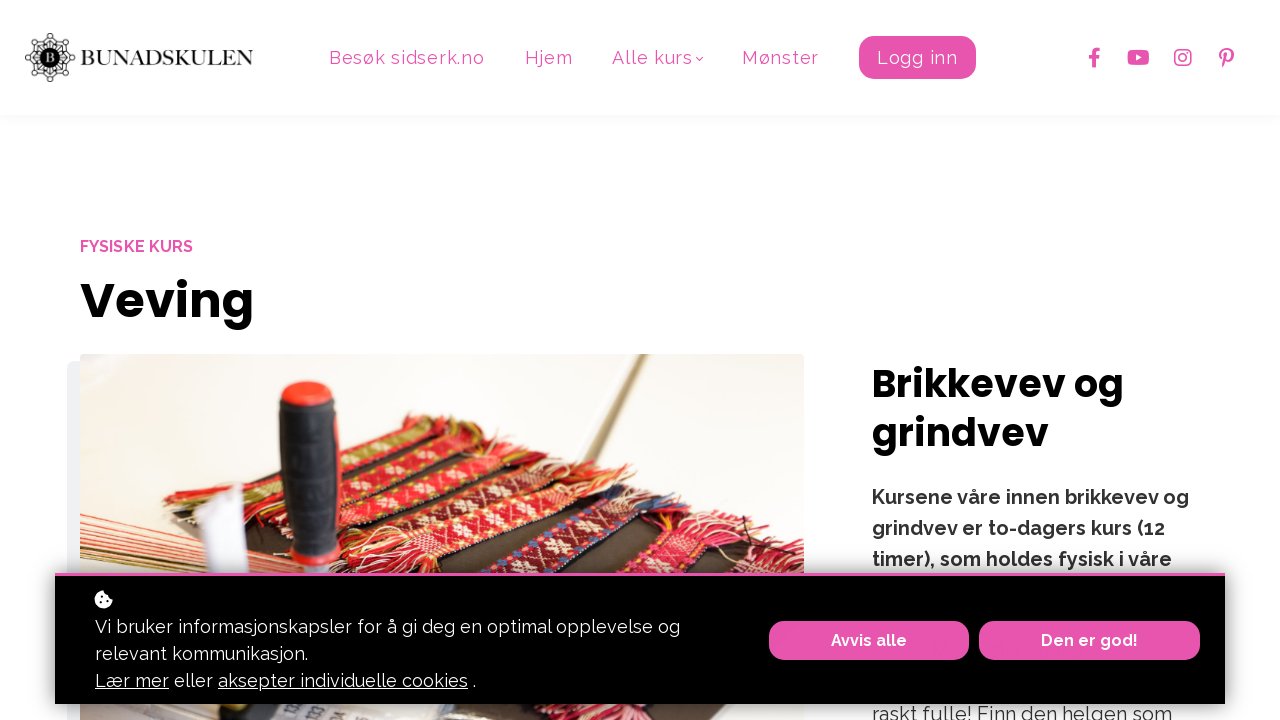

--- FILE ---
content_type: text/javascript; charset=utf-8
request_url: https://cdn.mycourse.app/v3.75.0/_cdnAssets/webpack/63563.3d592a4838587210f9c8.js
body_size: 58691
content:
/*! For license information please see 63563.3d592a4838587210f9c8.js.LICENSE.txt */
(self.webpackChunkcodeneuron_templates=self.webpackChunkcodeneuron_templates||[]).push([[63563],{14170:e=>{for(var t="ABCDEFGHIJKLMNOPQRSTUVWXYZabcdefghijklmnopqrstuvwxyz0123456789+/=",n={},r=0;r<66;r++)n[t.charAt(r)]=r;e.exports={itoc:t,ctoi:n}},29320:(e,t,n)=>{"use strict";var r=n(1702),o=n(89190),i=n(62423).getWeakData,a=n(25787),s=n(19670),c=n(68554),u=n(70111),l=n(20408),f=n(42092),d=n(92597),h=n(29909),p=h.set,g=h.getterFor,m=f.find,v=f.findIndex,y=r([].splice),C=0,x=function(e){return e.frozen||(e.frozen=new E)},E=function(){this.entries=[]},R=function(e,t){return m(e.entries,(function(e){return e[0]===t}))};E.prototype={get:function(e){var t=R(this,e);if(t)return t[1]},has:function(e){return!!R(this,e)},set:function(e,t){var n=R(this,e);n?n[1]=t:this.entries.push([e,t])},delete:function(e){var t=v(this.entries,(function(t){return t[0]===e}));return~t&&y(this.entries,t,1),!!~t}},e.exports={getConstructor:function(e,t,n,r){var f=e((function(e,o){a(e,h),p(e,{type:t,id:C++,frozen:void 0}),c(o)||l(o,e[r],{that:e,AS_ENTRIES:n})})),h=f.prototype,m=g(t),v=function(e,t,n){var r=m(e),o=i(s(t),!0);return!0===o?x(r).set(t,n):o[r.id]=n,e};return o(h,{delete:function(e){var t=m(this);if(!u(e))return!1;var n=i(e);return!0===n?x(t).delete(e):n&&d(n,t.id)&&delete n[t.id]},has:function(e){var t=m(this);if(!u(e))return!1;var n=i(e);return!0===n?x(t).has(e):n&&d(n,t.id)}}),o(h,n?{get:function(e){var t=m(this);if(u(e)){var n=i(e);return!0===n?x(t).get(e):n?n[t.id]:void 0}},set:function(e,t){return v(this,e,t)}}:{add:function(e){return v(this,e,!0)}}),f}}},93678:e=>{e.exports={IndexSizeError:{s:"INDEX_SIZE_ERR",c:1,m:1},DOMStringSizeError:{s:"DOMSTRING_SIZE_ERR",c:2,m:0},HierarchyRequestError:{s:"HIERARCHY_REQUEST_ERR",c:3,m:1},WrongDocumentError:{s:"WRONG_DOCUMENT_ERR",c:4,m:1},InvalidCharacterError:{s:"INVALID_CHARACTER_ERR",c:5,m:1},NoDataAllowedError:{s:"NO_DATA_ALLOWED_ERR",c:6,m:0},NoModificationAllowedError:{s:"NO_MODIFICATION_ALLOWED_ERR",c:7,m:1},NotFoundError:{s:"NOT_FOUND_ERR",c:8,m:1},NotSupportedError:{s:"NOT_SUPPORTED_ERR",c:9,m:1},InUseAttributeError:{s:"INUSE_ATTRIBUTE_ERR",c:10,m:1},InvalidStateError:{s:"INVALID_STATE_ERR",c:11,m:1},SyntaxError:{s:"SYNTAX_ERR",c:12,m:1},InvalidModificationError:{s:"INVALID_MODIFICATION_ERR",c:13,m:1},NamespaceError:{s:"NAMESPACE_ERR",c:14,m:1},InvalidAccessError:{s:"INVALID_ACCESS_ERR",c:15,m:1},ValidationError:{s:"VALIDATION_ERR",c:16,m:0},TypeMismatchError:{s:"TYPE_MISMATCH_ERR",c:17,m:1},SecurityError:{s:"SECURITY_ERR",c:18,m:1},NetworkError:{s:"NETWORK_ERR",c:19,m:1},AbortError:{s:"ABORT_ERR",c:20,m:1},URLMismatchError:{s:"URL_MISMATCH_ERR",c:21,m:1},QuotaExceededError:{s:"QUOTA_EXCEEDED_ERR",c:22,m:1},TimeoutError:{s:"TIMEOUT_ERR",c:23,m:1},InvalidNodeTypeError:{s:"INVALID_NODE_TYPE_ERR",c:24,m:1},DataCloneError:{s:"DATA_CLONE_ERR",c:25,m:1}}},44038:(e,t,n)=>{var r=n(35268);e.exports=function(e){try{if(r)return Function('return require("'+e+'")')()}catch(e){}}},44363:(e,t,n)=>{n(82109)({target:"Number",stat:!0,nonConfigurable:!0,nonWritable:!0},{MAX_SAFE_INTEGER:9007199254740991})},41202:(e,t,n)=>{"use strict";var r,o=n(17854),i=n(1702),a=n(89190),s=n(62423),c=n(77710),u=n(29320),l=n(70111),f=n(52050),d=n(29909).enforce,h=n(94811),p=!o.ActiveXObject&&"ActiveXObject"in o,g=function(e){return function(){return e(this,arguments.length?arguments[0]:void 0)}},m=c("WeakMap",g,u);if(h&&p){r=u.getConstructor(g,"WeakMap",!0),s.enable();var v=m.prototype,y=i(v.delete),C=i(v.has),x=i(v.get),E=i(v.set);a(v,{delete:function(e){if(l(e)&&!f(e)){var t=d(this);return t.frozen||(t.frozen=new r),y(this,e)||t.frozen.delete(e)}return y(this,e)},has:function(e){if(l(e)&&!f(e)){var t=d(this);return t.frozen||(t.frozen=new r),C(this,e)||t.frozen.has(e)}return C(this,e)},get:function(e){if(l(e)&&!f(e)){var t=d(this);return t.frozen||(t.frozen=new r),C(this,e)?x(this,e):t.frozen.get(e)}return x(this,e)},set:function(e,t){if(l(e)&&!f(e)){var n=d(this);n.frozen||(n.frozen=new r),C(this,e)?E(this,e,t):n.frozen.set(e,t)}else E(this,e,t);return this}})}},4129:(e,t,n)=>{n(41202)},75505:(e,t,n)=>{var r=n(82109),o=n(35005),i=n(1702),a=n(47293),s=n(41340),c=n(92597),u=n(48053),l=n(14170).ctoi,f=/[^\d+/a-z]/i,d=/[\t\n\f\r ]+/g,h=/[=]+$/,p=o("atob"),g=String.fromCharCode,m=i("".charAt),v=i("".replace),y=i(f.exec),C=a((function(){return""!==p(" ")})),x=!a((function(){p("a")})),E=!C&&!x&&!a((function(){p()})),R=!C&&!x&&1!==p.length;r({global:!0,enumerable:!0,forced:C||x||E||R},{atob:function(e){if(u(arguments.length,1),E||R)return p(e);var t,n,r=v(s(e),d,""),i="",a=0,C=0;if(r.length%4==0&&(r=v(r,h,"")),r.length%4==1||y(f,r))throw new(o("DOMException"))("The string is not correctly encoded","InvalidCharacterError");for(;t=m(r,a++);)c(l,t)&&(n=C%4?64*n+l[t]:l[t],C++%4&&(i+=g(255&n>>(-2*C&6))));return i}})},87714:(e,t,n)=>{"use strict";var r=n(82109),o=n(44038),i=n(35005),a=n(47293),s=n(70030),c=n(79114),u=n(3070).f,l=n(98052),f=n(47045),d=n(92597),h=n(25787),p=n(19670),g=n(7762),m=n(56277),v=n(93678),y=n(11060),C=n(29909),x=n(19781),E=n(31913),R="DOMException",T="DATA_CLONE_ERR",N=i("Error"),b=i(R)||function(){try{(new(i("MessageChannel")||o("worker_threads").MessageChannel)).port1.postMessage(new WeakMap)}catch(e){if(e.name==T&&25==e.code)return e.constructor}}(),w=b&&b.prototype,S=N.prototype,A=C.set,O=C.getterFor(R),D="stack"in N(R),_=function(e){return d(v,e)&&v[e].m?v[e].c:0},k=function(){h(this,I);var e=arguments.length,t=m(e<1?void 0:arguments[0]),n=m(e<2?void 0:arguments[1],"Error"),r=_(n);if(A(this,{type:R,name:n,message:t,code:r}),x||(this.name=n,this.message=t,this.code=r),D){var o=N(t);o.name=R,u(this,"stack",c(1,y(o.stack,1)))}},I=k.prototype=s(S),P=function(e){return{enumerable:!0,configurable:!0,get:e}},H=function(e){return P((function(){return O(this)[e]}))};x&&(f(I,"code",H("code")),f(I,"message",H("message")),f(I,"name",H("name"))),u(I,"constructor",c(1,k));var M=a((function(){return!(new b instanceof N)})),L=M||a((function(){return S.toString!==g||"2: 1"!==String(new b(1,2))})),j=M||a((function(){return 25!==new b(1,"DataCloneError").code})),W=M||25!==b.DATA_CLONE_ERR||25!==w.DATA_CLONE_ERR,B=E?L||j||W:M;r({global:!0,constructor:!0,forced:B},{DOMException:B?k:b});var q=i(R),F=q.prototype;for(var z in L&&(E||b===q)&&l(F,"toString",g),j&&x&&b===q&&f(F,"code",P((function(){return _(p(this).name)}))),v)if(d(v,z)){var $=v[z],U=$.s,V=c(6,$.c);d(q,U)||u(q,U,V),d(F,U)||u(F,U,V)}},82801:(e,t,n)=>{"use strict";var r=n(82109),o=n(17854),i=n(35005),a=n(79114),s=n(3070).f,c=n(92597),u=n(25787),l=n(79587),f=n(56277),d=n(93678),h=n(11060),p=n(19781),g=n(31913),m="DOMException",v=i("Error"),y=i(m),C=function(){u(this,x);var e=arguments.length,t=f(e<1?void 0:arguments[0]),n=f(e<2?void 0:arguments[1],"Error"),r=new y(t,n),o=v(t);return o.name=m,s(r,"stack",a(1,h(o.stack,1))),l(r,this,C),r},x=C.prototype=y.prototype,E="stack"in v(m),R="stack"in new y(1,2),T=y&&p&&Object.getOwnPropertyDescriptor(o,m),N=!(!T||T.writable&&T.configurable),b=E&&!N&&!R;r({global:!0,constructor:!0,forced:g||b},{DOMException:b?C:y});var w=i(m),S=w.prototype;if(S.constructor!==w)for(var A in g||s(S,"constructor",a(1,w)),d)if(c(d,A)){var O=d[A],D=O.s;c(w,D)||s(w,D,a(6,O.c))}},1174:(e,t,n)=>{var r=n(35005),o="DOMException";n(58003)(r(o),o)},19755:function(e,t){var n;!function(t,n){"use strict";"object"==typeof e.exports?e.exports=t.document?n(t,!0):function(e){if(!e.document)throw new Error("jQuery requires a window with a document");return n(e)}:n(t)}("undefined"!=typeof window?window:this,(function(r,o){"use strict";var i=[],a=Object.getPrototypeOf,s=i.slice,c=i.flat?function(e){return i.flat.call(e)}:function(e){return i.concat.apply([],e)},u=i.push,l=i.indexOf,f={},d=f.toString,h=f.hasOwnProperty,p=h.toString,g=p.call(Object),m={},v=function(e){return"function"==typeof e&&"number"!=typeof e.nodeType&&"function"!=typeof e.item},y=function(e){return null!=e&&e===e.window},C=r.document,x={type:!0,src:!0,nonce:!0,noModule:!0};function E(e,t,n){var r,o,i=(n=n||C).createElement("script");if(i.text=e,t)for(r in x)(o=t[r]||t.getAttribute&&t.getAttribute(r))&&i.setAttribute(r,o);n.head.appendChild(i).parentNode.removeChild(i)}function R(e){return null==e?e+"":"object"==typeof e||"function"==typeof e?f[d.call(e)]||"object":typeof e}var T="3.7.0",N=/HTML$/i,b=function(e,t){return new b.fn.init(e,t)};function w(e){var t=!!e&&"length"in e&&e.length,n=R(e);return!v(e)&&!y(e)&&("array"===n||0===t||"number"==typeof t&&t>0&&t-1 in e)}function S(e,t){return e.nodeName&&e.nodeName.toLowerCase()===t.toLowerCase()}b.fn=b.prototype={jquery:T,constructor:b,length:0,toArray:function(){return s.call(this)},get:function(e){return null==e?s.call(this):e<0?this[e+this.length]:this[e]},pushStack:function(e){var t=b.merge(this.constructor(),e);return t.prevObject=this,t},each:function(e){return b.each(this,e)},map:function(e){return this.pushStack(b.map(this,(function(t,n){return e.call(t,n,t)})))},slice:function(){return this.pushStack(s.apply(this,arguments))},first:function(){return this.eq(0)},last:function(){return this.eq(-1)},even:function(){return this.pushStack(b.grep(this,(function(e,t){return(t+1)%2})))},odd:function(){return this.pushStack(b.grep(this,(function(e,t){return t%2})))},eq:function(e){var t=this.length,n=+e+(e<0?t:0);return this.pushStack(n>=0&&n<t?[this[n]]:[])},end:function(){return this.prevObject||this.constructor()},push:u,sort:i.sort,splice:i.splice},b.extend=b.fn.extend=function(){var e,t,n,r,o,i,a=arguments[0]||{},s=1,c=arguments.length,u=!1;for("boolean"==typeof a&&(u=a,a=arguments[s]||{},s++),"object"==typeof a||v(a)||(a={}),s===c&&(a=this,s--);s<c;s++)if(null!=(e=arguments[s]))for(t in e)r=e[t],"__proto__"!==t&&a!==r&&(u&&r&&(b.isPlainObject(r)||(o=Array.isArray(r)))?(n=a[t],i=o&&!Array.isArray(n)?[]:o||b.isPlainObject(n)?n:{},o=!1,a[t]=b.extend(u,i,r)):void 0!==r&&(a[t]=r));return a},b.extend({expando:"jQuery"+(T+Math.random()).replace(/\D/g,""),isReady:!0,error:function(e){throw new Error(e)},noop:function(){},isPlainObject:function(e){var t,n;return!(!e||"[object Object]"!==d.call(e))&&(!(t=a(e))||"function"==typeof(n=h.call(t,"constructor")&&t.constructor)&&p.call(n)===g)},isEmptyObject:function(e){var t;for(t in e)return!1;return!0},globalEval:function(e,t,n){E(e,{nonce:t&&t.nonce},n)},each:function(e,t){var n,r=0;if(w(e))for(n=e.length;r<n&&!1!==t.call(e[r],r,e[r]);r++);else for(r in e)if(!1===t.call(e[r],r,e[r]))break;return e},text:function(e){var t,n="",r=0,o=e.nodeType;if(o){if(1===o||9===o||11===o)return e.textContent;if(3===o||4===o)return e.nodeValue}else for(;t=e[r++];)n+=b.text(t);return n},makeArray:function(e,t){var n=t||[];return null!=e&&(w(Object(e))?b.merge(n,"string"==typeof e?[e]:e):u.call(n,e)),n},inArray:function(e,t,n){return null==t?-1:l.call(t,e,n)},isXMLDoc:function(e){var t=e&&e.namespaceURI,n=e&&(e.ownerDocument||e).documentElement;return!N.test(t||n&&n.nodeName||"HTML")},merge:function(e,t){for(var n=+t.length,r=0,o=e.length;r<n;r++)e[o++]=t[r];return e.length=o,e},grep:function(e,t,n){for(var r=[],o=0,i=e.length,a=!n;o<i;o++)!t(e[o],o)!==a&&r.push(e[o]);return r},map:function(e,t,n){var r,o,i=0,a=[];if(w(e))for(r=e.length;i<r;i++)null!=(o=t(e[i],i,n))&&a.push(o);else for(i in e)null!=(o=t(e[i],i,n))&&a.push(o);return c(a)},guid:1,support:m}),"function"==typeof Symbol&&(b.fn[Symbol.iterator]=i[Symbol.iterator]),b.each("Boolean Number String Function Array Date RegExp Object Error Symbol".split(" "),(function(e,t){f["[object "+t+"]"]=t.toLowerCase()}));var A=i.pop,O=i.sort,D=i.splice,_="[\\x20\\t\\r\\n\\f]",k=new RegExp("^[\\x20\\t\\r\\n\\f]+|((?:^|[^\\\\])(?:\\\\.)*)[\\x20\\t\\r\\n\\f]+$","g");b.contains=function(e,t){var n=t&&t.parentNode;return e===n||!(!n||1!==n.nodeType||!(e.contains?e.contains(n):e.compareDocumentPosition&&16&e.compareDocumentPosition(n)))};var I=/([\0-\x1f\x7f]|^-?\d)|^-$|[^\x80-\uFFFF\w-]/g;function P(e,t){return t?"\0"===e?"�":e.slice(0,-1)+"\\"+e.charCodeAt(e.length-1).toString(16)+" ":"\\"+e}b.escapeSelector=function(e){return(e+"").replace(I,P)};var H=C,M=u;!function(){var e,t,n,o,a,c,u,f,d,p,g=M,v=b.expando,y=0,C=0,x=ee(),E=ee(),R=ee(),T=ee(),N=function(e,t){return e===t&&(a=!0),0},w="checked|selected|async|autofocus|autoplay|controls|defer|disabled|hidden|ismap|loop|multiple|open|readonly|required|scoped",I="(?:\\\\[\\da-fA-F]{1,6}[\\x20\\t\\r\\n\\f]?|\\\\[^\\r\\n\\f]|[\\w-]|[^\0-\\x7f])+",P="\\[[\\x20\\t\\r\\n\\f]*("+I+")(?:"+_+"*([*^$|!~]?=)"+_+"*(?:'((?:\\\\.|[^\\\\'])*)'|\"((?:\\\\.|[^\\\\\"])*)\"|("+I+"))|)"+_+"*\\]",L=":("+I+")(?:\\((('((?:\\\\.|[^\\\\'])*)'|\"((?:\\\\.|[^\\\\\"])*)\")|((?:\\\\.|[^\\\\()[\\]]|"+P+")*)|.*)\\)|)",j=new RegExp(_+"+","g"),W=new RegExp("^[\\x20\\t\\r\\n\\f]*,[\\x20\\t\\r\\n\\f]*"),B=new RegExp("^[\\x20\\t\\r\\n\\f]*([>+~]|[\\x20\\t\\r\\n\\f])[\\x20\\t\\r\\n\\f]*"),q=new RegExp(_+"|>"),F=new RegExp(L),z=new RegExp("^"+I+"$"),$={ID:new RegExp("^#("+I+")"),CLASS:new RegExp("^\\.("+I+")"),TAG:new RegExp("^("+I+"|[*])"),ATTR:new RegExp("^"+P),PSEUDO:new RegExp("^"+L),CHILD:new RegExp("^:(only|first|last|nth|nth-last)-(child|of-type)(?:\\([\\x20\\t\\r\\n\\f]*(even|odd|(([+-]|)(\\d*)n|)[\\x20\\t\\r\\n\\f]*(?:([+-]|)[\\x20\\t\\r\\n\\f]*(\\d+)|))[\\x20\\t\\r\\n\\f]*\\)|)","i"),bool:new RegExp("^(?:"+w+")$","i"),needsContext:new RegExp("^[\\x20\\t\\r\\n\\f]*[>+~]|:(even|odd|eq|gt|lt|nth|first|last)(?:\\([\\x20\\t\\r\\n\\f]*((?:-\\d)?\\d*)[\\x20\\t\\r\\n\\f]*\\)|)(?=[^-]|$)","i")},U=/^(?:input|select|textarea|button)$/i,V=/^h\d$/i,X=/^(?:#([\w-]+)|(\w+)|\.([\w-]+))$/,Y=/[+~]/,G=new RegExp("\\\\[\\da-fA-F]{1,6}[\\x20\\t\\r\\n\\f]?|\\\\([^\\r\\n\\f])","g"),Q=function(e,t){var n="0x"+e.slice(1)-65536;return t||(n<0?String.fromCharCode(n+65536):String.fromCharCode(n>>10|55296,1023&n|56320))},Z=function(){ce()},J=de((function(e){return!0===e.disabled&&S(e,"fieldset")}),{dir:"parentNode",next:"legend"});try{g.apply(i=s.call(H.childNodes),H.childNodes),i[H.childNodes.length].nodeType}catch(e){g={apply:function(e,t){M.apply(e,s.call(t))},call:function(e){M.apply(e,s.call(arguments,1))}}}function K(e,t,n,r){var o,i,a,s,u,l,h,p=t&&t.ownerDocument,y=t?t.nodeType:9;if(n=n||[],"string"!=typeof e||!e||1!==y&&9!==y&&11!==y)return n;if(!r&&(ce(t),t=t||c,f)){if(11!==y&&(u=X.exec(e)))if(o=u[1]){if(9===y){if(!(a=t.getElementById(o)))return n;if(a.id===o)return g.call(n,a),n}else if(p&&(a=p.getElementById(o))&&K.contains(t,a)&&a.id===o)return g.call(n,a),n}else{if(u[2])return g.apply(n,t.getElementsByTagName(e)),n;if((o=u[3])&&t.getElementsByClassName)return g.apply(n,t.getElementsByClassName(o)),n}if(!(T[e+" "]||d&&d.test(e))){if(h=e,p=t,1===y&&(q.test(e)||B.test(e))){for((p=Y.test(e)&&se(t.parentNode)||t)==t&&m.scope||((s=t.getAttribute("id"))?s=b.escapeSelector(s):t.setAttribute("id",s=v)),i=(l=le(e)).length;i--;)l[i]=(s?"#"+s:":scope")+" "+fe(l[i]);h=l.join(",")}try{return g.apply(n,p.querySelectorAll(h)),n}catch(t){T(e,!0)}finally{s===v&&t.removeAttribute("id")}}}return ye(e.replace(k,"$1"),t,n,r)}function ee(){var e=[];return function n(r,o){return e.push(r+" ")>t.cacheLength&&delete n[e.shift()],n[r+" "]=o}}function te(e){return e[v]=!0,e}function ne(e){var t=c.createElement("fieldset");try{return!!e(t)}catch(e){return!1}finally{t.parentNode&&t.parentNode.removeChild(t),t=null}}function re(e){return function(t){return S(t,"input")&&t.type===e}}function oe(e){return function(t){return(S(t,"input")||S(t,"button"))&&t.type===e}}function ie(e){return function(t){return"form"in t?t.parentNode&&!1===t.disabled?"label"in t?"label"in t.parentNode?t.parentNode.disabled===e:t.disabled===e:t.isDisabled===e||t.isDisabled!==!e&&J(t)===e:t.disabled===e:"label"in t&&t.disabled===e}}function ae(e){return te((function(t){return t=+t,te((function(n,r){for(var o,i=e([],n.length,t),a=i.length;a--;)n[o=i[a]]&&(n[o]=!(r[o]=n[o]))}))}))}function se(e){return e&&void 0!==e.getElementsByTagName&&e}function ce(e){var n,r=e?e.ownerDocument||e:H;return r!=c&&9===r.nodeType&&r.documentElement?(u=(c=r).documentElement,f=!b.isXMLDoc(c),p=u.matches||u.webkitMatchesSelector||u.msMatchesSelector,H!=c&&(n=c.defaultView)&&n.top!==n&&n.addEventListener("unload",Z),m.getById=ne((function(e){return u.appendChild(e).id=b.expando,!c.getElementsByName||!c.getElementsByName(b.expando).length})),m.disconnectedMatch=ne((function(e){return p.call(e,"*")})),m.scope=ne((function(){return c.querySelectorAll(":scope")})),m.cssHas=ne((function(){try{return c.querySelector(":has(*,:jqfake)"),!1}catch(e){return!0}})),m.getById?(t.filter.ID=function(e){var t=e.replace(G,Q);return function(e){return e.getAttribute("id")===t}},t.find.ID=function(e,t){if(void 0!==t.getElementById&&f){var n=t.getElementById(e);return n?[n]:[]}}):(t.filter.ID=function(e){var t=e.replace(G,Q);return function(e){var n=void 0!==e.getAttributeNode&&e.getAttributeNode("id");return n&&n.value===t}},t.find.ID=function(e,t){if(void 0!==t.getElementById&&f){var n,r,o,i=t.getElementById(e);if(i){if((n=i.getAttributeNode("id"))&&n.value===e)return[i];for(o=t.getElementsByName(e),r=0;i=o[r++];)if((n=i.getAttributeNode("id"))&&n.value===e)return[i]}return[]}}),t.find.TAG=function(e,t){return void 0!==t.getElementsByTagName?t.getElementsByTagName(e):t.querySelectorAll(e)},t.find.CLASS=function(e,t){if(void 0!==t.getElementsByClassName&&f)return t.getElementsByClassName(e)},d=[],ne((function(e){var t;u.appendChild(e).innerHTML="<a id='"+v+"' href='' disabled='disabled'></a><select id='"+v+"-\r\\' disabled='disabled'><option selected=''></option></select>",e.querySelectorAll("[selected]").length||d.push("\\[[\\x20\\t\\r\\n\\f]*(?:value|"+w+")"),e.querySelectorAll("[id~="+v+"-]").length||d.push("~="),e.querySelectorAll("a#"+v+"+*").length||d.push(".#.+[+~]"),e.querySelectorAll(":checked").length||d.push(":checked"),(t=c.createElement("input")).setAttribute("type","hidden"),e.appendChild(t).setAttribute("name","D"),u.appendChild(e).disabled=!0,2!==e.querySelectorAll(":disabled").length&&d.push(":enabled",":disabled"),(t=c.createElement("input")).setAttribute("name",""),e.appendChild(t),e.querySelectorAll("[name='']").length||d.push("\\[[\\x20\\t\\r\\n\\f]*name[\\x20\\t\\r\\n\\f]*=[\\x20\\t\\r\\n\\f]*(?:''|\"\")")})),m.cssHas||d.push(":has"),d=d.length&&new RegExp(d.join("|")),N=function(e,t){if(e===t)return a=!0,0;var n=!e.compareDocumentPosition-!t.compareDocumentPosition;return n||(1&(n=(e.ownerDocument||e)==(t.ownerDocument||t)?e.compareDocumentPosition(t):1)||!m.sortDetached&&t.compareDocumentPosition(e)===n?e===c||e.ownerDocument==H&&K.contains(H,e)?-1:t===c||t.ownerDocument==H&&K.contains(H,t)?1:o?l.call(o,e)-l.call(o,t):0:4&n?-1:1)},c):c}for(e in K.matches=function(e,t){return K(e,null,null,t)},K.matchesSelector=function(e,t){if(ce(e),f&&!T[t+" "]&&(!d||!d.test(t)))try{var n=p.call(e,t);if(n||m.disconnectedMatch||e.document&&11!==e.document.nodeType)return n}catch(e){T(t,!0)}return K(t,c,null,[e]).length>0},K.contains=function(e,t){return(e.ownerDocument||e)!=c&&ce(e),b.contains(e,t)},K.attr=function(e,n){(e.ownerDocument||e)!=c&&ce(e);var r=t.attrHandle[n.toLowerCase()],o=r&&h.call(t.attrHandle,n.toLowerCase())?r(e,n,!f):void 0;return void 0!==o?o:e.getAttribute(n)},K.error=function(e){throw new Error("Syntax error, unrecognized expression: "+e)},b.uniqueSort=function(e){var t,n=[],r=0,i=0;if(a=!m.sortStable,o=!m.sortStable&&s.call(e,0),O.call(e,N),a){for(;t=e[i++];)t===e[i]&&(r=n.push(i));for(;r--;)D.call(e,n[r],1)}return o=null,e},b.fn.uniqueSort=function(){return this.pushStack(b.uniqueSort(s.apply(this)))},t=b.expr={cacheLength:50,createPseudo:te,match:$,attrHandle:{},find:{},relative:{">":{dir:"parentNode",first:!0}," ":{dir:"parentNode"},"+":{dir:"previousSibling",first:!0},"~":{dir:"previousSibling"}},preFilter:{ATTR:function(e){return e[1]=e[1].replace(G,Q),e[3]=(e[3]||e[4]||e[5]||"").replace(G,Q),"~="===e[2]&&(e[3]=" "+e[3]+" "),e.slice(0,4)},CHILD:function(e){return e[1]=e[1].toLowerCase(),"nth"===e[1].slice(0,3)?(e[3]||K.error(e[0]),e[4]=+(e[4]?e[5]+(e[6]||1):2*("even"===e[3]||"odd"===e[3])),e[5]=+(e[7]+e[8]||"odd"===e[3])):e[3]&&K.error(e[0]),e},PSEUDO:function(e){var t,n=!e[6]&&e[2];return $.CHILD.test(e[0])?null:(e[3]?e[2]=e[4]||e[5]||"":n&&F.test(n)&&(t=le(n,!0))&&(t=n.indexOf(")",n.length-t)-n.length)&&(e[0]=e[0].slice(0,t),e[2]=n.slice(0,t)),e.slice(0,3))}},filter:{TAG:function(e){var t=e.replace(G,Q).toLowerCase();return"*"===e?function(){return!0}:function(e){return S(e,t)}},CLASS:function(e){var t=x[e+" "];return t||(t=new RegExp("(^|[\\x20\\t\\r\\n\\f])"+e+"("+_+"|$)"))&&x(e,(function(e){return t.test("string"==typeof e.className&&e.className||void 0!==e.getAttribute&&e.getAttribute("class")||"")}))},ATTR:function(e,t,n){return function(r){var o=K.attr(r,e);return null==o?"!="===t:!t||(o+="","="===t?o===n:"!="===t?o!==n:"^="===t?n&&0===o.indexOf(n):"*="===t?n&&o.indexOf(n)>-1:"$="===t?n&&o.slice(-n.length)===n:"~="===t?(" "+o.replace(j," ")+" ").indexOf(n)>-1:"|="===t&&(o===n||o.slice(0,n.length+1)===n+"-"))}},CHILD:function(e,t,n,r,o){var i="nth"!==e.slice(0,3),a="last"!==e.slice(-4),s="of-type"===t;return 1===r&&0===o?function(e){return!!e.parentNode}:function(t,n,c){var u,l,f,d,h,p=i!==a?"nextSibling":"previousSibling",g=t.parentNode,m=s&&t.nodeName.toLowerCase(),C=!c&&!s,x=!1;if(g){if(i){for(;p;){for(f=t;f=f[p];)if(s?S(f,m):1===f.nodeType)return!1;h=p="only"===e&&!h&&"nextSibling"}return!0}if(h=[a?g.firstChild:g.lastChild],a&&C){for(x=(d=(u=(l=g[v]||(g[v]={}))[e]||[])[0]===y&&u[1])&&u[2],f=d&&g.childNodes[d];f=++d&&f&&f[p]||(x=d=0)||h.pop();)if(1===f.nodeType&&++x&&f===t){l[e]=[y,d,x];break}}else if(C&&(x=d=(u=(l=t[v]||(t[v]={}))[e]||[])[0]===y&&u[1]),!1===x)for(;(f=++d&&f&&f[p]||(x=d=0)||h.pop())&&(!(s?S(f,m):1===f.nodeType)||!++x||(C&&((l=f[v]||(f[v]={}))[e]=[y,x]),f!==t)););return(x-=o)===r||x%r==0&&x/r>=0}}},PSEUDO:function(e,n){var r,o=t.pseudos[e]||t.setFilters[e.toLowerCase()]||K.error("unsupported pseudo: "+e);return o[v]?o(n):o.length>1?(r=[e,e,"",n],t.setFilters.hasOwnProperty(e.toLowerCase())?te((function(e,t){for(var r,i=o(e,n),a=i.length;a--;)e[r=l.call(e,i[a])]=!(t[r]=i[a])})):function(e){return o(e,0,r)}):o}},pseudos:{not:te((function(e){var t=[],n=[],r=ve(e.replace(k,"$1"));return r[v]?te((function(e,t,n,o){for(var i,a=r(e,null,o,[]),s=e.length;s--;)(i=a[s])&&(e[s]=!(t[s]=i))})):function(e,o,i){return t[0]=e,r(t,null,i,n),t[0]=null,!n.pop()}})),has:te((function(e){return function(t){return K(e,t).length>0}})),contains:te((function(e){return e=e.replace(G,Q),function(t){return(t.textContent||b.text(t)).indexOf(e)>-1}})),lang:te((function(e){return z.test(e||"")||K.error("unsupported lang: "+e),e=e.replace(G,Q).toLowerCase(),function(t){var n;do{if(n=f?t.lang:t.getAttribute("xml:lang")||t.getAttribute("lang"))return(n=n.toLowerCase())===e||0===n.indexOf(e+"-")}while((t=t.parentNode)&&1===t.nodeType);return!1}})),target:function(e){var t=r.location&&r.location.hash;return t&&t.slice(1)===e.id},root:function(e){return e===u},focus:function(e){return e===function(){try{return c.activeElement}catch(e){}}()&&c.hasFocus()&&!!(e.type||e.href||~e.tabIndex)},enabled:ie(!1),disabled:ie(!0),checked:function(e){return S(e,"input")&&!!e.checked||S(e,"option")&&!!e.selected},selected:function(e){return e.parentNode&&e.parentNode.selectedIndex,!0===e.selected},empty:function(e){for(e=e.firstChild;e;e=e.nextSibling)if(e.nodeType<6)return!1;return!0},parent:function(e){return!t.pseudos.empty(e)},header:function(e){return V.test(e.nodeName)},input:function(e){return U.test(e.nodeName)},button:function(e){return S(e,"input")&&"button"===e.type||S(e,"button")},text:function(e){var t;return S(e,"input")&&"text"===e.type&&(null==(t=e.getAttribute("type"))||"text"===t.toLowerCase())},first:ae((function(){return[0]})),last:ae((function(e,t){return[t-1]})),eq:ae((function(e,t,n){return[n<0?n+t:n]})),even:ae((function(e,t){for(var n=0;n<t;n+=2)e.push(n);return e})),odd:ae((function(e,t){for(var n=1;n<t;n+=2)e.push(n);return e})),lt:ae((function(e,t,n){var r;for(r=n<0?n+t:n>t?t:n;--r>=0;)e.push(r);return e})),gt:ae((function(e,t,n){for(var r=n<0?n+t:n;++r<t;)e.push(r);return e}))}},t.pseudos.nth=t.pseudos.eq,{radio:!0,checkbox:!0,file:!0,password:!0,image:!0})t.pseudos[e]=re(e);for(e in{submit:!0,reset:!0})t.pseudos[e]=oe(e);function ue(){}function le(e,n){var r,o,i,a,s,c,u,l=E[e+" "];if(l)return n?0:l.slice(0);for(s=e,c=[],u=t.preFilter;s;){for(a in r&&!(o=W.exec(s))||(o&&(s=s.slice(o[0].length)||s),c.push(i=[])),r=!1,(o=B.exec(s))&&(r=o.shift(),i.push({value:r,type:o[0].replace(k," ")}),s=s.slice(r.length)),t.filter)!(o=$[a].exec(s))||u[a]&&!(o=u[a](o))||(r=o.shift(),i.push({value:r,type:a,matches:o}),s=s.slice(r.length));if(!r)break}return n?s.length:s?K.error(e):E(e,c).slice(0)}function fe(e){for(var t=0,n=e.length,r="";t<n;t++)r+=e[t].value;return r}function de(e,t,n){var r=t.dir,o=t.next,i=o||r,a=n&&"parentNode"===i,s=C++;return t.first?function(t,n,o){for(;t=t[r];)if(1===t.nodeType||a)return e(t,n,o);return!1}:function(t,n,c){var u,l,f=[y,s];if(c){for(;t=t[r];)if((1===t.nodeType||a)&&e(t,n,c))return!0}else for(;t=t[r];)if(1===t.nodeType||a)if(l=t[v]||(t[v]={}),o&&S(t,o))t=t[r]||t;else{if((u=l[i])&&u[0]===y&&u[1]===s)return f[2]=u[2];if(l[i]=f,f[2]=e(t,n,c))return!0}return!1}}function he(e){return e.length>1?function(t,n,r){for(var o=e.length;o--;)if(!e[o](t,n,r))return!1;return!0}:e[0]}function pe(e,t,n,r,o){for(var i,a=[],s=0,c=e.length,u=null!=t;s<c;s++)(i=e[s])&&(n&&!n(i,r,o)||(a.push(i),u&&t.push(s)));return a}function ge(e,t,n,r,o,i){return r&&!r[v]&&(r=ge(r)),o&&!o[v]&&(o=ge(o,i)),te((function(i,a,s,c){var u,f,d,h,p=[],m=[],v=a.length,y=i||function(e,t,n){for(var r=0,o=t.length;r<o;r++)K(e,t[r],n);return n}(t||"*",s.nodeType?[s]:s,[]),C=!e||!i&&t?y:pe(y,p,e,s,c);if(n?n(C,h=o||(i?e:v||r)?[]:a,s,c):h=C,r)for(u=pe(h,m),r(u,[],s,c),f=u.length;f--;)(d=u[f])&&(h[m[f]]=!(C[m[f]]=d));if(i){if(o||e){if(o){for(u=[],f=h.length;f--;)(d=h[f])&&u.push(C[f]=d);o(null,h=[],u,c)}for(f=h.length;f--;)(d=h[f])&&(u=o?l.call(i,d):p[f])>-1&&(i[u]=!(a[u]=d))}}else h=pe(h===a?h.splice(v,h.length):h),o?o(null,a,h,c):g.apply(a,h)}))}function me(e){for(var r,o,i,a=e.length,s=t.relative[e[0].type],c=s||t.relative[" "],u=s?1:0,f=de((function(e){return e===r}),c,!0),d=de((function(e){return l.call(r,e)>-1}),c,!0),h=[function(e,t,o){var i=!s&&(o||t!=n)||((r=t).nodeType?f(e,t,o):d(e,t,o));return r=null,i}];u<a;u++)if(o=t.relative[e[u].type])h=[de(he(h),o)];else{if((o=t.filter[e[u].type].apply(null,e[u].matches))[v]){for(i=++u;i<a&&!t.relative[e[i].type];i++);return ge(u>1&&he(h),u>1&&fe(e.slice(0,u-1).concat({value:" "===e[u-2].type?"*":""})).replace(k,"$1"),o,u<i&&me(e.slice(u,i)),i<a&&me(e=e.slice(i)),i<a&&fe(e))}h.push(o)}return he(h)}function ve(e,r){var o,i=[],a=[],s=R[e+" "];if(!s){for(r||(r=le(e)),o=r.length;o--;)(s=me(r[o]))[v]?i.push(s):a.push(s);s=R(e,function(e,r){var o=r.length>0,i=e.length>0,a=function(a,s,u,l,d){var h,p,m,v=0,C="0",x=a&&[],E=[],R=n,T=a||i&&t.find.TAG("*",d),N=y+=null==R?1:Math.random()||.1,w=T.length;for(d&&(n=s==c||s||d);C!==w&&null!=(h=T[C]);C++){if(i&&h){for(p=0,s||h.ownerDocument==c||(ce(h),u=!f);m=e[p++];)if(m(h,s||c,u)){g.call(l,h);break}d&&(y=N)}o&&((h=!m&&h)&&v--,a&&x.push(h))}if(v+=C,o&&C!==v){for(p=0;m=r[p++];)m(x,E,s,u);if(a){if(v>0)for(;C--;)x[C]||E[C]||(E[C]=A.call(l));E=pe(E)}g.apply(l,E),d&&!a&&E.length>0&&v+r.length>1&&b.uniqueSort(l)}return d&&(y=N,n=R),x};return o?te(a):a}(a,i)),s.selector=e}return s}function ye(e,n,r,o){var i,a,s,c,u,l="function"==typeof e&&e,d=!o&&le(e=l.selector||e);if(r=r||[],1===d.length){if((a=d[0]=d[0].slice(0)).length>2&&"ID"===(s=a[0]).type&&9===n.nodeType&&f&&t.relative[a[1].type]){if(!(n=(t.find.ID(s.matches[0].replace(G,Q),n)||[])[0]))return r;l&&(n=n.parentNode),e=e.slice(a.shift().value.length)}for(i=$.needsContext.test(e)?0:a.length;i--&&(s=a[i],!t.relative[c=s.type]);)if((u=t.find[c])&&(o=u(s.matches[0].replace(G,Q),Y.test(a[0].type)&&se(n.parentNode)||n))){if(a.splice(i,1),!(e=o.length&&fe(a)))return g.apply(r,o),r;break}}return(l||ve(e,d))(o,n,!f,r,!n||Y.test(e)&&se(n.parentNode)||n),r}ue.prototype=t.filters=t.pseudos,t.setFilters=new ue,m.sortStable=v.split("").sort(N).join("")===v,ce(),m.sortDetached=ne((function(e){return 1&e.compareDocumentPosition(c.createElement("fieldset"))})),b.find=K,b.expr[":"]=b.expr.pseudos,b.unique=b.uniqueSort,K.compile=ve,K.select=ye,K.setDocument=ce,K.escape=b.escapeSelector,K.getText=b.text,K.isXML=b.isXMLDoc,K.selectors=b.expr,K.support=b.support,K.uniqueSort=b.uniqueSort}();var L=function(e,t,n){for(var r=[],o=void 0!==n;(e=e[t])&&9!==e.nodeType;)if(1===e.nodeType){if(o&&b(e).is(n))break;r.push(e)}return r},j=function(e,t){for(var n=[];e;e=e.nextSibling)1===e.nodeType&&e!==t&&n.push(e);return n},W=b.expr.match.needsContext,B=/^<([a-z][^\/\0>:\x20\t\r\n\f]*)[\x20\t\r\n\f]*\/?>(?:<\/\1>|)$/i;function q(e,t,n){return v(t)?b.grep(e,(function(e,r){return!!t.call(e,r,e)!==n})):t.nodeType?b.grep(e,(function(e){return e===t!==n})):"string"!=typeof t?b.grep(e,(function(e){return l.call(t,e)>-1!==n})):b.filter(t,e,n)}b.filter=function(e,t,n){var r=t[0];return n&&(e=":not("+e+")"),1===t.length&&1===r.nodeType?b.find.matchesSelector(r,e)?[r]:[]:b.find.matches(e,b.grep(t,(function(e){return 1===e.nodeType})))},b.fn.extend({find:function(e){var t,n,r=this.length,o=this;if("string"!=typeof e)return this.pushStack(b(e).filter((function(){for(t=0;t<r;t++)if(b.contains(o[t],this))return!0})));for(n=this.pushStack([]),t=0;t<r;t++)b.find(e,o[t],n);return r>1?b.uniqueSort(n):n},filter:function(e){return this.pushStack(q(this,e||[],!1))},not:function(e){return this.pushStack(q(this,e||[],!0))},is:function(e){return!!q(this,"string"==typeof e&&W.test(e)?b(e):e||[],!1).length}});var F,z=/^(?:\s*(<[\w\W]+>)[^>]*|#([\w-]+))$/;(b.fn.init=function(e,t,n){var r,o;if(!e)return this;if(n=n||F,"string"==typeof e){if(!(r="<"===e[0]&&">"===e[e.length-1]&&e.length>=3?[null,e,null]:z.exec(e))||!r[1]&&t)return!t||t.jquery?(t||n).find(e):this.constructor(t).find(e);if(r[1]){if(t=t instanceof b?t[0]:t,b.merge(this,b.parseHTML(r[1],t&&t.nodeType?t.ownerDocument||t:C,!0)),B.test(r[1])&&b.isPlainObject(t))for(r in t)v(this[r])?this[r](t[r]):this.attr(r,t[r]);return this}return(o=C.getElementById(r[2]))&&(this[0]=o,this.length=1),this}return e.nodeType?(this[0]=e,this.length=1,this):v(e)?void 0!==n.ready?n.ready(e):e(b):b.makeArray(e,this)}).prototype=b.fn,F=b(C);var $=/^(?:parents|prev(?:Until|All))/,U={children:!0,contents:!0,next:!0,prev:!0};function V(e,t){for(;(e=e[t])&&1!==e.nodeType;);return e}b.fn.extend({has:function(e){var t=b(e,this),n=t.length;return this.filter((function(){for(var e=0;e<n;e++)if(b.contains(this,t[e]))return!0}))},closest:function(e,t){var n,r=0,o=this.length,i=[],a="string"!=typeof e&&b(e);if(!W.test(e))for(;r<o;r++)for(n=this[r];n&&n!==t;n=n.parentNode)if(n.nodeType<11&&(a?a.index(n)>-1:1===n.nodeType&&b.find.matchesSelector(n,e))){i.push(n);break}return this.pushStack(i.length>1?b.uniqueSort(i):i)},index:function(e){return e?"string"==typeof e?l.call(b(e),this[0]):l.call(this,e.jquery?e[0]:e):this[0]&&this[0].parentNode?this.first().prevAll().length:-1},add:function(e,t){return this.pushStack(b.uniqueSort(b.merge(this.get(),b(e,t))))},addBack:function(e){return this.add(null==e?this.prevObject:this.prevObject.filter(e))}}),b.each({parent:function(e){var t=e.parentNode;return t&&11!==t.nodeType?t:null},parents:function(e){return L(e,"parentNode")},parentsUntil:function(e,t,n){return L(e,"parentNode",n)},next:function(e){return V(e,"nextSibling")},prev:function(e){return V(e,"previousSibling")},nextAll:function(e){return L(e,"nextSibling")},prevAll:function(e){return L(e,"previousSibling")},nextUntil:function(e,t,n){return L(e,"nextSibling",n)},prevUntil:function(e,t,n){return L(e,"previousSibling",n)},siblings:function(e){return j((e.parentNode||{}).firstChild,e)},children:function(e){return j(e.firstChild)},contents:function(e){return null!=e.contentDocument&&a(e.contentDocument)?e.contentDocument:(S(e,"template")&&(e=e.content||e),b.merge([],e.childNodes))}},(function(e,t){b.fn[e]=function(n,r){var o=b.map(this,t,n);return"Until"!==e.slice(-5)&&(r=n),r&&"string"==typeof r&&(o=b.filter(r,o)),this.length>1&&(U[e]||b.uniqueSort(o),$.test(e)&&o.reverse()),this.pushStack(o)}}));var X=/[^\x20\t\r\n\f]+/g;function Y(e){return e}function G(e){throw e}function Q(e,t,n,r){var o;try{e&&v(o=e.promise)?o.call(e).done(t).fail(n):e&&v(o=e.then)?o.call(e,t,n):t.apply(void 0,[e].slice(r))}catch(e){n.apply(void 0,[e])}}b.Callbacks=function(e){e="string"==typeof e?function(e){var t={};return b.each(e.match(X)||[],(function(e,n){t[n]=!0})),t}(e):b.extend({},e);var t,n,r,o,i=[],a=[],s=-1,c=function(){for(o=o||e.once,r=t=!0;a.length;s=-1)for(n=a.shift();++s<i.length;)!1===i[s].apply(n[0],n[1])&&e.stopOnFalse&&(s=i.length,n=!1);e.memory||(n=!1),t=!1,o&&(i=n?[]:"")},u={add:function(){return i&&(n&&!t&&(s=i.length-1,a.push(n)),function t(n){b.each(n,(function(n,r){v(r)?e.unique&&u.has(r)||i.push(r):r&&r.length&&"string"!==R(r)&&t(r)}))}(arguments),n&&!t&&c()),this},remove:function(){return b.each(arguments,(function(e,t){for(var n;(n=b.inArray(t,i,n))>-1;)i.splice(n,1),n<=s&&s--})),this},has:function(e){return e?b.inArray(e,i)>-1:i.length>0},empty:function(){return i&&(i=[]),this},disable:function(){return o=a=[],i=n="",this},disabled:function(){return!i},lock:function(){return o=a=[],n||t||(i=n=""),this},locked:function(){return!!o},fireWith:function(e,n){return o||(n=[e,(n=n||[]).slice?n.slice():n],a.push(n),t||c()),this},fire:function(){return u.fireWith(this,arguments),this},fired:function(){return!!r}};return u},b.extend({Deferred:function(e){var t=[["notify","progress",b.Callbacks("memory"),b.Callbacks("memory"),2],["resolve","done",b.Callbacks("once memory"),b.Callbacks("once memory"),0,"resolved"],["reject","fail",b.Callbacks("once memory"),b.Callbacks("once memory"),1,"rejected"]],n="pending",o={state:function(){return n},always:function(){return i.done(arguments).fail(arguments),this},catch:function(e){return o.then(null,e)},pipe:function(){var e=arguments;return b.Deferred((function(n){b.each(t,(function(t,r){var o=v(e[r[4]])&&e[r[4]];i[r[1]]((function(){var e=o&&o.apply(this,arguments);e&&v(e.promise)?e.promise().progress(n.notify).done(n.resolve).fail(n.reject):n[r[0]+"With"](this,o?[e]:arguments)}))})),e=null})).promise()},then:function(e,n,o){var i=0;function a(e,t,n,o){return function(){var s=this,c=arguments,u=function(){var r,u;if(!(e<i)){if((r=n.apply(s,c))===t.promise())throw new TypeError("Thenable self-resolution");u=r&&("object"==typeof r||"function"==typeof r)&&r.then,v(u)?o?u.call(r,a(i,t,Y,o),a(i,t,G,o)):(i++,u.call(r,a(i,t,Y,o),a(i,t,G,o),a(i,t,Y,t.notifyWith))):(n!==Y&&(s=void 0,c=[r]),(o||t.resolveWith)(s,c))}},l=o?u:function(){try{u()}catch(r){b.Deferred.exceptionHook&&b.Deferred.exceptionHook(r,l.error),e+1>=i&&(n!==G&&(s=void 0,c=[r]),t.rejectWith(s,c))}};e?l():(b.Deferred.getErrorHook?l.error=b.Deferred.getErrorHook():b.Deferred.getStackHook&&(l.error=b.Deferred.getStackHook()),r.setTimeout(l))}}return b.Deferred((function(r){t[0][3].add(a(0,r,v(o)?o:Y,r.notifyWith)),t[1][3].add(a(0,r,v(e)?e:Y)),t[2][3].add(a(0,r,v(n)?n:G))})).promise()},promise:function(e){return null!=e?b.extend(e,o):o}},i={};return b.each(t,(function(e,r){var a=r[2],s=r[5];o[r[1]]=a.add,s&&a.add((function(){n=s}),t[3-e][2].disable,t[3-e][3].disable,t[0][2].lock,t[0][3].lock),a.add(r[3].fire),i[r[0]]=function(){return i[r[0]+"With"](this===i?void 0:this,arguments),this},i[r[0]+"With"]=a.fireWith})),o.promise(i),e&&e.call(i,i),i},when:function(e){var t=arguments.length,n=t,r=Array(n),o=s.call(arguments),i=b.Deferred(),a=function(e){return function(n){r[e]=this,o[e]=arguments.length>1?s.call(arguments):n,--t||i.resolveWith(r,o)}};if(t<=1&&(Q(e,i.done(a(n)).resolve,i.reject,!t),"pending"===i.state()||v(o[n]&&o[n].then)))return i.then();for(;n--;)Q(o[n],a(n),i.reject);return i.promise()}});var Z=/^(Eval|Internal|Range|Reference|Syntax|Type|URI)Error$/;b.Deferred.exceptionHook=function(e,t){r.console&&r.console.warn&&e&&Z.test(e.name)&&r.console.warn("jQuery.Deferred exception: "+e.message,e.stack,t)},b.readyException=function(e){r.setTimeout((function(){throw e}))};var J=b.Deferred();function K(){C.removeEventListener("DOMContentLoaded",K),r.removeEventListener("load",K),b.ready()}b.fn.ready=function(e){return J.then(e).catch((function(e){b.readyException(e)})),this},b.extend({isReady:!1,readyWait:1,ready:function(e){(!0===e?--b.readyWait:b.isReady)||(b.isReady=!0,!0!==e&&--b.readyWait>0||J.resolveWith(C,[b]))}}),b.ready.then=J.then,"complete"===C.readyState||"loading"!==C.readyState&&!C.documentElement.doScroll?r.setTimeout(b.ready):(C.addEventListener("DOMContentLoaded",K),r.addEventListener("load",K));var ee=function(e,t,n,r,o,i,a){var s=0,c=e.length,u=null==n;if("object"===R(n))for(s in o=!0,n)ee(e,t,s,n[s],!0,i,a);else if(void 0!==r&&(o=!0,v(r)||(a=!0),u&&(a?(t.call(e,r),t=null):(u=t,t=function(e,t,n){return u.call(b(e),n)})),t))for(;s<c;s++)t(e[s],n,a?r:r.call(e[s],s,t(e[s],n)));return o?e:u?t.call(e):c?t(e[0],n):i},te=/^-ms-/,ne=/-([a-z])/g;function re(e,t){return t.toUpperCase()}function oe(e){return e.replace(te,"ms-").replace(ne,re)}var ie=function(e){return 1===e.nodeType||9===e.nodeType||!+e.nodeType};function ae(){this.expando=b.expando+ae.uid++}ae.uid=1,ae.prototype={cache:function(e){var t=e[this.expando];return t||(t={},ie(e)&&(e.nodeType?e[this.expando]=t:Object.defineProperty(e,this.expando,{value:t,configurable:!0}))),t},set:function(e,t,n){var r,o=this.cache(e);if("string"==typeof t)o[oe(t)]=n;else for(r in t)o[oe(r)]=t[r];return o},get:function(e,t){return void 0===t?this.cache(e):e[this.expando]&&e[this.expando][oe(t)]},access:function(e,t,n){return void 0===t||t&&"string"==typeof t&&void 0===n?this.get(e,t):(this.set(e,t,n),void 0!==n?n:t)},remove:function(e,t){var n,r=e[this.expando];if(void 0!==r){if(void 0!==t){n=(t=Array.isArray(t)?t.map(oe):(t=oe(t))in r?[t]:t.match(X)||[]).length;for(;n--;)delete r[t[n]]}(void 0===t||b.isEmptyObject(r))&&(e.nodeType?e[this.expando]=void 0:delete e[this.expando])}},hasData:function(e){var t=e[this.expando];return void 0!==t&&!b.isEmptyObject(t)}};var se=new ae,ce=new ae,ue=/^(?:\{[\w\W]*\}|\[[\w\W]*\])$/,le=/[A-Z]/g;function fe(e,t,n){var r;if(void 0===n&&1===e.nodeType)if(r="data-"+t.replace(le,"-$&").toLowerCase(),"string"==typeof(n=e.getAttribute(r))){try{n=function(e){return"true"===e||"false"!==e&&("null"===e?null:e===+e+""?+e:ue.test(e)?JSON.parse(e):e)}(n)}catch(e){}ce.set(e,t,n)}else n=void 0;return n}b.extend({hasData:function(e){return ce.hasData(e)||se.hasData(e)},data:function(e,t,n){return ce.access(e,t,n)},removeData:function(e,t){ce.remove(e,t)},_data:function(e,t,n){return se.access(e,t,n)},_removeData:function(e,t){se.remove(e,t)}}),b.fn.extend({data:function(e,t){var n,r,o,i=this[0],a=i&&i.attributes;if(void 0===e){if(this.length&&(o=ce.get(i),1===i.nodeType&&!se.get(i,"hasDataAttrs"))){for(n=a.length;n--;)a[n]&&0===(r=a[n].name).indexOf("data-")&&(r=oe(r.slice(5)),fe(i,r,o[r]));se.set(i,"hasDataAttrs",!0)}return o}return"object"==typeof e?this.each((function(){ce.set(this,e)})):ee(this,(function(t){var n;if(i&&void 0===t)return void 0!==(n=ce.get(i,e))||void 0!==(n=fe(i,e))?n:void 0;this.each((function(){ce.set(this,e,t)}))}),null,t,arguments.length>1,null,!0)},removeData:function(e){return this.each((function(){ce.remove(this,e)}))}}),b.extend({queue:function(e,t,n){var r;if(e)return t=(t||"fx")+"queue",r=se.get(e,t),n&&(!r||Array.isArray(n)?r=se.access(e,t,b.makeArray(n)):r.push(n)),r||[]},dequeue:function(e,t){t=t||"fx";var n=b.queue(e,t),r=n.length,o=n.shift(),i=b._queueHooks(e,t);"inprogress"===o&&(o=n.shift(),r--),o&&("fx"===t&&n.unshift("inprogress"),delete i.stop,o.call(e,(function(){b.dequeue(e,t)}),i)),!r&&i&&i.empty.fire()},_queueHooks:function(e,t){var n=t+"queueHooks";return se.get(e,n)||se.access(e,n,{empty:b.Callbacks("once memory").add((function(){se.remove(e,[t+"queue",n])}))})}}),b.fn.extend({queue:function(e,t){var n=2;return"string"!=typeof e&&(t=e,e="fx",n--),arguments.length<n?b.queue(this[0],e):void 0===t?this:this.each((function(){var n=b.queue(this,e,t);b._queueHooks(this,e),"fx"===e&&"inprogress"!==n[0]&&b.dequeue(this,e)}))},dequeue:function(e){return this.each((function(){b.dequeue(this,e)}))},clearQueue:function(e){return this.queue(e||"fx",[])},promise:function(e,t){var n,r=1,o=b.Deferred(),i=this,a=this.length,s=function(){--r||o.resolveWith(i,[i])};for("string"!=typeof e&&(t=e,e=void 0),e=e||"fx";a--;)(n=se.get(i[a],e+"queueHooks"))&&n.empty&&(r++,n.empty.add(s));return s(),o.promise(t)}});var de=/[+-]?(?:\d*\.|)\d+(?:[eE][+-]?\d+|)/.source,he=new RegExp("^(?:([+-])=|)("+de+")([a-z%]*)$","i"),pe=["Top","Right","Bottom","Left"],ge=C.documentElement,me=function(e){return b.contains(e.ownerDocument,e)},ve={composed:!0};ge.getRootNode&&(me=function(e){return b.contains(e.ownerDocument,e)||e.getRootNode(ve)===e.ownerDocument});var ye=function(e,t){return"none"===(e=t||e).style.display||""===e.style.display&&me(e)&&"none"===b.css(e,"display")};function Ce(e,t,n,r){var o,i,a=20,s=r?function(){return r.cur()}:function(){return b.css(e,t,"")},c=s(),u=n&&n[3]||(b.cssNumber[t]?"":"px"),l=e.nodeType&&(b.cssNumber[t]||"px"!==u&&+c)&&he.exec(b.css(e,t));if(l&&l[3]!==u){for(c/=2,u=u||l[3],l=+c||1;a--;)b.style(e,t,l+u),(1-i)*(1-(i=s()/c||.5))<=0&&(a=0),l/=i;l*=2,b.style(e,t,l+u),n=n||[]}return n&&(l=+l||+c||0,o=n[1]?l+(n[1]+1)*n[2]:+n[2],r&&(r.unit=u,r.start=l,r.end=o)),o}var xe={};function Ee(e){var t,n=e.ownerDocument,r=e.nodeName,o=xe[r];return o||(t=n.body.appendChild(n.createElement(r)),o=b.css(t,"display"),t.parentNode.removeChild(t),"none"===o&&(o="block"),xe[r]=o,o)}function Re(e,t){for(var n,r,o=[],i=0,a=e.length;i<a;i++)(r=e[i]).style&&(n=r.style.display,t?("none"===n&&(o[i]=se.get(r,"display")||null,o[i]||(r.style.display="")),""===r.style.display&&ye(r)&&(o[i]=Ee(r))):"none"!==n&&(o[i]="none",se.set(r,"display",n)));for(i=0;i<a;i++)null!=o[i]&&(e[i].style.display=o[i]);return e}b.fn.extend({show:function(){return Re(this,!0)},hide:function(){return Re(this)},toggle:function(e){return"boolean"==typeof e?e?this.show():this.hide():this.each((function(){ye(this)?b(this).show():b(this).hide()}))}});var Te,Ne,be=/^(?:checkbox|radio)$/i,we=/<([a-z][^\/\0>\x20\t\r\n\f]*)/i,Se=/^$|^module$|\/(?:java|ecma)script/i;Te=C.createDocumentFragment().appendChild(C.createElement("div")),(Ne=C.createElement("input")).setAttribute("type","radio"),Ne.setAttribute("checked","checked"),Ne.setAttribute("name","t"),Te.appendChild(Ne),m.checkClone=Te.cloneNode(!0).cloneNode(!0).lastChild.checked,Te.innerHTML="<textarea>x</textarea>",m.noCloneChecked=!!Te.cloneNode(!0).lastChild.defaultValue,Te.innerHTML="<option></option>",m.option=!!Te.lastChild;var Ae={thead:[1,"<table>","</table>"],col:[2,"<table><colgroup>","</colgroup></table>"],tr:[2,"<table><tbody>","</tbody></table>"],td:[3,"<table><tbody><tr>","</tr></tbody></table>"],_default:[0,"",""]};function Oe(e,t){var n;return n=void 0!==e.getElementsByTagName?e.getElementsByTagName(t||"*"):void 0!==e.querySelectorAll?e.querySelectorAll(t||"*"):[],void 0===t||t&&S(e,t)?b.merge([e],n):n}function De(e,t){for(var n=0,r=e.length;n<r;n++)se.set(e[n],"globalEval",!t||se.get(t[n],"globalEval"))}Ae.tbody=Ae.tfoot=Ae.colgroup=Ae.caption=Ae.thead,Ae.th=Ae.td,m.option||(Ae.optgroup=Ae.option=[1,"<select multiple='multiple'>","</select>"]);var _e=/<|&#?\w+;/;function ke(e,t,n,r,o){for(var i,a,s,c,u,l,f=t.createDocumentFragment(),d=[],h=0,p=e.length;h<p;h++)if((i=e[h])||0===i)if("object"===R(i))b.merge(d,i.nodeType?[i]:i);else if(_e.test(i)){for(a=a||f.appendChild(t.createElement("div")),s=(we.exec(i)||["",""])[1].toLowerCase(),c=Ae[s]||Ae._default,a.innerHTML=c[1]+b.htmlPrefilter(i)+c[2],l=c[0];l--;)a=a.lastChild;b.merge(d,a.childNodes),(a=f.firstChild).textContent=""}else d.push(t.createTextNode(i));for(f.textContent="",h=0;i=d[h++];)if(r&&b.inArray(i,r)>-1)o&&o.push(i);else if(u=me(i),a=Oe(f.appendChild(i),"script"),u&&De(a),n)for(l=0;i=a[l++];)Se.test(i.type||"")&&n.push(i);return f}var Ie=/^([^.]*)(?:\.(.+)|)/;function Pe(){return!0}function He(){return!1}function Me(e,t,n,r,o,i){var a,s;if("object"==typeof t){for(s in"string"!=typeof n&&(r=r||n,n=void 0),t)Me(e,s,n,r,t[s],i);return e}if(null==r&&null==o?(o=n,r=n=void 0):null==o&&("string"==typeof n?(o=r,r=void 0):(o=r,r=n,n=void 0)),!1===o)o=He;else if(!o)return e;return 1===i&&(a=o,o=function(e){return b().off(e),a.apply(this,arguments)},o.guid=a.guid||(a.guid=b.guid++)),e.each((function(){b.event.add(this,t,o,r,n)}))}function Le(e,t,n){n?(se.set(e,t,!1),b.event.add(e,t,{namespace:!1,handler:function(e){var n,r=se.get(this,t);if(1&e.isTrigger&&this[t]){if(r)(b.event.special[t]||{}).delegateType&&e.stopPropagation();else if(r=s.call(arguments),se.set(this,t,r),this[t](),n=se.get(this,t),se.set(this,t,!1),r!==n)return e.stopImmediatePropagation(),e.preventDefault(),n}else r&&(se.set(this,t,b.event.trigger(r[0],r.slice(1),this)),e.stopPropagation(),e.isImmediatePropagationStopped=Pe)}})):void 0===se.get(e,t)&&b.event.add(e,t,Pe)}b.event={global:{},add:function(e,t,n,r,o){var i,a,s,c,u,l,f,d,h,p,g,m=se.get(e);if(ie(e))for(n.handler&&(n=(i=n).handler,o=i.selector),o&&b.find.matchesSelector(ge,o),n.guid||(n.guid=b.guid++),(c=m.events)||(c=m.events=Object.create(null)),(a=m.handle)||(a=m.handle=function(t){return void 0!==b&&b.event.triggered!==t.type?b.event.dispatch.apply(e,arguments):void 0}),u=(t=(t||"").match(X)||[""]).length;u--;)h=g=(s=Ie.exec(t[u])||[])[1],p=(s[2]||"").split(".").sort(),h&&(f=b.event.special[h]||{},h=(o?f.delegateType:f.bindType)||h,f=b.event.special[h]||{},l=b.extend({type:h,origType:g,data:r,handler:n,guid:n.guid,selector:o,needsContext:o&&b.expr.match.needsContext.test(o),namespace:p.join(".")},i),(d=c[h])||((d=c[h]=[]).delegateCount=0,f.setup&&!1!==f.setup.call(e,r,p,a)||e.addEventListener&&e.addEventListener(h,a)),f.add&&(f.add.call(e,l),l.handler.guid||(l.handler.guid=n.guid)),o?d.splice(d.delegateCount++,0,l):d.push(l),b.event.global[h]=!0)},remove:function(e,t,n,r,o){var i,a,s,c,u,l,f,d,h,p,g,m=se.hasData(e)&&se.get(e);if(m&&(c=m.events)){for(u=(t=(t||"").match(X)||[""]).length;u--;)if(h=g=(s=Ie.exec(t[u])||[])[1],p=(s[2]||"").split(".").sort(),h){for(f=b.event.special[h]||{},d=c[h=(r?f.delegateType:f.bindType)||h]||[],s=s[2]&&new RegExp("(^|\\.)"+p.join("\\.(?:.*\\.|)")+"(\\.|$)"),a=i=d.length;i--;)l=d[i],!o&&g!==l.origType||n&&n.guid!==l.guid||s&&!s.test(l.namespace)||r&&r!==l.selector&&("**"!==r||!l.selector)||(d.splice(i,1),l.selector&&d.delegateCount--,f.remove&&f.remove.call(e,l));a&&!d.length&&(f.teardown&&!1!==f.teardown.call(e,p,m.handle)||b.removeEvent(e,h,m.handle),delete c[h])}else for(h in c)b.event.remove(e,h+t[u],n,r,!0);b.isEmptyObject(c)&&se.remove(e,"handle events")}},dispatch:function(e){var t,n,r,o,i,a,s=new Array(arguments.length),c=b.event.fix(e),u=(se.get(this,"events")||Object.create(null))[c.type]||[],l=b.event.special[c.type]||{};for(s[0]=c,t=1;t<arguments.length;t++)s[t]=arguments[t];if(c.delegateTarget=this,!l.preDispatch||!1!==l.preDispatch.call(this,c)){for(a=b.event.handlers.call(this,c,u),t=0;(o=a[t++])&&!c.isPropagationStopped();)for(c.currentTarget=o.elem,n=0;(i=o.handlers[n++])&&!c.isImmediatePropagationStopped();)c.rnamespace&&!1!==i.namespace&&!c.rnamespace.test(i.namespace)||(c.handleObj=i,c.data=i.data,void 0!==(r=((b.event.special[i.origType]||{}).handle||i.handler).apply(o.elem,s))&&!1===(c.result=r)&&(c.preventDefault(),c.stopPropagation()));return l.postDispatch&&l.postDispatch.call(this,c),c.result}},handlers:function(e,t){var n,r,o,i,a,s=[],c=t.delegateCount,u=e.target;if(c&&u.nodeType&&!("click"===e.type&&e.button>=1))for(;u!==this;u=u.parentNode||this)if(1===u.nodeType&&("click"!==e.type||!0!==u.disabled)){for(i=[],a={},n=0;n<c;n++)void 0===a[o=(r=t[n]).selector+" "]&&(a[o]=r.needsContext?b(o,this).index(u)>-1:b.find(o,this,null,[u]).length),a[o]&&i.push(r);i.length&&s.push({elem:u,handlers:i})}return u=this,c<t.length&&s.push({elem:u,handlers:t.slice(c)}),s},addProp:function(e,t){Object.defineProperty(b.Event.prototype,e,{enumerable:!0,configurable:!0,get:v(t)?function(){if(this.originalEvent)return t(this.originalEvent)}:function(){if(this.originalEvent)return this.originalEvent[e]},set:function(t){Object.defineProperty(this,e,{enumerable:!0,configurable:!0,writable:!0,value:t})}})},fix:function(e){return e[b.expando]?e:new b.Event(e)},special:{load:{noBubble:!0},click:{setup:function(e){var t=this||e;return be.test(t.type)&&t.click&&S(t,"input")&&Le(t,"click",!0),!1},trigger:function(e){var t=this||e;return be.test(t.type)&&t.click&&S(t,"input")&&Le(t,"click"),!0},_default:function(e){var t=e.target;return be.test(t.type)&&t.click&&S(t,"input")&&se.get(t,"click")||S(t,"a")}},beforeunload:{postDispatch:function(e){void 0!==e.result&&e.originalEvent&&(e.originalEvent.returnValue=e.result)}}}},b.removeEvent=function(e,t,n){e.removeEventListener&&e.removeEventListener(t,n)},b.Event=function(e,t){if(!(this instanceof b.Event))return new b.Event(e,t);e&&e.type?(this.originalEvent=e,this.type=e.type,this.isDefaultPrevented=e.defaultPrevented||void 0===e.defaultPrevented&&!1===e.returnValue?Pe:He,this.target=e.target&&3===e.target.nodeType?e.target.parentNode:e.target,this.currentTarget=e.currentTarget,this.relatedTarget=e.relatedTarget):this.type=e,t&&b.extend(this,t),this.timeStamp=e&&e.timeStamp||Date.now(),this[b.expando]=!0},b.Event.prototype={constructor:b.Event,isDefaultPrevented:He,isPropagationStopped:He,isImmediatePropagationStopped:He,isSimulated:!1,preventDefault:function(){var e=this.originalEvent;this.isDefaultPrevented=Pe,e&&!this.isSimulated&&e.preventDefault()},stopPropagation:function(){var e=this.originalEvent;this.isPropagationStopped=Pe,e&&!this.isSimulated&&e.stopPropagation()},stopImmediatePropagation:function(){var e=this.originalEvent;this.isImmediatePropagationStopped=Pe,e&&!this.isSimulated&&e.stopImmediatePropagation(),this.stopPropagation()}},b.each({altKey:!0,bubbles:!0,cancelable:!0,changedTouches:!0,ctrlKey:!0,detail:!0,eventPhase:!0,metaKey:!0,pageX:!0,pageY:!0,shiftKey:!0,view:!0,char:!0,code:!0,charCode:!0,key:!0,keyCode:!0,button:!0,buttons:!0,clientX:!0,clientY:!0,offsetX:!0,offsetY:!0,pointerId:!0,pointerType:!0,screenX:!0,screenY:!0,targetTouches:!0,toElement:!0,touches:!0,which:!0},b.event.addProp),b.each({focus:"focusin",blur:"focusout"},(function(e,t){function n(e){if(C.documentMode){var n=se.get(this,"handle"),r=b.event.fix(e);r.type="focusin"===e.type?"focus":"blur",r.isSimulated=!0,n(e),r.target===r.currentTarget&&n(r)}else b.event.simulate(t,e.target,b.event.fix(e))}b.event.special[e]={setup:function(){var r;if(Le(this,e,!0),!C.documentMode)return!1;(r=se.get(this,t))||this.addEventListener(t,n),se.set(this,t,(r||0)+1)},trigger:function(){return Le(this,e),!0},teardown:function(){var e;if(!C.documentMode)return!1;(e=se.get(this,t)-1)?se.set(this,t,e):(this.removeEventListener(t,n),se.remove(this,t))},_default:function(t){return se.get(t.target,e)},delegateType:t},b.event.special[t]={setup:function(){var r=this.ownerDocument||this.document||this,o=C.documentMode?this:r,i=se.get(o,t);i||(C.documentMode?this.addEventListener(t,n):r.addEventListener(e,n,!0)),se.set(o,t,(i||0)+1)},teardown:function(){var r=this.ownerDocument||this.document||this,o=C.documentMode?this:r,i=se.get(o,t)-1;i?se.set(o,t,i):(C.documentMode?this.removeEventListener(t,n):r.removeEventListener(e,n,!0),se.remove(o,t))}}})),b.each({mouseenter:"mouseover",mouseleave:"mouseout",pointerenter:"pointerover",pointerleave:"pointerout"},(function(e,t){b.event.special[e]={delegateType:t,bindType:t,handle:function(e){var n,r=this,o=e.relatedTarget,i=e.handleObj;return o&&(o===r||b.contains(r,o))||(e.type=i.origType,n=i.handler.apply(this,arguments),e.type=t),n}}})),b.fn.extend({on:function(e,t,n,r){return Me(this,e,t,n,r)},one:function(e,t,n,r){return Me(this,e,t,n,r,1)},off:function(e,t,n){var r,o;if(e&&e.preventDefault&&e.handleObj)return r=e.handleObj,b(e.delegateTarget).off(r.namespace?r.origType+"."+r.namespace:r.origType,r.selector,r.handler),this;if("object"==typeof e){for(o in e)this.off(o,t,e[o]);return this}return!1!==t&&"function"!=typeof t||(n=t,t=void 0),!1===n&&(n=He),this.each((function(){b.event.remove(this,e,n,t)}))}});var je=/<script|<style|<link/i,We=/checked\s*(?:[^=]|=\s*.checked.)/i,Be=/^\s*<!\[CDATA\[|\]\]>\s*$/g;function qe(e,t){return S(e,"table")&&S(11!==t.nodeType?t:t.firstChild,"tr")&&b(e).children("tbody")[0]||e}function Fe(e){return e.type=(null!==e.getAttribute("type"))+"/"+e.type,e}function ze(e){return"true/"===(e.type||"").slice(0,5)?e.type=e.type.slice(5):e.removeAttribute("type"),e}function $e(e,t){var n,r,o,i,a,s;if(1===t.nodeType){if(se.hasData(e)&&(s=se.get(e).events))for(o in se.remove(t,"handle events"),s)for(n=0,r=s[o].length;n<r;n++)b.event.add(t,o,s[o][n]);ce.hasData(e)&&(i=ce.access(e),a=b.extend({},i),ce.set(t,a))}}function Ue(e,t){var n=t.nodeName.toLowerCase();"input"===n&&be.test(e.type)?t.checked=e.checked:"input"!==n&&"textarea"!==n||(t.defaultValue=e.defaultValue)}function Ve(e,t,n,r){t=c(t);var o,i,a,s,u,l,f=0,d=e.length,h=d-1,p=t[0],g=v(p);if(g||d>1&&"string"==typeof p&&!m.checkClone&&We.test(p))return e.each((function(o){var i=e.eq(o);g&&(t[0]=p.call(this,o,i.html())),Ve(i,t,n,r)}));if(d&&(i=(o=ke(t,e[0].ownerDocument,!1,e,r)).firstChild,1===o.childNodes.length&&(o=i),i||r)){for(s=(a=b.map(Oe(o,"script"),Fe)).length;f<d;f++)u=o,f!==h&&(u=b.clone(u,!0,!0),s&&b.merge(a,Oe(u,"script"))),n.call(e[f],u,f);if(s)for(l=a[a.length-1].ownerDocument,b.map(a,ze),f=0;f<s;f++)u=a[f],Se.test(u.type||"")&&!se.access(u,"globalEval")&&b.contains(l,u)&&(u.src&&"module"!==(u.type||"").toLowerCase()?b._evalUrl&&!u.noModule&&b._evalUrl(u.src,{nonce:u.nonce||u.getAttribute("nonce")},l):E(u.textContent.replace(Be,""),u,l))}return e}function Xe(e,t,n){for(var r,o=t?b.filter(t,e):e,i=0;null!=(r=o[i]);i++)n||1!==r.nodeType||b.cleanData(Oe(r)),r.parentNode&&(n&&me(r)&&De(Oe(r,"script")),r.parentNode.removeChild(r));return e}b.extend({htmlPrefilter:function(e){return e},clone:function(e,t,n){var r,o,i,a,s=e.cloneNode(!0),c=me(e);if(!(m.noCloneChecked||1!==e.nodeType&&11!==e.nodeType||b.isXMLDoc(e)))for(a=Oe(s),r=0,o=(i=Oe(e)).length;r<o;r++)Ue(i[r],a[r]);if(t)if(n)for(i=i||Oe(e),a=a||Oe(s),r=0,o=i.length;r<o;r++)$e(i[r],a[r]);else $e(e,s);return(a=Oe(s,"script")).length>0&&De(a,!c&&Oe(e,"script")),s},cleanData:function(e){for(var t,n,r,o=b.event.special,i=0;void 0!==(n=e[i]);i++)if(ie(n)){if(t=n[se.expando]){if(t.events)for(r in t.events)o[r]?b.event.remove(n,r):b.removeEvent(n,r,t.handle);n[se.expando]=void 0}n[ce.expando]&&(n[ce.expando]=void 0)}}}),b.fn.extend({detach:function(e){return Xe(this,e,!0)},remove:function(e){return Xe(this,e)},text:function(e){return ee(this,(function(e){return void 0===e?b.text(this):this.empty().each((function(){1!==this.nodeType&&11!==this.nodeType&&9!==this.nodeType||(this.textContent=e)}))}),null,e,arguments.length)},append:function(){return Ve(this,arguments,(function(e){1!==this.nodeType&&11!==this.nodeType&&9!==this.nodeType||qe(this,e).appendChild(e)}))},prepend:function(){return Ve(this,arguments,(function(e){if(1===this.nodeType||11===this.nodeType||9===this.nodeType){var t=qe(this,e);t.insertBefore(e,t.firstChild)}}))},before:function(){return Ve(this,arguments,(function(e){this.parentNode&&this.parentNode.insertBefore(e,this)}))},after:function(){return Ve(this,arguments,(function(e){this.parentNode&&this.parentNode.insertBefore(e,this.nextSibling)}))},empty:function(){for(var e,t=0;null!=(e=this[t]);t++)1===e.nodeType&&(b.cleanData(Oe(e,!1)),e.textContent="");return this},clone:function(e,t){return e=null!=e&&e,t=null==t?e:t,this.map((function(){return b.clone(this,e,t)}))},html:function(e){return ee(this,(function(e){var t=this[0]||{},n=0,r=this.length;if(void 0===e&&1===t.nodeType)return t.innerHTML;if("string"==typeof e&&!je.test(e)&&!Ae[(we.exec(e)||["",""])[1].toLowerCase()]){e=b.htmlPrefilter(e);try{for(;n<r;n++)1===(t=this[n]||{}).nodeType&&(b.cleanData(Oe(t,!1)),t.innerHTML=e);t=0}catch(e){}}t&&this.empty().append(e)}),null,e,arguments.length)},replaceWith:function(){var e=[];return Ve(this,arguments,(function(t){var n=this.parentNode;b.inArray(this,e)<0&&(b.cleanData(Oe(this)),n&&n.replaceChild(t,this))}),e)}}),b.each({appendTo:"append",prependTo:"prepend",insertBefore:"before",insertAfter:"after",replaceAll:"replaceWith"},(function(e,t){b.fn[e]=function(e){for(var n,r=[],o=b(e),i=o.length-1,a=0;a<=i;a++)n=a===i?this:this.clone(!0),b(o[a])[t](n),u.apply(r,n.get());return this.pushStack(r)}}));var Ye=new RegExp("^("+de+")(?!px)[a-z%]+$","i"),Ge=/^--/,Qe=function(e){var t=e.ownerDocument.defaultView;return t&&t.opener||(t=r),t.getComputedStyle(e)},Ze=function(e,t,n){var r,o,i={};for(o in t)i[o]=e.style[o],e.style[o]=t[o];for(o in r=n.call(e),t)e.style[o]=i[o];return r},Je=new RegExp(pe.join("|"),"i");function Ke(e,t,n){var r,o,i,a,s=Ge.test(t),c=e.style;return(n=n||Qe(e))&&(a=n.getPropertyValue(t)||n[t],s&&a&&(a=a.replace(k,"$1")||void 0),""!==a||me(e)||(a=b.style(e,t)),!m.pixelBoxStyles()&&Ye.test(a)&&Je.test(t)&&(r=c.width,o=c.minWidth,i=c.maxWidth,c.minWidth=c.maxWidth=c.width=a,a=n.width,c.width=r,c.minWidth=o,c.maxWidth=i)),void 0!==a?a+"":a}function et(e,t){return{get:function(){if(!e())return(this.get=t).apply(this,arguments);delete this.get}}}!function(){function e(){if(l){u.style.cssText="position:absolute;left:-11111px;width:60px;margin-top:1px;padding:0;border:0",l.style.cssText="position:relative;display:block;box-sizing:border-box;overflow:scroll;margin:auto;border:1px;padding:1px;width:60%;top:1%",ge.appendChild(u).appendChild(l);var e=r.getComputedStyle(l);n="1%"!==e.top,c=12===t(e.marginLeft),l.style.right="60%",a=36===t(e.right),o=36===t(e.width),l.style.position="absolute",i=12===t(l.offsetWidth/3),ge.removeChild(u),l=null}}function t(e){return Math.round(parseFloat(e))}var n,o,i,a,s,c,u=C.createElement("div"),l=C.createElement("div");l.style&&(l.style.backgroundClip="content-box",l.cloneNode(!0).style.backgroundClip="",m.clearCloneStyle="content-box"===l.style.backgroundClip,b.extend(m,{boxSizingReliable:function(){return e(),o},pixelBoxStyles:function(){return e(),a},pixelPosition:function(){return e(),n},reliableMarginLeft:function(){return e(),c},scrollboxSize:function(){return e(),i},reliableTrDimensions:function(){var e,t,n,o;return null==s&&(e=C.createElement("table"),t=C.createElement("tr"),n=C.createElement("div"),e.style.cssText="position:absolute;left:-11111px;border-collapse:separate",t.style.cssText="border:1px solid",t.style.height="1px",n.style.height="9px",n.style.display="block",ge.appendChild(e).appendChild(t).appendChild(n),o=r.getComputedStyle(t),s=parseInt(o.height,10)+parseInt(o.borderTopWidth,10)+parseInt(o.borderBottomWidth,10)===t.offsetHeight,ge.removeChild(e)),s}}))}();var tt=["Webkit","Moz","ms"],nt=C.createElement("div").style,rt={};function ot(e){var t=b.cssProps[e]||rt[e];return t||(e in nt?e:rt[e]=function(e){for(var t=e[0].toUpperCase()+e.slice(1),n=tt.length;n--;)if((e=tt[n]+t)in nt)return e}(e)||e)}var it=/^(none|table(?!-c[ea]).+)/,at={position:"absolute",visibility:"hidden",display:"block"},st={letterSpacing:"0",fontWeight:"400"};function ct(e,t,n){var r=he.exec(t);return r?Math.max(0,r[2]-(n||0))+(r[3]||"px"):t}function ut(e,t,n,r,o,i){var a="width"===t?1:0,s=0,c=0,u=0;if(n===(r?"border":"content"))return 0;for(;a<4;a+=2)"margin"===n&&(u+=b.css(e,n+pe[a],!0,o)),r?("content"===n&&(c-=b.css(e,"padding"+pe[a],!0,o)),"margin"!==n&&(c-=b.css(e,"border"+pe[a]+"Width",!0,o))):(c+=b.css(e,"padding"+pe[a],!0,o),"padding"!==n?c+=b.css(e,"border"+pe[a]+"Width",!0,o):s+=b.css(e,"border"+pe[a]+"Width",!0,o));return!r&&i>=0&&(c+=Math.max(0,Math.ceil(e["offset"+t[0].toUpperCase()+t.slice(1)]-i-c-s-.5))||0),c+u}function lt(e,t,n){var r=Qe(e),o=(!m.boxSizingReliable()||n)&&"border-box"===b.css(e,"boxSizing",!1,r),i=o,a=Ke(e,t,r),s="offset"+t[0].toUpperCase()+t.slice(1);if(Ye.test(a)){if(!n)return a;a="auto"}return(!m.boxSizingReliable()&&o||!m.reliableTrDimensions()&&S(e,"tr")||"auto"===a||!parseFloat(a)&&"inline"===b.css(e,"display",!1,r))&&e.getClientRects().length&&(o="border-box"===b.css(e,"boxSizing",!1,r),(i=s in e)&&(a=e[s])),(a=parseFloat(a)||0)+ut(e,t,n||(o?"border":"content"),i,r,a)+"px"}function ft(e,t,n,r,o){return new ft.prototype.init(e,t,n,r,o)}b.extend({cssHooks:{opacity:{get:function(e,t){if(t){var n=Ke(e,"opacity");return""===n?"1":n}}}},cssNumber:{animationIterationCount:!0,aspectRatio:!0,borderImageSlice:!0,columnCount:!0,flexGrow:!0,flexShrink:!0,fontWeight:!0,gridArea:!0,gridColumn:!0,gridColumnEnd:!0,gridColumnStart:!0,gridRow:!0,gridRowEnd:!0,gridRowStart:!0,lineHeight:!0,opacity:!0,order:!0,orphans:!0,scale:!0,widows:!0,zIndex:!0,zoom:!0,fillOpacity:!0,floodOpacity:!0,stopOpacity:!0,strokeMiterlimit:!0,strokeOpacity:!0},cssProps:{},style:function(e,t,n,r){if(e&&3!==e.nodeType&&8!==e.nodeType&&e.style){var o,i,a,s=oe(t),c=Ge.test(t),u=e.style;if(c||(t=ot(s)),a=b.cssHooks[t]||b.cssHooks[s],void 0===n)return a&&"get"in a&&void 0!==(o=a.get(e,!1,r))?o:u[t];"string"===(i=typeof n)&&(o=he.exec(n))&&o[1]&&(n=Ce(e,t,o),i="number"),null!=n&&n==n&&("number"!==i||c||(n+=o&&o[3]||(b.cssNumber[s]?"":"px")),m.clearCloneStyle||""!==n||0!==t.indexOf("background")||(u[t]="inherit"),a&&"set"in a&&void 0===(n=a.set(e,n,r))||(c?u.setProperty(t,n):u[t]=n))}},css:function(e,t,n,r){var o,i,a,s=oe(t);return Ge.test(t)||(t=ot(s)),(a=b.cssHooks[t]||b.cssHooks[s])&&"get"in a&&(o=a.get(e,!0,n)),void 0===o&&(o=Ke(e,t,r)),"normal"===o&&t in st&&(o=st[t]),""===n||n?(i=parseFloat(o),!0===n||isFinite(i)?i||0:o):o}}),b.each(["height","width"],(function(e,t){b.cssHooks[t]={get:function(e,n,r){if(n)return!it.test(b.css(e,"display"))||e.getClientRects().length&&e.getBoundingClientRect().width?lt(e,t,r):Ze(e,at,(function(){return lt(e,t,r)}))},set:function(e,n,r){var o,i=Qe(e),a=!m.scrollboxSize()&&"absolute"===i.position,s=(a||r)&&"border-box"===b.css(e,"boxSizing",!1,i),c=r?ut(e,t,r,s,i):0;return s&&a&&(c-=Math.ceil(e["offset"+t[0].toUpperCase()+t.slice(1)]-parseFloat(i[t])-ut(e,t,"border",!1,i)-.5)),c&&(o=he.exec(n))&&"px"!==(o[3]||"px")&&(e.style[t]=n,n=b.css(e,t)),ct(0,n,c)}}})),b.cssHooks.marginLeft=et(m.reliableMarginLeft,(function(e,t){if(t)return(parseFloat(Ke(e,"marginLeft"))||e.getBoundingClientRect().left-Ze(e,{marginLeft:0},(function(){return e.getBoundingClientRect().left})))+"px"})),b.each({margin:"",padding:"",border:"Width"},(function(e,t){b.cssHooks[e+t]={expand:function(n){for(var r=0,o={},i="string"==typeof n?n.split(" "):[n];r<4;r++)o[e+pe[r]+t]=i[r]||i[r-2]||i[0];return o}},"margin"!==e&&(b.cssHooks[e+t].set=ct)})),b.fn.extend({css:function(e,t){return ee(this,(function(e,t,n){var r,o,i={},a=0;if(Array.isArray(t)){for(r=Qe(e),o=t.length;a<o;a++)i[t[a]]=b.css(e,t[a],!1,r);return i}return void 0!==n?b.style(e,t,n):b.css(e,t)}),e,t,arguments.length>1)}}),b.Tween=ft,ft.prototype={constructor:ft,init:function(e,t,n,r,o,i){this.elem=e,this.prop=n,this.easing=o||b.easing._default,this.options=t,this.start=this.now=this.cur(),this.end=r,this.unit=i||(b.cssNumber[n]?"":"px")},cur:function(){var e=ft.propHooks[this.prop];return e&&e.get?e.get(this):ft.propHooks._default.get(this)},run:function(e){var t,n=ft.propHooks[this.prop];return this.options.duration?this.pos=t=b.easing[this.easing](e,this.options.duration*e,0,1,this.options.duration):this.pos=t=e,this.now=(this.end-this.start)*t+this.start,this.options.step&&this.options.step.call(this.elem,this.now,this),n&&n.set?n.set(this):ft.propHooks._default.set(this),this}},ft.prototype.init.prototype=ft.prototype,ft.propHooks={_default:{get:function(e){var t;return 1!==e.elem.nodeType||null!=e.elem[e.prop]&&null==e.elem.style[e.prop]?e.elem[e.prop]:(t=b.css(e.elem,e.prop,""))&&"auto"!==t?t:0},set:function(e){b.fx.step[e.prop]?b.fx.step[e.prop](e):1!==e.elem.nodeType||!b.cssHooks[e.prop]&&null==e.elem.style[ot(e.prop)]?e.elem[e.prop]=e.now:b.style(e.elem,e.prop,e.now+e.unit)}}},ft.propHooks.scrollTop=ft.propHooks.scrollLeft={set:function(e){e.elem.nodeType&&e.elem.parentNode&&(e.elem[e.prop]=e.now)}},b.easing={linear:function(e){return e},swing:function(e){return.5-Math.cos(e*Math.PI)/2},_default:"swing"},b.fx=ft.prototype.init,b.fx.step={};var dt,ht,pt=/^(?:toggle|show|hide)$/,gt=/queueHooks$/;function mt(){ht&&(!1===C.hidden&&r.requestAnimationFrame?r.requestAnimationFrame(mt):r.setTimeout(mt,b.fx.interval),b.fx.tick())}function vt(){return r.setTimeout((function(){dt=void 0})),dt=Date.now()}function yt(e,t){var n,r=0,o={height:e};for(t=t?1:0;r<4;r+=2-t)o["margin"+(n=pe[r])]=o["padding"+n]=e;return t&&(o.opacity=o.width=e),o}function Ct(e,t,n){for(var r,o=(xt.tweeners[t]||[]).concat(xt.tweeners["*"]),i=0,a=o.length;i<a;i++)if(r=o[i].call(n,t,e))return r}function xt(e,t,n){var r,o,i=0,a=xt.prefilters.length,s=b.Deferred().always((function(){delete c.elem})),c=function(){if(o)return!1;for(var t=dt||vt(),n=Math.max(0,u.startTime+u.duration-t),r=1-(n/u.duration||0),i=0,a=u.tweens.length;i<a;i++)u.tweens[i].run(r);return s.notifyWith(e,[u,r,n]),r<1&&a?n:(a||s.notifyWith(e,[u,1,0]),s.resolveWith(e,[u]),!1)},u=s.promise({elem:e,props:b.extend({},t),opts:b.extend(!0,{specialEasing:{},easing:b.easing._default},n),originalProperties:t,originalOptions:n,startTime:dt||vt(),duration:n.duration,tweens:[],createTween:function(t,n){var r=b.Tween(e,u.opts,t,n,u.opts.specialEasing[t]||u.opts.easing);return u.tweens.push(r),r},stop:function(t){var n=0,r=t?u.tweens.length:0;if(o)return this;for(o=!0;n<r;n++)u.tweens[n].run(1);return t?(s.notifyWith(e,[u,1,0]),s.resolveWith(e,[u,t])):s.rejectWith(e,[u,t]),this}}),l=u.props;for(!function(e,t){var n,r,o,i,a;for(n in e)if(o=t[r=oe(n)],i=e[n],Array.isArray(i)&&(o=i[1],i=e[n]=i[0]),n!==r&&(e[r]=i,delete e[n]),(a=b.cssHooks[r])&&"expand"in a)for(n in i=a.expand(i),delete e[r],i)n in e||(e[n]=i[n],t[n]=o);else t[r]=o}(l,u.opts.specialEasing);i<a;i++)if(r=xt.prefilters[i].call(u,e,l,u.opts))return v(r.stop)&&(b._queueHooks(u.elem,u.opts.queue).stop=r.stop.bind(r)),r;return b.map(l,Ct,u),v(u.opts.start)&&u.opts.start.call(e,u),u.progress(u.opts.progress).done(u.opts.done,u.opts.complete).fail(u.opts.fail).always(u.opts.always),b.fx.timer(b.extend(c,{elem:e,anim:u,queue:u.opts.queue})),u}b.Animation=b.extend(xt,{tweeners:{"*":[function(e,t){var n=this.createTween(e,t);return Ce(n.elem,e,he.exec(t),n),n}]},tweener:function(e,t){v(e)?(t=e,e=["*"]):e=e.match(X);for(var n,r=0,o=e.length;r<o;r++)n=e[r],xt.tweeners[n]=xt.tweeners[n]||[],xt.tweeners[n].unshift(t)},prefilters:[function(e,t,n){var r,o,i,a,s,c,u,l,f="width"in t||"height"in t,d=this,h={},p=e.style,g=e.nodeType&&ye(e),m=se.get(e,"fxshow");for(r in n.queue||(null==(a=b._queueHooks(e,"fx")).unqueued&&(a.unqueued=0,s=a.empty.fire,a.empty.fire=function(){a.unqueued||s()}),a.unqueued++,d.always((function(){d.always((function(){a.unqueued--,b.queue(e,"fx").length||a.empty.fire()}))}))),t)if(o=t[r],pt.test(o)){if(delete t[r],i=i||"toggle"===o,o===(g?"hide":"show")){if("show"!==o||!m||void 0===m[r])continue;g=!0}h[r]=m&&m[r]||b.style(e,r)}if((c=!b.isEmptyObject(t))||!b.isEmptyObject(h))for(r in f&&1===e.nodeType&&(n.overflow=[p.overflow,p.overflowX,p.overflowY],null==(u=m&&m.display)&&(u=se.get(e,"display")),"none"===(l=b.css(e,"display"))&&(u?l=u:(Re([e],!0),u=e.style.display||u,l=b.css(e,"display"),Re([e]))),("inline"===l||"inline-block"===l&&null!=u)&&"none"===b.css(e,"float")&&(c||(d.done((function(){p.display=u})),null==u&&(l=p.display,u="none"===l?"":l)),p.display="inline-block")),n.overflow&&(p.overflow="hidden",d.always((function(){p.overflow=n.overflow[0],p.overflowX=n.overflow[1],p.overflowY=n.overflow[2]}))),c=!1,h)c||(m?"hidden"in m&&(g=m.hidden):m=se.access(e,"fxshow",{display:u}),i&&(m.hidden=!g),g&&Re([e],!0),d.done((function(){for(r in g||Re([e]),se.remove(e,"fxshow"),h)b.style(e,r,h[r])}))),c=Ct(g?m[r]:0,r,d),r in m||(m[r]=c.start,g&&(c.end=c.start,c.start=0))}],prefilter:function(e,t){t?xt.prefilters.unshift(e):xt.prefilters.push(e)}}),b.speed=function(e,t,n){var r=e&&"object"==typeof e?b.extend({},e):{complete:n||!n&&t||v(e)&&e,duration:e,easing:n&&t||t&&!v(t)&&t};return b.fx.off?r.duration=0:"number"!=typeof r.duration&&(r.duration in b.fx.speeds?r.duration=b.fx.speeds[r.duration]:r.duration=b.fx.speeds._default),null!=r.queue&&!0!==r.queue||(r.queue="fx"),r.old=r.complete,r.complete=function(){v(r.old)&&r.old.call(this),r.queue&&b.dequeue(this,r.queue)},r},b.fn.extend({fadeTo:function(e,t,n,r){return this.filter(ye).css("opacity",0).show().end().animate({opacity:t},e,n,r)},animate:function(e,t,n,r){var o=b.isEmptyObject(e),i=b.speed(t,n,r),a=function(){var t=xt(this,b.extend({},e),i);(o||se.get(this,"finish"))&&t.stop(!0)};return a.finish=a,o||!1===i.queue?this.each(a):this.queue(i.queue,a)},stop:function(e,t,n){var r=function(e){var t=e.stop;delete e.stop,t(n)};return"string"!=typeof e&&(n=t,t=e,e=void 0),t&&this.queue(e||"fx",[]),this.each((function(){var t=!0,o=null!=e&&e+"queueHooks",i=b.timers,a=se.get(this);if(o)a[o]&&a[o].stop&&r(a[o]);else for(o in a)a[o]&&a[o].stop&&gt.test(o)&&r(a[o]);for(o=i.length;o--;)i[o].elem!==this||null!=e&&i[o].queue!==e||(i[o].anim.stop(n),t=!1,i.splice(o,1));!t&&n||b.dequeue(this,e)}))},finish:function(e){return!1!==e&&(e=e||"fx"),this.each((function(){var t,n=se.get(this),r=n[e+"queue"],o=n[e+"queueHooks"],i=b.timers,a=r?r.length:0;for(n.finish=!0,b.queue(this,e,[]),o&&o.stop&&o.stop.call(this,!0),t=i.length;t--;)i[t].elem===this&&i[t].queue===e&&(i[t].anim.stop(!0),i.splice(t,1));for(t=0;t<a;t++)r[t]&&r[t].finish&&r[t].finish.call(this);delete n.finish}))}}),b.each(["toggle","show","hide"],(function(e,t){var n=b.fn[t];b.fn[t]=function(e,r,o){return null==e||"boolean"==typeof e?n.apply(this,arguments):this.animate(yt(t,!0),e,r,o)}})),b.each({slideDown:yt("show"),slideUp:yt("hide"),slideToggle:yt("toggle"),fadeIn:{opacity:"show"},fadeOut:{opacity:"hide"},fadeToggle:{opacity:"toggle"}},(function(e,t){b.fn[e]=function(e,n,r){return this.animate(t,e,n,r)}})),b.timers=[],b.fx.tick=function(){var e,t=0,n=b.timers;for(dt=Date.now();t<n.length;t++)(e=n[t])()||n[t]!==e||n.splice(t--,1);n.length||b.fx.stop(),dt=void 0},b.fx.timer=function(e){b.timers.push(e),b.fx.start()},b.fx.interval=13,b.fx.start=function(){ht||(ht=!0,mt())},b.fx.stop=function(){ht=null},b.fx.speeds={slow:600,fast:200,_default:400},b.fn.delay=function(e,t){return e=b.fx&&b.fx.speeds[e]||e,t=t||"fx",this.queue(t,(function(t,n){var o=r.setTimeout(t,e);n.stop=function(){r.clearTimeout(o)}}))},function(){var e=C.createElement("input"),t=C.createElement("select").appendChild(C.createElement("option"));e.type="checkbox",m.checkOn=""!==e.value,m.optSelected=t.selected,(e=C.createElement("input")).value="t",e.type="radio",m.radioValue="t"===e.value}();var Et,Rt=b.expr.attrHandle;b.fn.extend({attr:function(e,t){return ee(this,b.attr,e,t,arguments.length>1)},removeAttr:function(e){return this.each((function(){b.removeAttr(this,e)}))}}),b.extend({attr:function(e,t,n){var r,o,i=e.nodeType;if(3!==i&&8!==i&&2!==i)return void 0===e.getAttribute?b.prop(e,t,n):(1===i&&b.isXMLDoc(e)||(o=b.attrHooks[t.toLowerCase()]||(b.expr.match.bool.test(t)?Et:void 0)),void 0!==n?null===n?void b.removeAttr(e,t):o&&"set"in o&&void 0!==(r=o.set(e,n,t))?r:(e.setAttribute(t,n+""),n):o&&"get"in o&&null!==(r=o.get(e,t))?r:null==(r=b.find.attr(e,t))?void 0:r)},attrHooks:{type:{set:function(e,t){if(!m.radioValue&&"radio"===t&&S(e,"input")){var n=e.value;return e.setAttribute("type",t),n&&(e.value=n),t}}}},removeAttr:function(e,t){var n,r=0,o=t&&t.match(X);if(o&&1===e.nodeType)for(;n=o[r++];)e.removeAttribute(n)}}),Et={set:function(e,t,n){return!1===t?b.removeAttr(e,n):e.setAttribute(n,n),n}},b.each(b.expr.match.bool.source.match(/\w+/g),(function(e,t){var n=Rt[t]||b.find.attr;Rt[t]=function(e,t,r){var o,i,a=t.toLowerCase();return r||(i=Rt[a],Rt[a]=o,o=null!=n(e,t,r)?a:null,Rt[a]=i),o}}));var Tt=/^(?:input|select|textarea|button)$/i,Nt=/^(?:a|area)$/i;function bt(e){return(e.match(X)||[]).join(" ")}function wt(e){return e.getAttribute&&e.getAttribute("class")||""}function St(e){return Array.isArray(e)?e:"string"==typeof e&&e.match(X)||[]}b.fn.extend({prop:function(e,t){return ee(this,b.prop,e,t,arguments.length>1)},removeProp:function(e){return this.each((function(){delete this[b.propFix[e]||e]}))}}),b.extend({prop:function(e,t,n){var r,o,i=e.nodeType;if(3!==i&&8!==i&&2!==i)return 1===i&&b.isXMLDoc(e)||(t=b.propFix[t]||t,o=b.propHooks[t]),void 0!==n?o&&"set"in o&&void 0!==(r=o.set(e,n,t))?r:e[t]=n:o&&"get"in o&&null!==(r=o.get(e,t))?r:e[t]},propHooks:{tabIndex:{get:function(e){var t=b.find.attr(e,"tabindex");return t?parseInt(t,10):Tt.test(e.nodeName)||Nt.test(e.nodeName)&&e.href?0:-1}}},propFix:{for:"htmlFor",class:"className"}}),m.optSelected||(b.propHooks.selected={get:function(e){var t=e.parentNode;return t&&t.parentNode&&t.parentNode.selectedIndex,null},set:function(e){var t=e.parentNode;t&&(t.selectedIndex,t.parentNode&&t.parentNode.selectedIndex)}}),b.each(["tabIndex","readOnly","maxLength","cellSpacing","cellPadding","rowSpan","colSpan","useMap","frameBorder","contentEditable"],(function(){b.propFix[this.toLowerCase()]=this})),b.fn.extend({addClass:function(e){var t,n,r,o,i,a;return v(e)?this.each((function(t){b(this).addClass(e.call(this,t,wt(this)))})):(t=St(e)).length?this.each((function(){if(r=wt(this),n=1===this.nodeType&&" "+bt(r)+" "){for(i=0;i<t.length;i++)o=t[i],n.indexOf(" "+o+" ")<0&&(n+=o+" ");a=bt(n),r!==a&&this.setAttribute("class",a)}})):this},removeClass:function(e){var t,n,r,o,i,a;return v(e)?this.each((function(t){b(this).removeClass(e.call(this,t,wt(this)))})):arguments.length?(t=St(e)).length?this.each((function(){if(r=wt(this),n=1===this.nodeType&&" "+bt(r)+" "){for(i=0;i<t.length;i++)for(o=t[i];n.indexOf(" "+o+" ")>-1;)n=n.replace(" "+o+" "," ");a=bt(n),r!==a&&this.setAttribute("class",a)}})):this:this.attr("class","")},toggleClass:function(e,t){var n,r,o,i,a=typeof e,s="string"===a||Array.isArray(e);return v(e)?this.each((function(n){b(this).toggleClass(e.call(this,n,wt(this),t),t)})):"boolean"==typeof t&&s?t?this.addClass(e):this.removeClass(e):(n=St(e),this.each((function(){if(s)for(i=b(this),o=0;o<n.length;o++)r=n[o],i.hasClass(r)?i.removeClass(r):i.addClass(r);else void 0!==e&&"boolean"!==a||((r=wt(this))&&se.set(this,"__className__",r),this.setAttribute&&this.setAttribute("class",r||!1===e?"":se.get(this,"__className__")||""))})))},hasClass:function(e){var t,n,r=0;for(t=" "+e+" ";n=this[r++];)if(1===n.nodeType&&(" "+bt(wt(n))+" ").indexOf(t)>-1)return!0;return!1}});var At=/\r/g;b.fn.extend({val:function(e){var t,n,r,o=this[0];return arguments.length?(r=v(e),this.each((function(n){var o;1===this.nodeType&&(null==(o=r?e.call(this,n,b(this).val()):e)?o="":"number"==typeof o?o+="":Array.isArray(o)&&(o=b.map(o,(function(e){return null==e?"":e+""}))),(t=b.valHooks[this.type]||b.valHooks[this.nodeName.toLowerCase()])&&"set"in t&&void 0!==t.set(this,o,"value")||(this.value=o))}))):o?(t=b.valHooks[o.type]||b.valHooks[o.nodeName.toLowerCase()])&&"get"in t&&void 0!==(n=t.get(o,"value"))?n:"string"==typeof(n=o.value)?n.replace(At,""):null==n?"":n:void 0}}),b.extend({valHooks:{option:{get:function(e){var t=b.find.attr(e,"value");return null!=t?t:bt(b.text(e))}},select:{get:function(e){var t,n,r,o=e.options,i=e.selectedIndex,a="select-one"===e.type,s=a?null:[],c=a?i+1:o.length;for(r=i<0?c:a?i:0;r<c;r++)if(((n=o[r]).selected||r===i)&&!n.disabled&&(!n.parentNode.disabled||!S(n.parentNode,"optgroup"))){if(t=b(n).val(),a)return t;s.push(t)}return s},set:function(e,t){for(var n,r,o=e.options,i=b.makeArray(t),a=o.length;a--;)((r=o[a]).selected=b.inArray(b.valHooks.option.get(r),i)>-1)&&(n=!0);return n||(e.selectedIndex=-1),i}}}}),b.each(["radio","checkbox"],(function(){b.valHooks[this]={set:function(e,t){if(Array.isArray(t))return e.checked=b.inArray(b(e).val(),t)>-1}},m.checkOn||(b.valHooks[this].get=function(e){return null===e.getAttribute("value")?"on":e.value})}));var Ot=r.location,Dt={guid:Date.now()},_t=/\?/;b.parseXML=function(e){var t,n;if(!e||"string"!=typeof e)return null;try{t=(new r.DOMParser).parseFromString(e,"text/xml")}catch(e){}return n=t&&t.getElementsByTagName("parsererror")[0],t&&!n||b.error("Invalid XML: "+(n?b.map(n.childNodes,(function(e){return e.textContent})).join("\n"):e)),t};var kt=/^(?:focusinfocus|focusoutblur)$/,It=function(e){e.stopPropagation()};b.extend(b.event,{trigger:function(e,t,n,o){var i,a,s,c,u,l,f,d,p=[n||C],g=h.call(e,"type")?e.type:e,m=h.call(e,"namespace")?e.namespace.split("."):[];if(a=d=s=n=n||C,3!==n.nodeType&&8!==n.nodeType&&!kt.test(g+b.event.triggered)&&(g.indexOf(".")>-1&&(m=g.split("."),g=m.shift(),m.sort()),u=g.indexOf(":")<0&&"on"+g,(e=e[b.expando]?e:new b.Event(g,"object"==typeof e&&e)).isTrigger=o?2:3,e.namespace=m.join("."),e.rnamespace=e.namespace?new RegExp("(^|\\.)"+m.join("\\.(?:.*\\.|)")+"(\\.|$)"):null,e.result=void 0,e.target||(e.target=n),t=null==t?[e]:b.makeArray(t,[e]),f=b.event.special[g]||{},o||!f.trigger||!1!==f.trigger.apply(n,t))){if(!o&&!f.noBubble&&!y(n)){for(c=f.delegateType||g,kt.test(c+g)||(a=a.parentNode);a;a=a.parentNode)p.push(a),s=a;s===(n.ownerDocument||C)&&p.push(s.defaultView||s.parentWindow||r)}for(i=0;(a=p[i++])&&!e.isPropagationStopped();)d=a,e.type=i>1?c:f.bindType||g,(l=(se.get(a,"events")||Object.create(null))[e.type]&&se.get(a,"handle"))&&l.apply(a,t),(l=u&&a[u])&&l.apply&&ie(a)&&(e.result=l.apply(a,t),!1===e.result&&e.preventDefault());return e.type=g,o||e.isDefaultPrevented()||f._default&&!1!==f._default.apply(p.pop(),t)||!ie(n)||u&&v(n[g])&&!y(n)&&((s=n[u])&&(n[u]=null),b.event.triggered=g,e.isPropagationStopped()&&d.addEventListener(g,It),n[g](),e.isPropagationStopped()&&d.removeEventListener(g,It),b.event.triggered=void 0,s&&(n[u]=s)),e.result}},simulate:function(e,t,n){var r=b.extend(new b.Event,n,{type:e,isSimulated:!0});b.event.trigger(r,null,t)}}),b.fn.extend({trigger:function(e,t){return this.each((function(){b.event.trigger(e,t,this)}))},triggerHandler:function(e,t){var n=this[0];if(n)return b.event.trigger(e,t,n,!0)}});var Pt=/\[\]$/,Ht=/\r?\n/g,Mt=/^(?:submit|button|image|reset|file)$/i,Lt=/^(?:input|select|textarea|keygen)/i;function jt(e,t,n,r){var o;if(Array.isArray(t))b.each(t,(function(t,o){n||Pt.test(e)?r(e,o):jt(e+"["+("object"==typeof o&&null!=o?t:"")+"]",o,n,r)}));else if(n||"object"!==R(t))r(e,t);else for(o in t)jt(e+"["+o+"]",t[o],n,r)}b.param=function(e,t){var n,r=[],o=function(e,t){var n=v(t)?t():t;r[r.length]=encodeURIComponent(e)+"="+encodeURIComponent(null==n?"":n)};if(null==e)return"";if(Array.isArray(e)||e.jquery&&!b.isPlainObject(e))b.each(e,(function(){o(this.name,this.value)}));else for(n in e)jt(n,e[n],t,o);return r.join("&")},b.fn.extend({serialize:function(){return b.param(this.serializeArray())},serializeArray:function(){return this.map((function(){var e=b.prop(this,"elements");return e?b.makeArray(e):this})).filter((function(){var e=this.type;return this.name&&!b(this).is(":disabled")&&Lt.test(this.nodeName)&&!Mt.test(e)&&(this.checked||!be.test(e))})).map((function(e,t){var n=b(this).val();return null==n?null:Array.isArray(n)?b.map(n,(function(e){return{name:t.name,value:e.replace(Ht,"\r\n")}})):{name:t.name,value:n.replace(Ht,"\r\n")}})).get()}});var Wt=/%20/g,Bt=/#.*$/,qt=/([?&])_=[^&]*/,Ft=/^(.*?):[ \t]*([^\r\n]*)$/gm,zt=/^(?:GET|HEAD)$/,$t=/^\/\//,Ut={},Vt={},Xt="*/".concat("*"),Yt=C.createElement("a");function Gt(e){return function(t,n){"string"!=typeof t&&(n=t,t="*");var r,o=0,i=t.toLowerCase().match(X)||[];if(v(n))for(;r=i[o++];)"+"===r[0]?(r=r.slice(1)||"*",(e[r]=e[r]||[]).unshift(n)):(e[r]=e[r]||[]).push(n)}}function Qt(e,t,n,r){var o={},i=e===Vt;function a(s){var c;return o[s]=!0,b.each(e[s]||[],(function(e,s){var u=s(t,n,r);return"string"!=typeof u||i||o[u]?i?!(c=u):void 0:(t.dataTypes.unshift(u),a(u),!1)})),c}return a(t.dataTypes[0])||!o["*"]&&a("*")}function Zt(e,t){var n,r,o=b.ajaxSettings.flatOptions||{};for(n in t)void 0!==t[n]&&((o[n]?e:r||(r={}))[n]=t[n]);return r&&b.extend(!0,e,r),e}Yt.href=Ot.href,b.extend({active:0,lastModified:{},etag:{},ajaxSettings:{url:Ot.href,type:"GET",isLocal:/^(?:about|app|app-storage|.+-extension|file|res|widget):$/.test(Ot.protocol),global:!0,processData:!0,async:!0,contentType:"application/x-www-form-urlencoded; charset=UTF-8",accepts:{"*":Xt,text:"text/plain",html:"text/html",xml:"application/xml, text/xml",json:"application/json, text/javascript"},contents:{xml:/\bxml\b/,html:/\bhtml/,json:/\bjson\b/},responseFields:{xml:"responseXML",text:"responseText",json:"responseJSON"},converters:{"* text":String,"text html":!0,"text json":JSON.parse,"text xml":b.parseXML},flatOptions:{url:!0,context:!0}},ajaxSetup:function(e,t){return t?Zt(Zt(e,b.ajaxSettings),t):Zt(b.ajaxSettings,e)},ajaxPrefilter:Gt(Ut),ajaxTransport:Gt(Vt),ajax:function(e,t){"object"==typeof e&&(t=e,e=void 0),t=t||{};var n,o,i,a,s,c,u,l,f,d,h=b.ajaxSetup({},t),p=h.context||h,g=h.context&&(p.nodeType||p.jquery)?b(p):b.event,m=b.Deferred(),v=b.Callbacks("once memory"),y=h.statusCode||{},x={},E={},R="canceled",T={readyState:0,getResponseHeader:function(e){var t;if(u){if(!a)for(a={};t=Ft.exec(i);)a[t[1].toLowerCase()+" "]=(a[t[1].toLowerCase()+" "]||[]).concat(t[2]);t=a[e.toLowerCase()+" "]}return null==t?null:t.join(", ")},getAllResponseHeaders:function(){return u?i:null},setRequestHeader:function(e,t){return null==u&&(e=E[e.toLowerCase()]=E[e.toLowerCase()]||e,x[e]=t),this},overrideMimeType:function(e){return null==u&&(h.mimeType=e),this},statusCode:function(e){var t;if(e)if(u)T.always(e[T.status]);else for(t in e)y[t]=[y[t],e[t]];return this},abort:function(e){var t=e||R;return n&&n.abort(t),N(0,t),this}};if(m.promise(T),h.url=((e||h.url||Ot.href)+"").replace($t,Ot.protocol+"//"),h.type=t.method||t.type||h.method||h.type,h.dataTypes=(h.dataType||"*").toLowerCase().match(X)||[""],null==h.crossDomain){c=C.createElement("a");try{c.href=h.url,c.href=c.href,h.crossDomain=Yt.protocol+"//"+Yt.host!=c.protocol+"//"+c.host}catch(e){h.crossDomain=!0}}if(h.data&&h.processData&&"string"!=typeof h.data&&(h.data=b.param(h.data,h.traditional)),Qt(Ut,h,t,T),u)return T;for(f in(l=b.event&&h.global)&&0==b.active++&&b.event.trigger("ajaxStart"),h.type=h.type.toUpperCase(),h.hasContent=!zt.test(h.type),o=h.url.replace(Bt,""),h.hasContent?h.data&&h.processData&&0===(h.contentType||"").indexOf("application/x-www-form-urlencoded")&&(h.data=h.data.replace(Wt,"+")):(d=h.url.slice(o.length),h.data&&(h.processData||"string"==typeof h.data)&&(o+=(_t.test(o)?"&":"?")+h.data,delete h.data),!1===h.cache&&(o=o.replace(qt,"$1"),d=(_t.test(o)?"&":"?")+"_="+Dt.guid+++d),h.url=o+d),h.ifModified&&(b.lastModified[o]&&T.setRequestHeader("If-Modified-Since",b.lastModified[o]),b.etag[o]&&T.setRequestHeader("If-None-Match",b.etag[o])),(h.data&&h.hasContent&&!1!==h.contentType||t.contentType)&&T.setRequestHeader("Content-Type",h.contentType),T.setRequestHeader("Accept",h.dataTypes[0]&&h.accepts[h.dataTypes[0]]?h.accepts[h.dataTypes[0]]+("*"!==h.dataTypes[0]?", "+Xt+"; q=0.01":""):h.accepts["*"]),h.headers)T.setRequestHeader(f,h.headers[f]);if(h.beforeSend&&(!1===h.beforeSend.call(p,T,h)||u))return T.abort();if(R="abort",v.add(h.complete),T.done(h.success),T.fail(h.error),n=Qt(Vt,h,t,T)){if(T.readyState=1,l&&g.trigger("ajaxSend",[T,h]),u)return T;h.async&&h.timeout>0&&(s=r.setTimeout((function(){T.abort("timeout")}),h.timeout));try{u=!1,n.send(x,N)}catch(e){if(u)throw e;N(-1,e)}}else N(-1,"No Transport");function N(e,t,a,c){var f,d,C,x,E,R=t;u||(u=!0,s&&r.clearTimeout(s),n=void 0,i=c||"",T.readyState=e>0?4:0,f=e>=200&&e<300||304===e,a&&(x=function(e,t,n){for(var r,o,i,a,s=e.contents,c=e.dataTypes;"*"===c[0];)c.shift(),void 0===r&&(r=e.mimeType||t.getResponseHeader("Content-Type"));if(r)for(o in s)if(s[o]&&s[o].test(r)){c.unshift(o);break}if(c[0]in n)i=c[0];else{for(o in n){if(!c[0]||e.converters[o+" "+c[0]]){i=o;break}a||(a=o)}i=i||a}if(i)return i!==c[0]&&c.unshift(i),n[i]}(h,T,a)),!f&&b.inArray("script",h.dataTypes)>-1&&b.inArray("json",h.dataTypes)<0&&(h.converters["text script"]=function(){}),x=function(e,t,n,r){var o,i,a,s,c,u={},l=e.dataTypes.slice();if(l[1])for(a in e.converters)u[a.toLowerCase()]=e.converters[a];for(i=l.shift();i;)if(e.responseFields[i]&&(n[e.responseFields[i]]=t),!c&&r&&e.dataFilter&&(t=e.dataFilter(t,e.dataType)),c=i,i=l.shift())if("*"===i)i=c;else if("*"!==c&&c!==i){if(!(a=u[c+" "+i]||u["* "+i]))for(o in u)if((s=o.split(" "))[1]===i&&(a=u[c+" "+s[0]]||u["* "+s[0]])){!0===a?a=u[o]:!0!==u[o]&&(i=s[0],l.unshift(s[1]));break}if(!0!==a)if(a&&e.throws)t=a(t);else try{t=a(t)}catch(e){return{state:"parsererror",error:a?e:"No conversion from "+c+" to "+i}}}return{state:"success",data:t}}(h,x,T,f),f?(h.ifModified&&((E=T.getResponseHeader("Last-Modified"))&&(b.lastModified[o]=E),(E=T.getResponseHeader("etag"))&&(b.etag[o]=E)),204===e||"HEAD"===h.type?R="nocontent":304===e?R="notmodified":(R=x.state,d=x.data,f=!(C=x.error))):(C=R,!e&&R||(R="error",e<0&&(e=0))),T.status=e,T.statusText=(t||R)+"",f?m.resolveWith(p,[d,R,T]):m.rejectWith(p,[T,R,C]),T.statusCode(y),y=void 0,l&&g.trigger(f?"ajaxSuccess":"ajaxError",[T,h,f?d:C]),v.fireWith(p,[T,R]),l&&(g.trigger("ajaxComplete",[T,h]),--b.active||b.event.trigger("ajaxStop")))}return T},getJSON:function(e,t,n){return b.get(e,t,n,"json")},getScript:function(e,t){return b.get(e,void 0,t,"script")}}),b.each(["get","post"],(function(e,t){b[t]=function(e,n,r,o){return v(n)&&(o=o||r,r=n,n=void 0),b.ajax(b.extend({url:e,type:t,dataType:o,data:n,success:r},b.isPlainObject(e)&&e))}})),b.ajaxPrefilter((function(e){var t;for(t in e.headers)"content-type"===t.toLowerCase()&&(e.contentType=e.headers[t]||"")})),b._evalUrl=function(e,t,n){return b.ajax({url:e,type:"GET",dataType:"script",cache:!0,async:!1,global:!1,converters:{"text script":function(){}},dataFilter:function(e){b.globalEval(e,t,n)}})},b.fn.extend({wrapAll:function(e){var t;return this[0]&&(v(e)&&(e=e.call(this[0])),t=b(e,this[0].ownerDocument).eq(0).clone(!0),this[0].parentNode&&t.insertBefore(this[0]),t.map((function(){for(var e=this;e.firstElementChild;)e=e.firstElementChild;return e})).append(this)),this},wrapInner:function(e){return v(e)?this.each((function(t){b(this).wrapInner(e.call(this,t))})):this.each((function(){var t=b(this),n=t.contents();n.length?n.wrapAll(e):t.append(e)}))},wrap:function(e){var t=v(e);return this.each((function(n){b(this).wrapAll(t?e.call(this,n):e)}))},unwrap:function(e){return this.parent(e).not("body").each((function(){b(this).replaceWith(this.childNodes)})),this}}),b.expr.pseudos.hidden=function(e){return!b.expr.pseudos.visible(e)},b.expr.pseudos.visible=function(e){return!!(e.offsetWidth||e.offsetHeight||e.getClientRects().length)},b.ajaxSettings.xhr=function(){try{return new r.XMLHttpRequest}catch(e){}};var Jt={0:200,1223:204},Kt=b.ajaxSettings.xhr();m.cors=!!Kt&&"withCredentials"in Kt,m.ajax=Kt=!!Kt,b.ajaxTransport((function(e){var t,n;if(m.cors||Kt&&!e.crossDomain)return{send:function(o,i){var a,s=e.xhr();if(s.open(e.type,e.url,e.async,e.username,e.password),e.xhrFields)for(a in e.xhrFields)s[a]=e.xhrFields[a];for(a in e.mimeType&&s.overrideMimeType&&s.overrideMimeType(e.mimeType),e.crossDomain||o["X-Requested-With"]||(o["X-Requested-With"]="XMLHttpRequest"),o)s.setRequestHeader(a,o[a]);t=function(e){return function(){t&&(t=n=s.onload=s.onerror=s.onabort=s.ontimeout=s.onreadystatechange=null,"abort"===e?s.abort():"error"===e?"number"!=typeof s.status?i(0,"error"):i(s.status,s.statusText):i(Jt[s.status]||s.status,s.statusText,"text"!==(s.responseType||"text")||"string"!=typeof s.responseText?{binary:s.response}:{text:s.responseText},s.getAllResponseHeaders()))}},s.onload=t(),n=s.onerror=s.ontimeout=t("error"),void 0!==s.onabort?s.onabort=n:s.onreadystatechange=function(){4===s.readyState&&r.setTimeout((function(){t&&n()}))},t=t("abort");try{s.send(e.hasContent&&e.data||null)}catch(e){if(t)throw e}},abort:function(){t&&t()}}})),b.ajaxPrefilter((function(e){e.crossDomain&&(e.contents.script=!1)})),b.ajaxSetup({accepts:{script:"text/javascript, application/javascript, application/ecmascript, application/x-ecmascript"},contents:{script:/\b(?:java|ecma)script\b/},converters:{"text script":function(e){return b.globalEval(e),e}}}),b.ajaxPrefilter("script",(function(e){void 0===e.cache&&(e.cache=!1),e.crossDomain&&(e.type="GET")})),b.ajaxTransport("script",(function(e){var t,n;if(e.crossDomain||e.scriptAttrs)return{send:function(r,o){t=b("<script>").attr(e.scriptAttrs||{}).prop({charset:e.scriptCharset,src:e.url}).on("load error",n=function(e){t.remove(),n=null,e&&o("error"===e.type?404:200,e.type)}),C.head.appendChild(t[0])},abort:function(){n&&n()}}}));var en,tn=[],nn=/(=)\?(?=&|$)|\?\?/;b.ajaxSetup({jsonp:"callback",jsonpCallback:function(){var e=tn.pop()||b.expando+"_"+Dt.guid++;return this[e]=!0,e}}),b.ajaxPrefilter("json jsonp",(function(e,t,n){var o,i,a,s=!1!==e.jsonp&&(nn.test(e.url)?"url":"string"==typeof e.data&&0===(e.contentType||"").indexOf("application/x-www-form-urlencoded")&&nn.test(e.data)&&"data");if(s||"jsonp"===e.dataTypes[0])return o=e.jsonpCallback=v(e.jsonpCallback)?e.jsonpCallback():e.jsonpCallback,s?e[s]=e[s].replace(nn,"$1"+o):!1!==e.jsonp&&(e.url+=(_t.test(e.url)?"&":"?")+e.jsonp+"="+o),e.converters["script json"]=function(){return a||b.error(o+" was not called"),a[0]},e.dataTypes[0]="json",i=r[o],r[o]=function(){a=arguments},n.always((function(){void 0===i?b(r).removeProp(o):r[o]=i,e[o]&&(e.jsonpCallback=t.jsonpCallback,tn.push(o)),a&&v(i)&&i(a[0]),a=i=void 0})),"script"})),m.createHTMLDocument=((en=C.implementation.createHTMLDocument("").body).innerHTML="<form></form><form></form>",2===en.childNodes.length),b.parseHTML=function(e,t,n){return"string"!=typeof e?[]:("boolean"==typeof t&&(n=t,t=!1),t||(m.createHTMLDocument?((r=(t=C.implementation.createHTMLDocument("")).createElement("base")).href=C.location.href,t.head.appendChild(r)):t=C),i=!n&&[],(o=B.exec(e))?[t.createElement(o[1])]:(o=ke([e],t,i),i&&i.length&&b(i).remove(),b.merge([],o.childNodes)));var r,o,i},b.fn.load=function(e,t,n){var r,o,i,a=this,s=e.indexOf(" ");return s>-1&&(r=bt(e.slice(s)),e=e.slice(0,s)),v(t)?(n=t,t=void 0):t&&"object"==typeof t&&(o="POST"),a.length>0&&b.ajax({url:e,type:o||"GET",dataType:"html",data:t}).done((function(e){i=arguments,a.html(r?b("<div>").append(b.parseHTML(e)).find(r):e)})).always(n&&function(e,t){a.each((function(){n.apply(this,i||[e.responseText,t,e])}))}),this},b.expr.pseudos.animated=function(e){return b.grep(b.timers,(function(t){return e===t.elem})).length},b.offset={setOffset:function(e,t,n){var r,o,i,a,s,c,u=b.css(e,"position"),l=b(e),f={};"static"===u&&(e.style.position="relative"),s=l.offset(),i=b.css(e,"top"),c=b.css(e,"left"),("absolute"===u||"fixed"===u)&&(i+c).indexOf("auto")>-1?(a=(r=l.position()).top,o=r.left):(a=parseFloat(i)||0,o=parseFloat(c)||0),v(t)&&(t=t.call(e,n,b.extend({},s))),null!=t.top&&(f.top=t.top-s.top+a),null!=t.left&&(f.left=t.left-s.left+o),"using"in t?t.using.call(e,f):l.css(f)}},b.fn.extend({offset:function(e){if(arguments.length)return void 0===e?this:this.each((function(t){b.offset.setOffset(this,e,t)}));var t,n,r=this[0];return r?r.getClientRects().length?(t=r.getBoundingClientRect(),n=r.ownerDocument.defaultView,{top:t.top+n.pageYOffset,left:t.left+n.pageXOffset}):{top:0,left:0}:void 0},position:function(){if(this[0]){var e,t,n,r=this[0],o={top:0,left:0};if("fixed"===b.css(r,"position"))t=r.getBoundingClientRect();else{for(t=this.offset(),n=r.ownerDocument,e=r.offsetParent||n.documentElement;e&&(e===n.body||e===n.documentElement)&&"static"===b.css(e,"position");)e=e.parentNode;e&&e!==r&&1===e.nodeType&&((o=b(e).offset()).top+=b.css(e,"borderTopWidth",!0),o.left+=b.css(e,"borderLeftWidth",!0))}return{top:t.top-o.top-b.css(r,"marginTop",!0),left:t.left-o.left-b.css(r,"marginLeft",!0)}}},offsetParent:function(){return this.map((function(){for(var e=this.offsetParent;e&&"static"===b.css(e,"position");)e=e.offsetParent;return e||ge}))}}),b.each({scrollLeft:"pageXOffset",scrollTop:"pageYOffset"},(function(e,t){var n="pageYOffset"===t;b.fn[e]=function(r){return ee(this,(function(e,r,o){var i;if(y(e)?i=e:9===e.nodeType&&(i=e.defaultView),void 0===o)return i?i[t]:e[r];i?i.scrollTo(n?i.pageXOffset:o,n?o:i.pageYOffset):e[r]=o}),e,r,arguments.length)}})),b.each(["top","left"],(function(e,t){b.cssHooks[t]=et(m.pixelPosition,(function(e,n){if(n)return n=Ke(e,t),Ye.test(n)?b(e).position()[t]+"px":n}))})),b.each({Height:"height",Width:"width"},(function(e,t){b.each({padding:"inner"+e,content:t,"":"outer"+e},(function(n,r){b.fn[r]=function(o,i){var a=arguments.length&&(n||"boolean"!=typeof o),s=n||(!0===o||!0===i?"margin":"border");return ee(this,(function(t,n,o){var i;return y(t)?0===r.indexOf("outer")?t["inner"+e]:t.document.documentElement["client"+e]:9===t.nodeType?(i=t.documentElement,Math.max(t.body["scroll"+e],i["scroll"+e],t.body["offset"+e],i["offset"+e],i["client"+e])):void 0===o?b.css(t,n,s):b.style(t,n,o,s)}),t,a?o:void 0,a)}}))})),b.each(["ajaxStart","ajaxStop","ajaxComplete","ajaxError","ajaxSuccess","ajaxSend"],(function(e,t){b.fn[t]=function(e){return this.on(t,e)}})),b.fn.extend({bind:function(e,t,n){return this.on(e,null,t,n)},unbind:function(e,t){return this.off(e,null,t)},delegate:function(e,t,n,r){return this.on(t,e,n,r)},undelegate:function(e,t,n){return 1===arguments.length?this.off(e,"**"):this.off(t,e||"**",n)},hover:function(e,t){return this.mouseenter(e).mouseleave(t||e)}}),b.each("blur focus focusin focusout resize scroll click dblclick mousedown mouseup mousemove mouseover mouseout mouseenter mouseleave change select submit keydown keypress keyup contextmenu".split(" "),(function(e,t){b.fn[t]=function(e,n){return arguments.length>0?this.on(t,null,e,n):this.trigger(t)}}));var rn=/^[\s\uFEFF\xA0]+|([^\s\uFEFF\xA0])[\s\uFEFF\xA0]+$/g;b.proxy=function(e,t){var n,r,o;if("string"==typeof t&&(n=e[t],t=e,e=n),v(e))return r=s.call(arguments,2),o=function(){return e.apply(t||this,r.concat(s.call(arguments)))},o.guid=e.guid=e.guid||b.guid++,o},b.holdReady=function(e){e?b.readyWait++:b.ready(!0)},b.isArray=Array.isArray,b.parseJSON=JSON.parse,b.nodeName=S,b.isFunction=v,b.isWindow=y,b.camelCase=oe,b.type=R,b.now=Date.now,b.isNumeric=function(e){var t=b.type(e);return("number"===t||"string"===t)&&!isNaN(e-parseFloat(e))},b.trim=function(e){return null==e?"":(e+"").replace(rn,"$1")},void 0===(n=function(){return b}.apply(t,[]))||(e.exports=n);var on=r.jQuery,an=r.$;return b.noConflict=function(e){return r.$===b&&(r.$=an),e&&r.jQuery===b&&(r.jQuery=on),b},void 0===o&&(r.jQuery=r.$=b),b}))},39991:e=>{"use strict";e.exports=function(){function e(e,t,n,r,o){return e<t||n<t?e>n?n+1:e+1:r===o?t:t+1}return function(t,n){if(t===n)return 0;if(t.length>n.length){var r=t;t=n,n=r}for(var o=t.length,i=n.length;o>0&&t.charCodeAt(o-1)===n.charCodeAt(i-1);)o--,i--;for(var a=0;a<o&&t.charCodeAt(a)===n.charCodeAt(a);)a++;if(i-=a,0===(o-=a)||i<3)return i;var s,c,u,l,f,d,h,p,g,m,v,y,C=0,x=[];for(s=0;s<o;s++)x.push(s+1),x.push(t.charCodeAt(a+s));for(var E=x.length-1;C<i-3;)for(g=n.charCodeAt(a+(c=C)),m=n.charCodeAt(a+(u=C+1)),v=n.charCodeAt(a+(l=C+2)),y=n.charCodeAt(a+(f=C+3)),d=C+=4,s=0;s<E;s+=2)c=e(h=x[s],c,u,g,p=x[s+1]),u=e(c,u,l,m,p),l=e(u,l,f,v,p),d=e(l,f,d,y,p),x[s]=d,f=l,l=u,u=c,c=h;for(;C<i;)for(g=n.charCodeAt(a+(c=C)),d=++C,s=0;s<E;s+=2)h=x[s],x[s]=d=e(h,c,d,g,x[s+1]),c=h;return d}}()},30874:function(e,t,n){var r,o,i;o=[n(39008)],r=function(e){return e.createModule("ClassApplier",["WrappedSelection"],(function(e,t){var n=e.dom,r=n.DomPosition,o=n.arrayContains,i=e.util,a=i.forEach,s="span",c=i.isHostMethod(document,"createElementNS");function u(e,t){for(var n in e)if(e.hasOwnProperty(n)&&!1===t(n,e[n]))return!1;return!0}function l(e){return e.replace(/^\s\s*/,"").replace(/\s\s*$/,"")}function f(e,t){return!!e&&new RegExp("(?:^|\\s)"+t+"(?:\\s|$)").test(e)}function d(e,t){return"object"==typeof e.classList?e.classList.contains(t):f("string"==typeof e.className?e.className:e.getAttribute("class"),t)}function h(e,t){if("object"==typeof e.classList)e.classList.add(t);else{var n="string"==typeof e.className,r=n?e.className:e.getAttribute("class");r?f(r,t)||(r+=" "+t):r=t,n?e.className=r:e.setAttribute("class",r)}}var p=function(){function e(e,t,n){return t&&n?" ":""}return function(t,n){if("object"==typeof t.classList)t.classList.remove(n);else{var r="string"==typeof t.className,o=r?t.className:t.getAttribute("class");o=o.replace(new RegExp("(^|\\s)"+n+"(\\s|$)"),e),r?t.className=o:t.setAttribute("class",o)}}}();function g(e){return"string"==typeof e.className?e.className:e.getAttribute("class")}function m(e){return e&&e.split(/\s+/).sort().join(" ")}function v(e){return m(g(e))}function y(e,t){return v(e)==v(t)}function C(e,t){for(var n=t.split(/\s+/),r=0,o=n.length;r<o;++r)if(!d(e,l(n[r])))return!1;return!0}function x(e){var t=e.parentNode;return t&&1==t.nodeType&&!/^(textarea|style|script|select|iframe)$/i.test(t.nodeName)}function E(e,t,n,r,o){var i=e.node,a=e.offset,s=i,c=a;i==r&&a>o&&++c,i!=t||a!=n&&a!=n+1||(s=r,c+=o-n),i==t&&a>n+1&&--c,e.node=s,e.offset=c}function R(e,t,n){e.node==t&&e.offset>n&&--e.offset}function T(e,t,r,o){-1==r&&(r=t.childNodes.length);var i=e.parentNode,s=n.getNodeIndex(e);a(o,(function(e){E(e,i,s,t,r)})),t.childNodes.length==r?t.appendChild(e):t.insertBefore(e,t.childNodes[r])}function N(e,t){var r=e.parentNode,o=n.getNodeIndex(e);a(t,(function(e){R(e,r,o)})),n.removeNode(e)}function b(e,t,n,r,o){for(var i,a=[];i=e.firstChild;)T(i,t,n++,o),a.push(i);return r&&N(e,o),a}function w(e,t){return b(e,e.parentNode,n.getNodeIndex(e),!0,t)}function S(e,t){var n=e.cloneRange();n.selectNodeContents(t);var r=n.intersection(e);return""!=(r?r.toString():"")}function A(e){for(var t,n=e.getNodes([3]),r=0;(t=n[r])&&!S(e,t);)++r;for(var o=n.length-1;(t=n[o])&&!S(e,t);)--o;return n.slice(r,o+1)}function O(e,t){if(e.attributes.length!=t.attributes.length)return!1;for(var n,r,o,i=0,a=e.attributes.length;i<a;++i)if("class"!=(o=(n=e.attributes[i]).name)){if(null===n!=(null===(r=t.attributes.getNamedItem(o))))return!1;if(n.specified!=r.specified)return!1;if(n.specified&&n.nodeValue!==r.nodeValue)return!1}return!0}function D(e,t){for(var n,r=0,i=e.attributes.length;r<i;++r)if(n=e.attributes[r].name,(!t||!o(t,n))&&e.attributes[r].specified&&"class"!=n)return!0;return!1}var _=n.getComputedStyleProperty,k="boolean"==typeof document.createElement("div").isContentEditable?function(e){return e&&1==e.nodeType&&e.isContentEditable}:function(e){return!(!e||1!=e.nodeType||"false"==e.contentEditable)&&("true"==e.contentEditable||k(e.parentNode))};function I(e){var t;return e&&1==e.nodeType&&((t=e.parentNode)&&9==t.nodeType&&"on"==t.designMode||k(e)&&!k(e.parentNode))}function P(e){return(k(e)||1!=e.nodeType&&k(e.parentNode))&&!I(e)}var H=/^inline(-block|-table)?$/i;function M(e){return e&&1==e.nodeType&&!H.test(_(e,"display"))}var L=/[^\r\n\t\f \u200B]/;function j(e){if(0==e.data.length)return!0;if(L.test(e.data))return!1;switch(_(e.parentNode,"whiteSpace")){case"pre":case"pre-wrap":case"-moz-pre-wrap":return!1;case"pre-line":if(/[\r\n]/.test(e.data))return!1}return M(e.previousSibling)||M(e.nextSibling)}function W(e){var t,n,o=[];for(t=0;n=e[t++];)o.push(new r(n.startContainer,n.startOffset),new r(n.endContainer,n.endOffset));return o}function B(e,t){for(var n,r,o,i=0,a=e.length;i<a;++i)n=e[i],r=t[2*i],o=t[2*i+1],n.setStartAndEnd(r.node,r.offset,o.node,o.offset)}function q(e,t){return n.isCharacterDataNode(e)?0==t?!!e.previousSibling:t!=e.length||!!e.nextSibling:t>0&&t<e.childNodes.length}function F(e,r,o,i){var a,s,c=0==o;if(n.isAncestorOf(r,e))return e;if(n.isCharacterDataNode(r)){var u=n.getNodeIndex(r);if(0==o)o=u;else{if(o!=r.length)throw t.createError("splitNodeAt() should not be called with offset in the middle of a data node ("+o+" in "+r.data);o=u+1}r=r.parentNode}if(q(r,o)){a=r.cloneNode(!1),s=r.parentNode,a.id&&a.removeAttribute("id");for(var l,f=0;l=r.childNodes[o];)T(l,a,f++,i);return T(a,s,n.getNodeIndex(r)+1,i),r==e?a:F(e,s,n.getNodeIndex(a),i)}if(e!=r){a=r.parentNode;var d=n.getNodeIndex(r);return c||d++,F(e,a,d,i)}return e}function z(e,t){return e.namespaceURI==t.namespaceURI&&e.tagName.toLowerCase()==t.tagName.toLowerCase()&&y(e,t)&&O(e,t)&&"inline"==_(e,"display")&&"inline"==_(t,"display")}function $(e){var t=e?"nextSibling":"previousSibling";return function(n,r){var o=n.parentNode,i=n[t];if(i){if(i&&3==i.nodeType)return i}else if(r&&(i=o[t])&&1==i.nodeType&&z(o,i)){var a=i[e?"firstChild":"lastChild"];if(a&&3==a.nodeType)return a}return null}}var U=$(!1),V=$(!0);function X(e){this.isElementMerge=1==e.nodeType,this.textNodes=[];var t=this.isElementMerge?e.lastChild:e;t&&(this.textNodes[0]=t)}X.prototype={doMerge:function(e){var t=this.textNodes,r=t[0];if(t.length>1){var o,i=n.getNodeIndex(r),s=[],c=0;a(t,(function(u,l){o=u.parentNode,l>0&&(o.removeChild(u),o.hasChildNodes()||n.removeNode(o),e&&a(e,(function(e){e.node==u&&(e.node=r,e.offset+=c),e.node==o&&e.offset>i&&(--e.offset,e.offset==i+1&&l<t.length-1&&(e.node=r,e.offset=c))}))),s[l]=u.data,c+=u.data.length})),r.data=s.join("")}return r.data},getLength:function(){for(var e=this.textNodes.length,t=0;e--;)t+=this.textNodes[e].length;return t},toString:function(){var e=[];return a(this.textNodes,(function(t,n){e[n]="'"+t.data+"'"})),"[Merge("+e.join(",")+")]"}};var Y=["elementTagName","ignoreWhiteSpace","applyToEditableOnly","useExistingElements","removeEmptyElements","onElementCreate"],G={};function Q(e,t,n){var r,o,i,a,s=this;s.cssClass=s.className=e;var c=null,f={};if("object"==typeof t&&null!==t){for(void 0!==t.elementTagName&&(t.elementTagName=t.elementTagName.toLowerCase()),n=t.tagNames,c=t.elementProperties,f=t.elementAttributes,o=0;a=Y[o++];)t.hasOwnProperty(a)&&(s[a]=t[a]);r=t.normalize}else r=t;s.normalize=void 0===r||r,s.attrExceptions=[];var d=document.createElement(s.elementTagName);s.elementProperties=s.copyPropertiesToElement(c,d,!0),u(f,(function(e,t){s.attrExceptions.push(e),f[e]=""+t})),s.elementAttributes=f,s.elementSortedClassName=s.elementProperties.hasOwnProperty("className")?m(s.elementProperties.className+" "+e):e,s.applyToAnyTagName=!1;var h=typeof n;if("string"==h)"*"==n?s.applyToAnyTagName=!0:s.tagNames=l(n.toLowerCase()).split(/\s*,\s*/);else if("object"==h&&"number"==typeof n.length)for(s.tagNames=[],o=0,i=n.length;o<i;++o)"*"==n[o]?s.applyToAnyTagName=!0:s.tagNames.push(n[o].toLowerCase());else s.tagNames=[s.elementTagName]}function Z(e,t,n){return new Q(e,t,n)}Q.prototype={elementTagName:s,elementProperties:{},elementAttributes:{},ignoreWhiteSpace:!0,applyToEditableOnly:!1,useExistingElements:!0,removeEmptyElements:!0,onElementCreate:null,copyPropertiesToElement:function(e,t,n){var r,o,i,a,s,c,u={};for(var l in e)if(e.hasOwnProperty(l))if(a=e[l],s=t[l],"className"==l)h(t,a),h(t,this.className),t[l]=m(t[l]),n&&(u[l]=a);else if("style"==l){for(r in o=s,n&&(u[l]=i={}),e[l])e[l].hasOwnProperty(r)&&(o[r]=a[r],n&&(i[r]=o[r]));this.attrExceptions.push(l)}else t[l]=a,n&&(u[l]=t[l],c=G.hasOwnProperty(l)?G[l]:l,this.attrExceptions.push(c));return n?u:""},copyAttributesToElement:function(e,t){for(var n in e)e.hasOwnProperty(n)&&!/^class(?:Name)?$/i.test(n)&&t.setAttribute(n,e[n])},appliesToElement:function(e){return o(this.tagNames,e.tagName.toLowerCase())},getEmptyElements:function(e){var t=this;return e.getNodes([1],(function(e){return t.appliesToElement(e)&&!e.hasChildNodes()}))},hasClass:function(e){return 1==e.nodeType&&(this.applyToAnyTagName||this.appliesToElement(e))&&d(e,this.className)},getSelfOrAncestorWithClass:function(e){for(;e;){if(this.hasClass(e))return e;e=e.parentNode}return null},isModifiable:function(e){return!this.applyToEditableOnly||P(e)},isIgnorableWhiteSpaceNode:function(e){return this.ignoreWhiteSpace&&e&&3==e.nodeType&&j(e)},postApply:function(e,t,n,r){var o,i,s=e[0],c=e[e.length-1],u=[],l=s,f=c,d=0,h=c.length;a(e,(function(e){(i=U(e,!r))?(o||(o=new X(i),u.push(o)),o.textNodes.push(e),e===s&&(l=o.textNodes[0],d=l.length),e===c&&(f=o.textNodes[0],h=o.getLength())):o=null}));var p=V(c,!r);if(p&&(o||(o=new X(c),u.push(o)),o.textNodes.push(p)),u.length){for(var g=0,m=u.length;g<m;++g)u[g].doMerge(n);t.setStartAndEnd(l,d,f,h)}},createContainer:function(e){var t=n.getDocument(e),r=c&&!n.isHtmlNamespace(e)&&e.namespaceURI?t.createElementNS(e.namespaceURI,this.elementTagName):t.createElement(this.elementTagName);return this.copyPropertiesToElement(this.elementProperties,r,!1),this.copyAttributesToElement(this.elementAttributes,r),h(r,this.className),this.onElementCreate&&this.onElementCreate(r,this),r},elementHasProperties:function(e,t){var n=this;return u(t,(function(t,r){if("className"==t)return C(e,r);if("object"==typeof r){if(!n.elementHasProperties(e[t],r))return!1}else if(e[t]!==r)return!1}))},elementHasAttributes:function(e,t){return u(t,(function(t,n){if(e.getAttribute(t)!==n)return!1}))},applyToTextNode:function(e,t){if(x(e)){var n=e.parentNode;if(1==n.childNodes.length&&this.useExistingElements&&this.appliesToElement(n)&&this.elementHasProperties(n,this.elementProperties)&&this.elementHasAttributes(n,this.elementAttributes))h(n,this.className);else{var r=e.parentNode,o=this.createContainer(r);r.insertBefore(o,e),o.appendChild(e)}}},isRemovable:function(e){return e.tagName.toLowerCase()==this.elementTagName&&v(e)==this.elementSortedClassName&&this.elementHasProperties(e,this.elementProperties)&&!D(e,this.attrExceptions)&&this.elementHasAttributes(e,this.elementAttributes)&&this.isModifiable(e)},isEmptyContainer:function(e){var t=e.childNodes.length;return 1==e.nodeType&&this.isRemovable(e)&&(0==t||1==t&&this.isEmptyContainer(e.firstChild))},removeEmptyContainers:function(e){var t=this,n=e.getNodes([1],(function(e){return t.isEmptyContainer(e)})),r=[e],o=W(r);a(n,(function(e){N(e,o)})),B(r,o)},undoToTextNode:function(e,t,n,r){if(!t.containsNode(n)){var o=t.cloneRange();o.selectNode(n),o.isPointInRange(t.endContainer,t.endOffset)&&(F(n,t.endContainer,t.endOffset,r),t.setEndAfter(n)),o.isPointInRange(t.startContainer,t.startOffset)&&(n=F(n,t.startContainer,t.startOffset,r))}this.isRemovable(n)?w(n,r):p(n,this.className)},splitAncestorWithClass:function(e,t,n){var r=this.getSelfOrAncestorWithClass(e);r&&F(r,e,t,n)},undoToAncestor:function(e,t){this.isRemovable(e)?w(e,t):p(e,this.className)},applyToRange:function(e,t){var n=this,r=W((t=t||[])||[]);e.splitBoundariesPreservingPositions(r),n.removeEmptyElements&&n.removeEmptyContainers(e);var o=A(e);if(o.length){a(o,(function(e){n.isIgnorableWhiteSpaceNode(e)||n.getSelfOrAncestorWithClass(e)||!n.isModifiable(e)||n.applyToTextNode(e,r)}));var i=o[o.length-1];e.setStartAndEnd(o[0],0,i,i.length),n.normalize&&n.postApply(o,e,r,!1),B(t,r)}var s=n.getEmptyElements(e);a(s,(function(e){h(e,n.className)}))},applyToRanges:function(e){for(var t=e.length;t--;)this.applyToRange(e[t],e);return e},applyToSelection:function(t){var n=e.getSelection(t);n.setRanges(this.applyToRanges(n.getAllRanges()))},undoToRange:function(e,t){var n=this,r=W(t=t||[]);e.splitBoundariesPreservingPositions(r),n.removeEmptyElements&&n.removeEmptyContainers(e,r);var o,i,s=A(e),c=s[s.length-1];if(s.length){n.splitAncestorWithClass(e.endContainer,e.endOffset,r),n.splitAncestorWithClass(e.startContainer,e.startOffset,r);for(var u=0,l=s.length;u<l;++u)o=s[u],(i=n.getSelfOrAncestorWithClass(o))&&n.isModifiable(o)&&n.undoToAncestor(i,r);e.setStartAndEnd(s[0],0,c,c.length),n.normalize&&n.postApply(s,e,r,!0),B(t,r)}var f=n.getEmptyElements(e);a(f,(function(e){p(e,n.className)}))},undoToRanges:function(e){for(var t=e.length;t--;)this.undoToRange(e[t],e);return e},undoToSelection:function(t){var n=e.getSelection(t),r=e.getSelection(t).getAllRanges();this.undoToRanges(r),n.setRanges(r)},isAppliedToRange:function(e){if(e.collapsed||""==e.toString())return!!this.getSelfOrAncestorWithClass(e.commonAncestorContainer);var t=e.getNodes([3]);if(t.length)for(var n,r=0;n=t[r++];)if(!this.isIgnorableWhiteSpaceNode(n)&&S(e,n)&&this.isModifiable(n)&&!this.getSelfOrAncestorWithClass(n))return!1;return!0},isAppliedToRanges:function(e){var t=e.length;if(0==t)return!1;for(;t--;)if(!this.isAppliedToRange(e[t]))return!1;return!0},isAppliedToSelection:function(t){var n=e.getSelection(t);return this.isAppliedToRanges(n.getAllRanges())},toggleRange:function(e){this.isAppliedToRange(e)?this.undoToRange(e):this.applyToRange(e)},toggleSelection:function(e){this.isAppliedToSelection(e)?this.undoToSelection(e):this.applyToSelection(e)},getElementsWithClassIntersectingRange:function(e){var t=[],n=this;return e.getNodes([3],(function(e){var r=n.getSelfOrAncestorWithClass(e);r&&!o(t,r)&&t.push(r)})),t},detach:function(){}},Q.util={hasClass:d,addClass:h,removeClass:p,getClass:g,hasSameClasses:y,hasAllClasses:C,replaceWithOwnChildren:w,elementsHaveSameNonClassAttributes:O,elementHasNonClassAttributes:D,splitNodeAt:F,isEditableElement:k,isEditingHost:I,isEditable:P},e.CssClassApplier=e.ClassApplier=Q,e.createClassApplier=Z,i.createAliasForDeprecatedMethod(e,"createCssClassApplier","createClassApplier",t)})),e},void 0===(i="function"==typeof r?r.apply(t,o):r)||(e.exports=i)},39008:function(e,t,n){var r,o;r=function(){var e="object",t="function",n="undefined",r=["startContainer","startOffset","endContainer","endOffset","collapsed","commonAncestorContainer"],o=["setStart","setStartBefore","setStartAfter","setEnd","setEndBefore","setEndAfter","collapse","selectNode","selectNodeContents","compareBoundaryPoints","deleteContents","extractContents","cloneContents","insertNode","surroundContents","cloneRange","toString","detach"],i=["boundingHeight","boundingLeft","boundingTop","boundingWidth","htmlText","text"],a=["collapse","compareEndPoints","duplicate","moveToElementText","parentElement","select","setEndPoint","getBoundingClientRect"];function s(n,r){var o=typeof n[r];return o==t||!(o!=e||!n[r])||"unknown"==o}function c(t,n){return!(typeof t[n]!=e||!t[n])}function u(e,t){return typeof e[t]!=n}function l(e){return function(t,n){for(var r=n.length;r--;)if(!e(t,n[r]))return!1;return!0}}var f=l(s),d=l(c),h=l(u);function p(e){return e&&f(e,a)&&h(e,i)}function g(e){return c(e,"body")?e.body:e.getElementsByTagName("body")[0]}var m,v,y={},C=typeof window!=n&&typeof document!=n,x={isHostMethod:s,isHostObject:c,isHostProperty:u,areHostMethods:f,areHostObjects:d,areHostProperties:h,isTextRange:p,getBody:g,forEach:[].forEach?function(e,t){e.forEach(t)}:function(e,t){for(var n=0,r=e.length;n<r;++n)t(e[n],n)}},E={version:"1.3.1",initialized:!1,isBrowser:C,supported:!0,util:x,features:{},modules:y,config:{alertOnFail:!1,alertOnWarn:!1,preferTextRange:!1,autoInitialize:typeof rangyAutoInitialize==n||rangyAutoInitialize}};function R(e){typeof console!=n&&s(console,"log")&&console.log(e)}function T(e,t){C&&t?alert(e):R(e)}function N(e){E.initialized=!0,E.supported=!1,T("Rangy is not supported in this environment. Reason: "+e,E.config.alertOnFail)}function b(e){T("Rangy warning: "+e,E.config.alertOnWarn)}E.fail=N,E.warn=b,{}.hasOwnProperty?(x.extend=m=function(e,t,n){var r,o;for(var i in t)t.hasOwnProperty(i)&&(r=e[i],o=t[i],n&&null!==r&&"object"==typeof r&&null!==o&&"object"==typeof o&&m(r,o,!0),e[i]=o);return t.hasOwnProperty("toString")&&(e.toString=t.toString),e},x.createOptions=function(e,t){var n={};return m(n,t),e&&m(n,e),n}):N("hasOwnProperty not supported"),C||N("Rangy can only run in a browser"),function(){var e;if(C){var t=document.createElement("div");t.appendChild(document.createElement("span"));var n=[].slice;try{1==n.call(t.childNodes,0)[0].nodeType&&(e=function(e){return n.call(e,0)})}catch(e){}}e||(e=function(e){for(var t=[],n=0,r=e.length;n<r;++n)t[n]=e[n];return t}),x.toArray=e}(),C&&(s(document,"addEventListener")?v=function(e,t,n){e.addEventListener(t,n,!1)}:s(document,"attachEvent")?v=function(e,t,n){e.attachEvent("on"+t,n)}:N("Document does not have required addEventListener or attachEvent method"),x.addListener=v);var w=[];function S(e){return e.message||e.description||String(e)}function A(){if(C&&!E.initialized){var e,t=!1,n=!1;s(document,"createRange")&&(e=document.createRange(),f(e,o)&&h(e,r)&&(t=!0));var i=g(document);if(i&&"body"==i.nodeName.toLowerCase())if(i&&s(i,"createTextRange")&&p(e=i.createTextRange())&&(n=!0),t||n){var a;for(var c in E.initialized=!0,E.features={implementsDomRange:t,implementsTextRange:n},y)(a=y[c])instanceof I&&a.init(a,E);for(var u=0,l=w.length;u<l;++u)try{w[u](E)}catch(e){R("Rangy init listener threw an exception. Continuing. Detail: "+S(e))}}else N("Neither Range nor TextRange are available");else N("No body element found")}}function O(e,t,n){n&&(e+=" in module "+n.name),E.warn("DEPRECATED: "+e+" is deprecated. Please use "+t+" instead.")}function D(e,t,n,r){e[t]=function(){return O(t,n,r),e[n].apply(e,x.toArray(arguments))}}x.deprecationNotice=O,x.createAliasForDeprecatedMethod=D,E.init=A,E.addInitListener=function(e){E.initialized?e(E):w.push(e)};var _=[];function k(e){e=e||window,A();for(var t=0,n=_.length;t<n;++t)_[t](e)}function I(e,t,n){this.name=e,this.dependencies=t,this.initialized=!1,this.supported=!1,this.initializer=n}function P(e,t,n){var r=new I(e,t,(function(t){if(!t.initialized){t.initialized=!0;try{n(E,t),t.supported=!0}catch(t){R("Module '"+e+"' failed to load: "+S(t)),t.stack&&R(t.stack)}}}));return y[e]=r,r}function H(){}function M(){}E.addShimListener=function(e){_.push(e)},C&&(E.shim=E.createMissingNativeApi=k,D(E,"createMissingNativeApi","shim")),I.prototype={init:function(){for(var e,t,n=this.dependencies||[],r=0,o=n.length;r<o;++r){if(t=n[r],!((e=y[t])&&e instanceof I))throw new Error("required module '"+t+"' not found");if(e.init(),!e.supported)throw new Error("required module '"+t+"' not supported")}this.initializer(this)},fail:function(e){throw this.initialized=!0,this.supported=!1,new Error(e)},warn:function(e){E.warn("Module "+this.name+": "+e)},deprecationNotice:function(e,t){E.warn("DEPRECATED: "+e+" in module "+this.name+" is deprecated. Please use "+t+" instead")},createError:function(e){return new Error("Error in Rangy "+this.name+" module: "+e)}},E.createModule=function(e){var t,n;2==arguments.length?(t=arguments[1],n=[]):(t=arguments[2],n=arguments[1]);var r=P(e,n,t);E.initialized&&E.supported&&r.init()},E.createCoreModule=function(e,t,n){P(e,t,n)},E.RangePrototype=H,E.rangePrototype=new H,E.selectionPrototype=new M,E.createCoreModule("DomUtil",[],(function(e,t){var n="undefined",r=e.util,o=r.getBody;r.areHostMethods(document,["createDocumentFragment","createElement","createTextNode"])||t.fail("document missing a Node creation method"),r.isHostMethod(document,"getElementsByTagName")||t.fail("document missing getElementsByTagName method");var i=document.createElement("div");r.areHostMethods(i,["insertBefore","appendChild","cloneNode"]||0)||t.fail("Incomplete Element implementation"),r.isHostProperty(i,"innerHTML")||t.fail("Element is missing innerHTML property");var a=document.createTextNode("test");r.areHostMethods(a,["splitText","deleteData","insertData","appendData","cloneNode"]||0)||t.fail("Incomplete Text Node implementation");var s=function(e,t){for(var n=e.length;n--;)if(e[n]===t)return!0;return!1};function c(e){var t;return typeof e.namespaceURI==n||null===(t=e.namespaceURI)||"http://www.w3.org/1999/xhtml"==t}function u(e){var t=e.parentNode;return 1==t.nodeType?t:null}function l(e){for(var t=0;e=e.previousSibling;)++t;return t}function f(e){switch(e.nodeType){case 7:case 10:return 0;case 3:case 8:return e.length;default:return e.childNodes.length}}function d(e,t){var n,r=[];for(n=e;n;n=n.parentNode)r.push(n);for(n=t;n;n=n.parentNode)if(s(r,n))return n;return null}function h(e,t,n){for(var r=n?t:t.parentNode;r;){if(r===e)return!0;r=r.parentNode}return!1}function p(e,t){return h(e,t,!0)}function g(e,t,n){for(var r,o=n?e:e.parentNode;o;){if((r=o.parentNode)===t)return o;o=r}return null}function m(e){var t=e.nodeType;return 3==t||4==t||8==t}function v(e){if(!e)return!1;var t=e.nodeType;return 3==t||8==t}function y(e,t){var n=t.nextSibling,r=t.parentNode;return n?r.insertBefore(e,n):r.appendChild(e),e}function C(e,t,n){var r=e.cloneNode(!1);if(r.deleteData(0,t),e.deleteData(t,e.length-t),y(r,e),n)for(var o,i=0;o=n[i++];)o.node==e&&o.offset>t?(o.node=r,o.offset-=t):o.node==e.parentNode&&o.offset>l(e)&&++o.offset;return r}function x(e){if(9==e.nodeType)return e;if(typeof e.ownerDocument!=n)return e.ownerDocument;if(typeof e.document!=n)return e.document;if(e.parentNode)return x(e.parentNode);throw t.createError("getDocument: no document found for node")}function E(e){var r=x(e);if(typeof r.defaultView!=n)return r.defaultView;if(typeof r.parentWindow!=n)return r.parentWindow;throw t.createError("Cannot get a window object for node")}function R(e){if(typeof e.contentDocument!=n)return e.contentDocument;if(typeof e.contentWindow!=n)return e.contentWindow.document;throw t.createError("getIframeDocument: No Document object found for iframe element")}function T(e){if(typeof e.contentWindow!=n)return e.contentWindow;if(typeof e.contentDocument!=n)return e.contentDocument.defaultView;throw t.createError("getIframeWindow: No Window object found for iframe element")}function N(e){return e&&r.isHostMethod(e,"setTimeout")&&r.isHostObject(e,"document")}function b(e,t,n){var o;if(e?r.isHostProperty(e,"nodeType")?o=1==e.nodeType&&"iframe"==e.tagName.toLowerCase()?R(e):x(e):N(e)&&(o=e.document):o=document,!o)throw t.createError(n+"(): Parameter must be a Window object or DOM node");return o}function w(e){for(var t;t=e.parentNode;)e=t;return e}function S(e,n,r,o){var i,a,s,c,u;if(e==r)return n===o?0:n<o?-1:1;if(i=g(r,e,!0))return n<=l(i)?-1:1;if(i=g(e,r,!0))return l(i)<o?-1:1;if(!(a=d(e,r)))throw new Error("comparePoints error: nodes have no common ancestor");if((s=e===a?a:g(e,a,!0))===(c=r===a?a:g(r,a,!0)))throw t.createError("comparePoints got to case 4 and childA and childB are the same!");for(u=a.firstChild;u;){if(u===s)return-1;if(u===c)return 1;u=u.nextSibling}}var A,O=!1;function D(e){try{return e.parentNode,!1}catch(e){return!0}}function _(e){if(!e)return"[No node]";if(O&&D(e))return"[Broken node]";if(m(e))return'"'+e.data+'"';if(1==e.nodeType){var t=e.id?' id="'+e.id+'"':"";return"<"+e.nodeName+t+">[index:"+l(e)+",length:"+e.childNodes.length+"]["+(e.innerHTML||"[innerHTML not supported]").slice(0,25)+"]"}return e.nodeName}function k(e){for(var t,n=x(e).createDocumentFragment();t=e.firstChild;)n.appendChild(t);return n}function I(e,t,n){var r=o(e),i=e.createElement("div");i.contentEditable=""+!!n,t&&(i.innerHTML=t);var a=r.firstChild;return a?r.insertBefore(i,a):r.appendChild(i),i}function P(e){return e.parentNode.removeChild(e)}function H(e){this.root=e,this._next=e}function M(e){return new H(e)}function L(e,t){this.node=e,this.offset=t}function j(e){this.code=this[e],this.codeName=e,this.message="DOMException: "+this.codeName}!function(){var t=document.createElement("b");t.innerHTML="1";var n=t.firstChild;t.innerHTML="<br />",O=D(n),e.features.crashyTextNodes=O}(),typeof window.getComputedStyle!=n?A=function(e,t){return E(e).getComputedStyle(e,null)[t]}:typeof document.documentElement.currentStyle!=n?A=function(e,t){return e.currentStyle?e.currentStyle[t]:""}:t.fail("No means of obtaining computed style properties found"),H.prototype={_current:null,hasNext:function(){return!!this._next},next:function(){var e,t,n=this._current=this._next;if(this._current)if(e=n.firstChild)this._next=e;else{for(t=null;n!==this.root&&!(t=n.nextSibling);)n=n.parentNode;this._next=t}return this._current},detach:function(){this._current=this._next=this.root=null}},L.prototype={equals:function(e){return!!e&&this.node===e.node&&this.offset==e.offset},inspect:function(){return"[DomPosition("+_(this.node)+":"+this.offset+")]"},toString:function(){return this.inspect()}},j.prototype={INDEX_SIZE_ERR:1,HIERARCHY_REQUEST_ERR:3,WRONG_DOCUMENT_ERR:4,NO_MODIFICATION_ALLOWED_ERR:7,NOT_FOUND_ERR:8,NOT_SUPPORTED_ERR:9,INVALID_STATE_ERR:11,INVALID_NODE_TYPE_ERR:24},j.prototype.toString=function(){return this.message},e.dom={arrayContains:s,isHtmlNamespace:c,parentElement:u,getNodeIndex:l,getNodeLength:f,getCommonAncestor:d,isAncestorOf:h,isOrIsAncestorOf:p,getClosestAncestorIn:g,isCharacterDataNode:m,isTextOrCommentNode:v,insertAfter:y,splitDataNode:C,getDocument:x,getWindow:E,getIframeWindow:T,getIframeDocument:R,getBody:o,isWindow:N,getContentDocument:b,getRootContainer:w,comparePoints:S,isBrokenNode:D,inspectNode:_,getComputedStyleProperty:A,createTestElement:I,removeNode:P,fragmentFromNodeChildren:k,createIterator:M,DomPosition:L},e.DOMException=j})),E.createCoreModule("DomRange",["DomUtil"],(function(e,t){var n=e.dom,r=e.util,o=n.DomPosition,i=e.DOMException,a=n.isCharacterDataNode,s=n.getNodeIndex,c=n.isOrIsAncestorOf,u=n.getDocument,l=n.comparePoints,f=n.splitDataNode,d=n.getClosestAncestorIn,h=n.getNodeLength,p=n.arrayContains,g=n.getRootContainer,m=e.features.crashyTextNodes,v=n.removeNode;function y(e,t){return 3!=e.nodeType&&(c(e,t.startContainer)||c(e,t.endContainer))}function C(e){return e.document||u(e.startContainer)}function x(e){return g(e.startContainer)}function E(e){return new o(e.parentNode,s(e))}function R(e){return new o(e.parentNode,s(e)+1)}function T(e,t,r){var o=11==e.nodeType?e.firstChild:e;return a(t)?r==t.length?n.insertAfter(e,t):t.parentNode.insertBefore(e,0==r?t:f(t,r)):r>=t.childNodes.length?t.appendChild(e):t.insertBefore(e,t.childNodes[r]),o}function N(e,t,n){if(Q(e),Q(t),C(t)!=C(e))throw new i("WRONG_DOCUMENT_ERR");var r=l(e.startContainer,e.startOffset,t.endContainer,t.endOffset),o=l(e.endContainer,e.endOffset,t.startContainer,t.startOffset);return n?r<=0&&o>=0:r<0&&o>0}function b(e){for(var t,n,r,o=C(e.range).createDocumentFragment();n=e.next();){if(t=e.isPartiallySelectedSubtree(),n=n.cloneNode(!t),t&&(r=e.getSubtreeIterator(),n.appendChild(b(r)),r.detach()),10==n.nodeType)throw new i("HIERARCHY_REQUEST_ERR");o.appendChild(n)}return o}function w(e,t,r){var o,i,a,s;for(r=r||{stop:!1};a=e.next();)if(e.isPartiallySelectedSubtree()){if(!1===t(a))return void(r.stop=!0);if(w(s=e.getSubtreeIterator(),t,r),s.detach(),r.stop)return}else for(o=n.createIterator(a);i=o.next();)if(!1===t(i))return void(r.stop=!0)}function S(e){for(var t;e.next();)e.isPartiallySelectedSubtree()?(S(t=e.getSubtreeIterator()),t.detach()):e.remove()}function A(e){for(var t,n,r=C(e.range).createDocumentFragment();t=e.next();){if(e.isPartiallySelectedSubtree()?(t=t.cloneNode(!1),n=e.getSubtreeIterator(),t.appendChild(A(n)),n.detach()):e.remove(),10==t.nodeType)throw new i("HIERARCHY_REQUEST_ERR");r.appendChild(t)}return r}function O(e,t,n){var r,o=!(!t||!t.length),i=!!n;o&&(r=new RegExp("^("+t.join("|")+")$"));var s=[];return w(new _(e,!1),(function(t){if((!o||r.test(t.nodeType))&&(!i||n(t))){var c=e.startContainer;if(t!=c||!a(c)||e.startOffset!=c.length){var u=e.endContainer;t==u&&a(u)&&0==e.endOffset||s.push(t)}}})),s}function D(e){return"["+(void 0===e.getName?"Range":e.getName())+"("+n.inspectNode(e.startContainer)+":"+e.startOffset+", "+n.inspectNode(e.endContainer)+":"+e.endOffset+")]"}function _(e,t){if(this.range=e,this.clonePartiallySelectedTextNodes=t,!e.collapsed){this.sc=e.startContainer,this.so=e.startOffset,this.ec=e.endContainer,this.eo=e.endOffset;var n=e.commonAncestorContainer;this.sc===this.ec&&a(this.sc)?(this.isSingleCharacterDataNode=!0,this._first=this._last=this._next=this.sc):(this._first=this._next=this.sc!==n||a(this.sc)?d(this.sc,n,!0):this.sc.childNodes[this.so],this._last=this.ec!==n||a(this.ec)?d(this.ec,n,!0):this.ec.childNodes[this.eo-1])}}_.prototype={_current:null,_next:null,_first:null,_last:null,isSingleCharacterDataNode:!1,reset:function(){this._current=null,this._next=this._first},hasNext:function(){return!!this._next},next:function(){var e=this._current=this._next;return e&&(this._next=e!==this._last?e.nextSibling:null,a(e)&&this.clonePartiallySelectedTextNodes&&(e===this.ec&&(e=e.cloneNode(!0)).deleteData(this.eo,e.length-this.eo),this._current===this.sc&&(e=e.cloneNode(!0)).deleteData(0,this.so))),e},remove:function(){var e,t,n=this._current;!a(n)||n!==this.sc&&n!==this.ec?n.parentNode&&v(n):(e=n===this.sc?this.so:0)!=(t=n===this.ec?this.eo:n.length)&&n.deleteData(e,t-e)},isPartiallySelectedSubtree:function(){return y(this._current,this.range)},getSubtreeIterator:function(){var e;if(this.isSingleCharacterDataNode)(e=this.range.cloneRange()).collapse(!1);else{e=new ve(C(this.range));var t=this._current,n=t,r=0,o=t,i=h(t);c(t,this.sc)&&(n=this.sc,r=this.so),c(t,this.ec)&&(o=this.ec,i=this.eo),me(e,n,r,o,i)}return new _(e,this.clonePartiallySelectedTextNodes)},detach:function(){this.range=this._current=this._next=this._first=this._last=this.sc=this.so=this.ec=this.eo=null}};var k=[1,3,4,5,7,8,10],I=[2,9,11],P=[5,6,10,12],H=[1,3,4,5,7,8,10,11],M=[1,3,4,5,7,8];function L(e){return function(t,n){for(var r,o=n?t:t.parentNode;o;){if(r=o.nodeType,p(e,r))return o;o=o.parentNode}return null}}var j=L([9,11]),W=L(P),B=L([6,10,12]),q=L([1]);function F(e,t){if(B(e,t))throw new i("INVALID_NODE_TYPE_ERR")}function z(e,t){if(!p(t,e.nodeType))throw new i("INVALID_NODE_TYPE_ERR")}function $(e,t){if(t<0||t>(a(e)?e.length:e.childNodes.length))throw new i("INDEX_SIZE_ERR")}function U(e,t){if(j(e,!0)!==j(t,!0))throw new i("WRONG_DOCUMENT_ERR")}function V(e){if(W(e,!0))throw new i("NO_MODIFICATION_ALLOWED_ERR")}function X(e,t){if(!e)throw new i(t)}function Y(e,t){return t<=(a(e)?e.length:e.childNodes.length)}function G(e){return!!e.startContainer&&!!e.endContainer&&!(m&&(n.isBrokenNode(e.startContainer)||n.isBrokenNode(e.endContainer)))&&g(e.startContainer)==g(e.endContainer)&&Y(e.startContainer,e.startOffset)&&Y(e.endContainer,e.endOffset)}function Q(e){if(!G(e))throw new Error("Range error: Range is not valid. This usually happens after DOM mutation. Range: ("+e.inspect()+")")}var Z=document.createElement("style"),J=!1;try{Z.innerHTML="<b>x</b>",J=3==Z.firstChild.nodeType}catch(e){}e.features.htmlParsingConforms=J;var K=J?function(e){var t=this.startContainer,r=u(t);if(!t)throw new i("INVALID_STATE_ERR");var o=null;return 1==t.nodeType?o=t:a(t)&&(o=n.parentElement(t)),(o=null===o||"HTML"==o.nodeName&&n.isHtmlNamespace(u(o).documentElement)&&n.isHtmlNamespace(o)?r.createElement("body"):o.cloneNode(!1)).innerHTML=e,n.fragmentFromNodeChildren(o)}:function(e){var t=C(this).createElement("body");return t.innerHTML=e,n.fragmentFromNodeChildren(t)};function ee(e,t){Q(e);var n=e.startContainer,r=e.startOffset,o=e.endContainer,i=e.endOffset,c=n===o;a(o)&&i>0&&i<o.length&&f(o,i,t),a(n)&&r>0&&r<n.length&&(n=f(n,r,t),c?(i-=r,o=n):o==n.parentNode&&i>=s(n)&&i++,r=0),e.setStartAndEnd(n,r,o,i)}function te(e){Q(e);var t=e.commonAncestorContainer.parentNode.cloneNode(!1);return t.appendChild(e.cloneContents()),t.innerHTML}var ne=["startContainer","startOffset","endContainer","endOffset","collapsed","commonAncestorContainer"],re=0,oe=1,ie=2,ae=3,se=0,ce=1,ue=2,le=3;function fe(e){e.START_TO_START=re,e.START_TO_END=oe,e.END_TO_END=ie,e.END_TO_START=ae,e.NODE_BEFORE=se,e.NODE_AFTER=ce,e.NODE_BEFORE_AND_AFTER=ue,e.NODE_INSIDE=le}function de(e){fe(e),fe(e.prototype)}function he(e,t){return function(){Q(this);var n,r=this.startContainer,o=this.startOffset,i=this.commonAncestorContainer,a=new _(this,!0);r!==i&&(r=(n=R(d(r,i,!0))).node,o=n.offset),w(a,V),a.reset();var s=e(a);return a.detach(),t(this,r,o,r,o),s}}function pe(t,n){function o(e,t){return function(n){z(n,k),z(g(n),I);var r=(e?E:R)(n);(t?i:c)(this,r.node,r.offset)}}function i(e,t,r){var o=e.endContainer,i=e.endOffset;t===e.startContainer&&r===e.startOffset||(g(t)==g(o)&&1!=l(t,r,o,i)||(o=t,i=r),n(e,t,r,o,i))}function c(e,t,r){var o=e.startContainer,i=e.startOffset;t===e.endContainer&&r===e.endOffset||(g(t)==g(o)&&-1!=l(t,r,o,i)||(o=t,i=r),n(e,o,i,t,r))}var u=function(){};u.prototype=e.rangePrototype,t.prototype=new u,r.extend(t.prototype,{setStart:function(e,t){F(e,!0),$(e,t),i(this,e,t)},setEnd:function(e,t){F(e,!0),$(e,t),c(this,e,t)},setStartAndEnd:function(){var e=arguments,t=e[0],r=e[1],o=t,i=r;switch(e.length){case 3:i=e[2];break;case 4:o=e[2],i=e[3]}F(t,!0),$(t,r),F(o,!0),$(o,i),n(this,t,r,o,i)},setBoundary:function(e,t,n){this["set"+(n?"Start":"End")](e,t)},setStartBefore:o(!0,!0),setStartAfter:o(!1,!0),setEndBefore:o(!0,!1),setEndAfter:o(!1,!1),collapse:function(e){Q(this),e?n(this,this.startContainer,this.startOffset,this.startContainer,this.startOffset):n(this,this.endContainer,this.endOffset,this.endContainer,this.endOffset)},selectNodeContents:function(e){F(e,!0),n(this,e,0,e,h(e))},selectNode:function(e){F(e,!1),z(e,k);var t=E(e),r=R(e);n(this,t.node,t.offset,r.node,r.offset)},extractContents:he(A,n),deleteContents:he(S,n),canSurroundContents:function(){Q(this),V(this.startContainer),V(this.endContainer);var e=new _(this,!0),t=e._first&&y(e._first,this)||e._last&&y(e._last,this);return e.detach(),!t},splitBoundaries:function(){ee(this)},splitBoundariesPreservingPositions:function(e){ee(this,e)},normalizeBoundaries:function(){Q(this);var e,t=this.startContainer,r=this.startOffset,o=this.endContainer,i=this.endOffset,c=function(e){var t=e.nextSibling;t&&t.nodeType==e.nodeType&&(o=e,i=e.length,e.appendData(t.data),v(t))},u=function(e){var n=e.previousSibling;if(n&&n.nodeType==e.nodeType){t=e;var a=e.length;if(r=n.length,e.insertData(0,n.data),v(n),t==o)i+=r,o=t;else if(o==e.parentNode){var c=s(e);i==c?(o=e,i=a):i>c&&i--}}},l=!0;if(a(o))i==o.length?c(o):0==i&&(e=o.previousSibling)&&e.nodeType==o.nodeType&&(i=e.length,t==o&&(l=!1),e.appendData(o.data),v(o),o=e);else{if(i>0){var f=o.childNodes[i-1];f&&a(f)&&c(f)}l=!this.collapsed}if(l){if(a(t))0==r?u(t):r==t.length&&(e=t.nextSibling)&&e.nodeType==t.nodeType&&(o==e&&(o=t,i+=t.length),t.appendData(e.data),v(e));else if(r<t.childNodes.length){var d=t.childNodes[r];d&&a(d)&&u(d)}}else t=o,r=i;n(this,t,r,o,i)},collapseToPoint:function(e,t){F(e,!0),$(e,t),this.setStartAndEnd(e,t)},parentElement:function(){return Q(this),this.commonAncestorContainer?q(this.commonAncestorContainer,!0):null}}),de(t)}function ge(e){e.collapsed=e.startContainer===e.endContainer&&e.startOffset===e.endOffset,e.commonAncestorContainer=e.collapsed?e.startContainer:n.getCommonAncestor(e.startContainer,e.endContainer)}function me(e,t,r,o,i){e.startContainer=t,e.startOffset=r,e.endContainer=o,e.endOffset=i,e.document=n.getDocument(t),ge(e)}function ve(e){me(this,e,0,e,0)}r.extend(e.rangePrototype,{compareBoundaryPoints:function(e,t){var n,r,o,i;Q(this),U(this.startContainer,t.startContainer);var a=e==ae||e==re?"start":"end",s=e==oe||e==re?"start":"end";return n=this[a+"Container"],r=this[a+"Offset"],o=t[s+"Container"],i=t[s+"Offset"],l(n,r,o,i)},insertNode:function(e){if(Q(this),z(e,H),V(this.startContainer),c(e,this.startContainer))throw new i("HIERARCHY_REQUEST_ERR");var t=T(e,this.startContainer,this.startOffset);this.setStartBefore(t)},cloneContents:function(){var e,t;if(Q(this),this.collapsed)return C(this).createDocumentFragment();if(this.startContainer===this.endContainer&&a(this.startContainer))return(e=this.startContainer.cloneNode(!0)).data=e.data.slice(this.startOffset,this.endOffset),(t=C(this).createDocumentFragment()).appendChild(e),t;var n=new _(this,!0);return e=b(n),n.detach(),e},canSurroundContents:function(){Q(this),V(this.startContainer),V(this.endContainer);var e=new _(this,!0),t=e._first&&y(e._first,this)||e._last&&y(e._last,this);return e.detach(),!t},surroundContents:function(e){if(z(e,M),!this.canSurroundContents())throw new i("INVALID_STATE_ERR");var t=this.extractContents();if(e.hasChildNodes())for(;e.lastChild;)e.removeChild(e.lastChild);T(e,this.startContainer,this.startOffset),e.appendChild(t),this.selectNode(e)},cloneRange:function(){Q(this);for(var e,t=new ve(C(this)),n=ne.length;n--;)t[e=ne[n]]=this[e];return t},toString:function(){Q(this);var e=this.startContainer;if(e===this.endContainer&&a(e))return 3==e.nodeType||4==e.nodeType?e.data.slice(this.startOffset,this.endOffset):"";var t=[],n=new _(this,!0);return w(n,(function(e){3!=e.nodeType&&4!=e.nodeType||t.push(e.data)})),n.detach(),t.join("")},compareNode:function(e){Q(this);var t=e.parentNode,n=s(e);if(!t)throw new i("NOT_FOUND_ERR");var r=this.comparePoint(t,n),o=this.comparePoint(t,n+1);return r<0?o>0?ue:se:o>0?ce:le},comparePoint:function(e,t){return Q(this),X(e,"HIERARCHY_REQUEST_ERR"),U(e,this.startContainer),l(e,t,this.startContainer,this.startOffset)<0?-1:l(e,t,this.endContainer,this.endOffset)>0?1:0},createContextualFragment:K,toHtml:function(){return te(this)},intersectsNode:function(e,t){if(Q(this),g(e)!=x(this))return!1;var n=e.parentNode,r=s(e);if(!n)return!0;var o=l(n,r,this.endContainer,this.endOffset),i=l(n,r+1,this.startContainer,this.startOffset);return t?o<=0&&i>=0:o<0&&i>0},isPointInRange:function(e,t){return Q(this),X(e,"HIERARCHY_REQUEST_ERR"),U(e,this.startContainer),l(e,t,this.startContainer,this.startOffset)>=0&&l(e,t,this.endContainer,this.endOffset)<=0},intersectsRange:function(e){return N(this,e,!1)},intersectsOrTouchesRange:function(e){return N(this,e,!0)},intersection:function(e){if(this.intersectsRange(e)){var t=l(this.startContainer,this.startOffset,e.startContainer,e.startOffset),n=l(this.endContainer,this.endOffset,e.endContainer,e.endOffset),r=this.cloneRange();return-1==t&&r.setStart(e.startContainer,e.startOffset),1==n&&r.setEnd(e.endContainer,e.endOffset),r}return null},union:function(e){if(this.intersectsOrTouchesRange(e)){var t=this.cloneRange();return-1==l(e.startContainer,e.startOffset,this.startContainer,this.startOffset)&&t.setStart(e.startContainer,e.startOffset),1==l(e.endContainer,e.endOffset,this.endContainer,this.endOffset)&&t.setEnd(e.endContainer,e.endOffset),t}throw new i("Ranges do not intersect")},containsNode:function(e,t){return t?this.intersectsNode(e,!1):this.compareNode(e)==le},containsNodeContents:function(e){return this.comparePoint(e,0)>=0&&this.comparePoint(e,h(e))<=0},containsRange:function(e){var t=this.intersection(e);return null!==t&&e.equals(t)},containsNodeText:function(e){var t=this.cloneRange();t.selectNode(e);var n=t.getNodes([3]);if(n.length>0){t.setStart(n[0],0);var r=n.pop();return t.setEnd(r,r.length),this.containsRange(t)}return this.containsNodeContents(e)},getNodes:function(e,t){return Q(this),O(this,e,t)},getDocument:function(){return C(this)},collapseBefore:function(e){this.setEndBefore(e),this.collapse(!1)},collapseAfter:function(e){this.setStartAfter(e),this.collapse(!0)},getBookmark:function(t){var r=C(this),o=e.createRange(r);t=t||n.getBody(r),o.selectNodeContents(t);var i=this.intersection(o),a=0,s=0;return i&&(o.setEnd(i.startContainer,i.startOffset),s=(a=o.toString().length)+i.toString().length),{start:a,end:s,containerNode:t}},moveToBookmark:function(e){var t=e.containerNode,n=0;this.setStart(t,0),this.collapse(!0);for(var r,o,i,a,s=[t],c=!1,u=!1;!u&&(r=s.pop());)if(3==r.nodeType)o=n+r.length,!c&&e.start>=n&&e.start<=o&&(this.setStart(r,e.start-n),c=!0),c&&e.end>=n&&e.end<=o&&(this.setEnd(r,e.end-n),u=!0),n=o;else for(i=(a=r.childNodes).length;i--;)s.push(a[i])},getName:function(){return"DomRange"},equals:function(e){return ve.rangesEqual(this,e)},isValid:function(){return G(this)},inspect:function(){return D(this)},detach:function(){}}),pe(ve,me),r.extend(ve,{rangeProperties:ne,RangeIterator:_,copyComparisonConstants:de,createPrototypeRange:pe,inspect:D,toHtml:te,getRangeDocument:C,rangesEqual:function(e,t){return e.startContainer===t.startContainer&&e.startOffset===t.startOffset&&e.endContainer===t.endContainer&&e.endOffset===t.endOffset}}),e.DomRange=ve})),E.createCoreModule("WrappedRange",["DomRange"],(function(e,t){var n,r,o=e.dom,i=e.util,a=o.DomPosition,s=e.DomRange,c=o.getBody,u=o.getContentDocument,l=o.isCharacterDataNode;if(e.features.implementsDomRange&&function(){var r,a,l=s.rangeProperties;function f(e){for(var t,n=l.length;n--;)e[t=l[n]]=e.nativeRange[t];e.collapsed=e.startContainer===e.endContainer&&e.startOffset===e.endOffset}function d(e,t,n,r,o){var i=e.startContainer!==t||e.startOffset!=n,a=e.endContainer!==r||e.endOffset!=o,s=!e.equals(e.nativeRange);(i||a||s)&&(e.setEnd(r,o),e.setStart(t,n))}n=function(e){if(!e)throw t.createError("WrappedRange: Range must be specified");this.nativeRange=e,f(this)},s.createPrototypeRange(n,d),(r=n.prototype).selectNode=function(e){this.nativeRange.selectNode(e),f(this)},r.cloneContents=function(){return this.nativeRange.cloneContents()},r.surroundContents=function(e){this.nativeRange.surroundContents(e),f(this)},r.collapse=function(e){this.nativeRange.collapse(e),f(this)},r.cloneRange=function(){return new n(this.nativeRange.cloneRange())},r.refresh=function(){f(this)},r.toString=function(){return this.nativeRange.toString()};var h=document.createTextNode("test");c(document).appendChild(h);var p=document.createRange();p.setStart(h,0),p.setEnd(h,0);try{p.setStart(h,1),r.setStart=function(e,t){this.nativeRange.setStart(e,t),f(this)},r.setEnd=function(e,t){this.nativeRange.setEnd(e,t),f(this)},a=function(e){return function(t){this.nativeRange[e](t),f(this)}}}catch(e){r.setStart=function(e,t){try{this.nativeRange.setStart(e,t)}catch(n){this.nativeRange.setEnd(e,t),this.nativeRange.setStart(e,t)}f(this)},r.setEnd=function(e,t){try{this.nativeRange.setEnd(e,t)}catch(n){this.nativeRange.setStart(e,t),this.nativeRange.setEnd(e,t)}f(this)},a=function(e,t){return function(n){try{this.nativeRange[e](n)}catch(r){this.nativeRange[t](n),this.nativeRange[e](n)}f(this)}}}r.setStartBefore=a("setStartBefore","setEndBefore"),r.setStartAfter=a("setStartAfter","setEndAfter"),r.setEndBefore=a("setEndBefore","setStartBefore"),r.setEndAfter=a("setEndAfter","setStartAfter"),r.selectNodeContents=function(e){this.setStartAndEnd(e,0,o.getNodeLength(e))},p.selectNodeContents(h),p.setEnd(h,3);var g=document.createRange();g.selectNodeContents(h),g.setEnd(h,4),g.setStart(h,2),-1==p.compareBoundaryPoints(p.START_TO_END,g)&&1==p.compareBoundaryPoints(p.END_TO_START,g)?r.compareBoundaryPoints=function(e,t){return e==(t=t.nativeRange||t).START_TO_END?e=t.END_TO_START:e==t.END_TO_START&&(e=t.START_TO_END),this.nativeRange.compareBoundaryPoints(e,t)}:r.compareBoundaryPoints=function(e,t){return this.nativeRange.compareBoundaryPoints(e,t.nativeRange||t)};var m=document.createElement("div");m.innerHTML="123";var v=m.firstChild,y=c(document);y.appendChild(m),p.setStart(v,1),p.setEnd(v,2),p.deleteContents(),"13"==v.data&&(r.deleteContents=function(){this.nativeRange.deleteContents(),f(this)},r.extractContents=function(){var e=this.nativeRange.extractContents();return f(this),e}),y.removeChild(m),y=null,i.isHostMethod(p,"createContextualFragment")&&(r.createContextualFragment=function(e){return this.nativeRange.createContextualFragment(e)}),c(document).removeChild(h),r.getName=function(){return"WrappedRange"},e.WrappedRange=n,e.createNativeRange=function(e){return(e=u(e,t,"createNativeRange")).createRange()}}(),e.features.implementsTextRange){var f=function(e){var t=e.parentElement(),n=e.duplicate();n.collapse(!0);var r=n.parentElement();(n=e.duplicate()).collapse(!1);var i=n.parentElement(),a=r==i?r:o.getCommonAncestor(r,i);return a==t?a:o.getCommonAncestor(t,a)},d=function(e){return 0==e.compareEndPoints("StartToEnd",e)},h=function(e,t,n,r,i){var s=e.duplicate();s.collapse(n);var c=s.parentElement();if(o.isOrIsAncestorOf(t,c)||(c=t),!c.canHaveHTML){var u=new a(c.parentNode,o.getNodeIndex(c));return{boundaryPosition:u,nodeInfo:{nodeIndex:u.offset,containerElement:u.node}}}var f=o.getDocument(c).createElement("span");f.parentNode&&o.removeNode(f);for(var d,h,p,g,m,v=n?"StartToStart":"StartToEnd",y=i&&i.containerElement==c?i.nodeIndex:0,C=c.childNodes.length,x=C,E=x;E==C?c.appendChild(f):c.insertBefore(f,c.childNodes[E]),s.moveToElementText(f),0!=(d=s.compareEndPoints(v,e))&&y!=x;){if(-1==d){if(x==y+1)break;y=E}else x=x==y+1?y:E;E=Math.floor((y+x)/2),c.removeChild(f)}if(m=f.nextSibling,-1==d&&m&&l(m)){var R;if(s.setEndPoint(n?"EndToStart":"EndToEnd",e),/[\r\n]/.test(m.data)){var T=s.duplicate(),N=T.text.replace(/\r\n/g,"\r").length;for(R=T.moveStart("character",N);-1==(d=T.compareEndPoints("StartToEnd",T));)R++,T.moveStart("character",1)}else R=s.text.length;g=new a(m,R)}else h=(r||!n)&&f.previousSibling,g=(p=(r||n)&&f.nextSibling)&&l(p)?new a(p,0):h&&l(h)?new a(h,h.data.length):new a(c,o.getNodeIndex(f));return o.removeNode(f),{boundaryPosition:g,nodeInfo:{nodeIndex:E,containerElement:c}}},p=function(e,t){var n,r,i,a,s=e.offset,u=o.getDocument(e.node),f=c(u).createTextRange(),d=l(e.node);return d?r=(n=e.node).parentNode:(n=s<(a=e.node.childNodes).length?a[s]:null,r=e.node),(i=u.createElement("span")).innerHTML="&#feff;",n?r.insertBefore(i,n):r.appendChild(i),f.moveToElementText(i),f.collapse(!t),r.removeChild(i),d&&f[t?"moveStart":"moveEnd"]("character",s),f};(r=function(e){this.textRange=e,this.refresh()}).prototype=new s(document),r.prototype.refresh=function(){var e,t,n,r=f(this.textRange);d(this.textRange)?t=e=h(this.textRange,r,!0,!0).boundaryPosition:(e=(n=h(this.textRange,r,!0,!1)).boundaryPosition,t=h(this.textRange,r,!1,!1,n.nodeInfo).boundaryPosition),this.setStart(e.node,e.offset),this.setEnd(t.node,t.offset)},r.prototype.getName=function(){return"WrappedTextRange"},s.copyComparisonConstants(r);var g=function(e){if(e.collapsed)return p(new a(e.startContainer,e.startOffset),!0);var t=p(new a(e.startContainer,e.startOffset),!0),n=p(new a(e.endContainer,e.endOffset),!1),r=c(s.getRangeDocument(e)).createTextRange();return r.setEndPoint("StartToStart",t),r.setEndPoint("EndToEnd",n),r};if(r.rangeToTextRange=g,r.prototype.toTextRange=function(){return g(this)},e.WrappedTextRange=r,!e.features.implementsDomRange||e.config.preferTextRange){var m=Function("return this;")();void 0===m.Range&&(m.Range=r),e.createNativeRange=function(e){return e=u(e,t,"createNativeRange"),c(e).createTextRange()},e.WrappedRange=r}}e.createRange=function(n){return n=u(n,t,"createRange"),new e.WrappedRange(e.createNativeRange(n))},e.createRangyRange=function(e){return e=u(e,t,"createRangyRange"),new s(e)},i.createAliasForDeprecatedMethod(e,"createIframeRange","createRange"),i.createAliasForDeprecatedMethod(e,"createIframeRangyRange","createRangyRange"),e.addShimListener((function(t){var n=t.document;void 0===n.createRange&&(n.createRange=function(){return e.createRange(n)}),n=t=null}))})),E.createCoreModule("WrappedSelection",["DomRange","WrappedRange"],(function(e,t){e.config.checkSelectionRanges=!0;var n,r,o="boolean",i="number",a=e.dom,s=e.util,c=s.isHostMethod,u=e.DomRange,l=e.WrappedRange,f=e.DOMException,d=a.DomPosition,h=e.features,p="Control",g=a.getDocument,m=a.getBody,v=u.rangesEqual;function y(e){return"string"==typeof e?/^backward(s)?$/i.test(e):!!e}function C(e,n){if(e){if(a.isWindow(e))return e;if(e instanceof Q)return e.win;var r=a.getContentDocument(e,t,n);return a.getWindow(r)}return window}function x(e){return C(e,"getWinSelection").getSelection()}function E(e){return C(e,"getDocSelection").document.selection}function R(e){var t=!1;return e.anchorNode&&(t=1==a.comparePoints(e.anchorNode,e.anchorOffset,e.focusNode,e.focusOffset)),t}var T=c(window,"getSelection"),N=s.isHostObject(document,"selection");h.implementsWinGetSelection=T,h.implementsDocSelection=N;var b=N&&(!T||e.config.preferTextRange);if(b)n=E,e.isSelectionValid=function(e){var t=C(e,"isSelectionValid").document,n=t.selection;return"None"!=n.type||g(n.createRange().parentElement())==t};else{if(!T)return t.fail("Neither document.selection or window.getSelection() detected."),!1;n=x,e.isSelectionValid=function(){return!0}}e.getNativeSelection=n;var w=n();if(!w)return t.fail("Native selection was null (possibly issue 138?)"),!1;var S=e.createNativeRange(document),A=m(document),O=s.areHostProperties(w,["anchorNode","focusNode","anchorOffset","focusOffset"]);h.selectionHasAnchorAndFocus=O;var D=c(w,"extend");h.selectionHasExtend=D;var _=c(w,"setBaseAndExtent");h.selectionHasSetBaseAndExtent=_;var k=typeof w.rangeCount==i;h.selectionHasRangeCount=k;var I=!1,P=!0,H=D?function(t,n){var r=u.getRangeDocument(n),o=e.createRange(r);o.collapseToPoint(n.endContainer,n.endOffset),t.addRange(z(o)),t.extend(n.startContainer,n.startOffset)}:null;s.areHostMethods(w,["addRange","getRangeAt","removeAllRanges"])&&typeof w.rangeCount==i&&h.implementsDomRange&&function(){var t=window.getSelection();if(t){for(var n=t.rangeCount,r=n>1,o=[],i=R(t),s=0;s<n;++s)o[s]=t.getRangeAt(s);var c=a.createTestElement(document,"",!1),u=c.appendChild(document.createTextNode("   ")),l=document.createRange();if(l.setStart(u,1),l.collapse(!0),t.removeAllRanges(),t.addRange(l),P=1==t.rangeCount,t.removeAllRanges(),!r){var f=window.navigator.appVersion.match(/Chrome\/(.*?) /);if(f&&parseInt(f[1])>=36)I=!1;else{var d=l.cloneRange();l.setStart(u,0),d.setEnd(u,3),d.setStart(u,2),t.addRange(l),t.addRange(d),I=2==t.rangeCount}}for(a.removeNode(c),t.removeAllRanges(),s=0;s<n;++s)0==s&&i?H?H(t,o[s]):(e.warn("Rangy initialization: original selection was backwards but selection has been restored forwards because the browser does not support Selection.extend"),t.addRange(o[s])):t.addRange(o[s])}}(),h.selectionSupportsMultipleRanges=I,h.collapsedNonEditableSelectionsSupported=P;var M,L,j=!1;function W(e,t,n){var r=n?"end":"start",o=n?"start":"end";e.anchorNode=t[r+"Container"],e.anchorOffset=t[r+"Offset"],e.focusNode=t[o+"Container"],e.focusOffset=t[o+"Offset"]}function B(e){var t=e.nativeSelection;e.anchorNode=t.anchorNode,e.anchorOffset=t.anchorOffset,e.focusNode=t.focusNode,e.focusOffset=t.focusOffset}function q(e){e.anchorNode=e.focusNode=null,e.anchorOffset=e.focusOffset=0,e.rangeCount=0,e.isCollapsed=!0,e._ranges.length=0,F(e)}function F(e){e.type=0==e.rangeCount?"None":r(e)?"Caret":"Range"}function z(t){var n;return t instanceof u?((n=e.createNativeRange(t.getDocument())).setEnd(t.endContainer,t.endOffset),n.setStart(t.startContainer,t.startOffset)):t instanceof l?n=t.nativeRange:h.implementsDomRange&&t instanceof a.getWindow(t.startContainer).Range&&(n=t),n}function $(e){if(!e.length||1!=e[0].nodeType)return!1;for(var t=1,n=e.length;t<n;++t)if(!a.isAncestorOf(e[0],e[t]))return!1;return!0}function U(e){var n=e.getNodes();if(!$(n))throw t.createError("getSingleElementFromRange: range "+e.inspect()+" did not consist of a single element");return n[0]}function V(e){return!!e&&void 0!==e.text}function X(e,t){var n=new l(t);e._ranges=[n],W(e,n,!1),e.rangeCount=1,e.isCollapsed=n.collapsed,F(e)}function Y(t){if(t._ranges.length=0,"None"==t.docSelection.type)q(t);else{var n=t.docSelection.createRange();if(V(n))X(t,n);else{t.rangeCount=n.length;for(var r,o=g(n.item(0)),i=0;i<t.rangeCount;++i)(r=e.createRange(o)).selectNode(n.item(i)),t._ranges.push(r);t.isCollapsed=1==t.rangeCount&&t._ranges[0].collapsed,W(t,t._ranges[t.rangeCount-1],!1),F(t)}}}function G(e,n){for(var r=e.docSelection.createRange(),o=U(n),i=g(r.item(0)),a=m(i).createControlRange(),s=0,c=r.length;s<c;++s)a.add(r.item(s));try{a.add(o)}catch(e){throw t.createError("addRange(): Element within the specified Range could not be added to control selection (does it have layout?)")}a.select(),Y(e)}function Q(e,t,n){this.nativeSelection=e,this.docSelection=t,this._ranges=[],this.win=n,this.refresh()}function Z(e){e.win=e.anchorNode=e.focusNode=e._ranges=null,e.rangeCount=e.anchorOffset=e.focusOffset=0,e.detached=!0,F(e)}A&&c(A,"createControlRange")&&(M=A.createControlRange(),s.areHostProperties(M,["item","add"])&&(j=!0)),h.implementsControlRange=j,r=O?function(e){return e.anchorNode===e.focusNode&&e.anchorOffset===e.focusOffset}:function(e){return!!e.rangeCount&&e.getRangeAt(e.rangeCount-1).collapsed},c(w,"getRangeAt")?L=function(e,t){try{return e.getRangeAt(t)}catch(e){return null}}:O&&(L=function(t){var n=g(t.anchorNode),r=e.createRange(n);return r.setStartAndEnd(t.anchorNode,t.anchorOffset,t.focusNode,t.focusOffset),r.collapsed!==this.isCollapsed&&r.setStartAndEnd(t.focusNode,t.focusOffset,t.anchorNode,t.anchorOffset),r}),Q.prototype=e.selectionPrototype;var J=[];function K(e,t){for(var n,r,o=J.length;o--;)if(r=(n=J[o]).selection,"deleteAll"==t)Z(r);else if(n.win==e)return"delete"==t?(J.splice(o,1),!0):r;return"deleteAll"==t&&(J.length=0),null}var ee=function(e){if(e&&e instanceof Q)return e.refresh(),e;var t=K(e=C(e,"getNativeSelection")),r=n(e),o=N?E(e):null;return t?(t.nativeSelection=r,t.docSelection=o,t.refresh()):(t=new Q(r,o,e),J.push({win:e,selection:t})),t};e.getSelection=ee,s.createAliasForDeprecatedMethod(e,"getIframeSelection","getSelection");var te,ne=Q.prototype;function re(e,n){for(var r,o=g(n[0].startContainer),i=m(o).createControlRange(),a=0,s=n.length;a<s;++a){r=U(n[a]);try{i.add(r)}catch(e){throw t.createError("setRanges(): Element within one of the specified Ranges could not be added to control selection (does it have layout?)")}}i.select(),Y(e)}if(!b&&O&&s.areHostMethods(w,["removeAllRanges","addRange"])){ne.removeAllRanges=function(){this.nativeSelection.removeAllRanges(),q(this)};var oe=function(e,t){H(e.nativeSelection,t),e.refresh()};ne.addRange=k?function(t,n){if(j&&N&&this.docSelection.type==p)G(this,t);else if(y(n)&&D)oe(this,t);else{var o;I?o=this.rangeCount:(this.removeAllRanges(),o=0);var i=z(t).cloneRange();try{this.nativeSelection.addRange(i)}catch(e){}if(this.rangeCount=this.nativeSelection.rangeCount,this.rangeCount==o+1){if(e.config.checkSelectionRanges){var a=L(this.nativeSelection,this.rangeCount-1);a&&!v(a,t)&&(t=new l(a))}this._ranges[this.rangeCount-1]=t,W(this,t,ie(this.nativeSelection)),this.isCollapsed=r(this),F(this)}else this.refresh()}}:function(e,t){y(t)&&D?oe(this,e):(this.nativeSelection.addRange(z(e)),this.refresh())},ne.setRanges=function(e){if(j&&N&&e.length>1)re(this,e);else{this.removeAllRanges();for(var t=0,n=e.length;t<n;++t)this.addRange(e[t])}}}else{if(!(c(w,"empty")&&c(S,"select")&&j&&b))return t.fail("No means of selecting a Range or TextRange was found"),!1;ne.removeAllRanges=function(){try{if(this.docSelection.empty(),"None"!=this.docSelection.type){var e;if(this.anchorNode)e=g(this.anchorNode);else if(this.docSelection.type==p){var t=this.docSelection.createRange();t.length&&(e=g(t.item(0)))}e&&(m(e).createTextRange().select(),this.docSelection.empty())}}catch(e){}q(this)},ne.addRange=function(t){this.docSelection.type==p?G(this,t):(e.WrappedTextRange.rangeToTextRange(t).select(),this._ranges[0]=t,this.rangeCount=1,this.isCollapsed=this._ranges[0].collapsed,W(this,t,!1),F(this))},ne.setRanges=function(e){this.removeAllRanges();var t=e.length;t>1?re(this,e):t&&this.addRange(e[0])}}if(ne.getRangeAt=function(e){if(e<0||e>=this.rangeCount)throw new f("INDEX_SIZE_ERR");return this._ranges[e].cloneRange()},b)te=function(t){var n;e.isSelectionValid(t.win)?n=t.docSelection.createRange():(n=m(t.win.document).createTextRange()).collapse(!0),t.docSelection.type==p?Y(t):V(n)?X(t,n):q(t)};else if(c(w,"getRangeAt")&&typeof w.rangeCount==i)te=function(t){if(j&&N&&t.docSelection.type==p)Y(t);else if(t._ranges.length=t.rangeCount=t.nativeSelection.rangeCount,t.rangeCount){for(var n=0,o=t.rangeCount;n<o;++n)t._ranges[n]=new e.WrappedRange(t.nativeSelection.getRangeAt(n));W(t,t._ranges[t.rangeCount-1],ie(t.nativeSelection)),t.isCollapsed=r(t),F(t)}else q(t)};else{if(!O||typeof w.isCollapsed!=o||typeof S.collapsed!=o||!h.implementsDomRange)return t.fail("No means of obtaining a Range or TextRange from the user's selection was found"),!1;te=function(e){var t,n=e.nativeSelection;n.anchorNode?(t=L(n,0),e._ranges=[t],e.rangeCount=1,B(e),e.isCollapsed=r(e),F(e)):q(e)}}ne.refresh=function(e){var t=e?this._ranges.slice(0):null,n=this.anchorNode,r=this.anchorOffset;if(te(this),e){var o=t.length;if(o!=this._ranges.length)return!0;if(this.anchorNode!=n||this.anchorOffset!=r)return!0;for(;o--;)if(!v(t[o],this._ranges[o]))return!0;return!1}};var ie,ae=function(e,t){var n=e.getAllRanges();e.removeAllRanges();for(var r=0,o=n.length;r<o;++r)v(t,n[r])||e.addRange(n[r]);e.rangeCount||q(e)};function se(e,t){if(e.win.document!=g(t))throw new f("WRONG_DOCUMENT_ERR")}function ce(e,t){if(t<0||t>(a.isCharacterDataNode(e)?e.length:e.childNodes.length))throw new f("INDEX_SIZE_ERR")}function ue(t){return function(n,r){var o;this.rangeCount?(o=this.getRangeAt(0))["set"+(t?"Start":"End")](n,r):(o=e.createRange(this.win.document)).setStartAndEnd(n,r),this.setSingleRange(o,this.isBackward())}}function le(e){var t=[],n=new d(e.anchorNode,e.anchorOffset),r=new d(e.focusNode,e.focusOffset),o="function"==typeof e.getName?e.getName():"Selection";if(void 0!==e.rangeCount)for(var i=0,a=e.rangeCount;i<a;++i)t[i]=u.inspect(e.getRangeAt(i));return"["+o+"(Ranges: "+t.join(", ")+")(anchor: "+n.inspect()+", focus: "+r.inspect()+"]"}ne.removeRange=j&&N?function(e){if(this.docSelection.type==p){for(var t=this.docSelection.createRange(),n=U(e),r=g(t.item(0)),o=m(r).createControlRange(),i=!1,a=0,s=t.length;a<s;++a)t.item(a)!==n||i?o.add(t.item(a)):i=!0;o.select(),Y(this)}else ae(this,e)}:function(e){ae(this,e)},!b&&O&&h.implementsDomRange?(ie=R,ne.isBackward=function(){return ie(this)}):ie=ne.isBackward=function(){return!1},ne.isBackwards=ne.isBackward,ne.toString=function(){for(var e=[],t=0,n=this.rangeCount;t<n;++t)e[t]=""+this._ranges[t];return e.join("")},ne.collapse=function(t,n){se(this,t);var r=e.createRange(t);r.collapseToPoint(t,n),this.setSingleRange(r),this.isCollapsed=!0},ne.collapseToStart=function(){if(!this.rangeCount)throw new f("INVALID_STATE_ERR");var e=this._ranges[0];this.collapse(e.startContainer,e.startOffset)},ne.collapseToEnd=function(){if(!this.rangeCount)throw new f("INVALID_STATE_ERR");var e=this._ranges[this.rangeCount-1];this.collapse(e.endContainer,e.endOffset)},ne.selectAllChildren=function(t){se(this,t);var n=e.createRange(t);n.selectNodeContents(t),this.setSingleRange(n)},_?ne.setBaseAndExtent=function(e,t,n,r){this.nativeSelection.setBaseAndExtent(e,t,n,r),this.refresh()}:D&&(ne.setBaseAndExtent=function(t,n,r,o){ce(t,n),ce(r,o),se(this,t),se(this,r);var i=e.createRange(node),s=-1==a.comparePoints(t,n,r,o);s?i.setStartAndEnd(r,o,t,n):i.setStartAndEnd(t,n,r,o),this.setSingleRange(i,s)}),ne.deleteFromDocument=function(){if(j&&N&&this.docSelection.type==p){for(var e,t=this.docSelection.createRange();t.length;)e=t.item(0),t.remove(e),a.removeNode(e);this.refresh()}else if(this.rangeCount){var n=this.getAllRanges();if(n.length){this.removeAllRanges();for(var r=0,o=n.length;r<o;++r)n[r].deleteContents();this.addRange(n[o-1])}}},ne.eachRange=function(e,t){for(var n=0,r=this._ranges.length;n<r;++n)if(e(this.getRangeAt(n)))return t},ne.getAllRanges=function(){var e=[];return this.eachRange((function(t){e.push(t)})),e},ne.setSingleRange=function(e,t){this.removeAllRanges(),this.addRange(e,t)},ne.callMethodOnEachRange=function(e,t){var n=[];return this.eachRange((function(r){n.push(r[e].apply(r,t||[]))})),n},ne.setStart=ue(!0),ne.setEnd=ue(!1),e.rangePrototype.select=function(e){ee(this.getDocument()).setSingleRange(this,e)},ne.changeEachRange=function(e){var t=[],n=this.isBackward();this.eachRange((function(n){e(n),t.push(n)})),this.removeAllRanges(),n&&1==t.length?this.addRange(t[0],"backward"):this.setRanges(t)},ne.containsNode=function(e,t){return this.eachRange((function(n){return n.containsNode(e,t)}),!0)||!1},ne.getBookmark=function(e){return{backward:this.isBackward(),rangeBookmarks:this.callMethodOnEachRange("getBookmark",[e])}},ne.moveToBookmark=function(t){for(var n,r,o=[],i=0;n=t.rangeBookmarks[i++];)(r=e.createRange(this.win)).moveToBookmark(n),o.push(r);t.backward?this.setSingleRange(o[0],"backward"):this.setRanges(o)},ne.saveRanges=function(){return{backward:this.isBackward(),ranges:this.callMethodOnEachRange("cloneRange")}},ne.restoreRanges=function(e){this.removeAllRanges();for(var t,n=0;t=e.ranges[n];++n)this.addRange(t,e.backward&&0==n)},ne.toHtml=function(){var e=[];return this.eachRange((function(t){e.push(u.toHtml(t))})),e.join("")},h.implementsTextRange&&(ne.getNativeTextRange=function(){var n;if(n=this.docSelection){var r=n.createRange();if(V(r))return r;throw t.createError("getNativeTextRange: selection is a control selection")}if(this.rangeCount>0)return e.WrappedTextRange.rangeToTextRange(this.getRangeAt(0));throw t.createError("getNativeTextRange: selection contains no range")}),ne.getName=function(){return"WrappedSelection"},ne.inspect=function(){return le(this)},ne.detach=function(){K(this.win,"delete"),Z(this)},Q.detachAll=function(){K(null,"deleteAll")},Q.inspect=le,Q.isDirectionBackward=y,e.Selection=Q,e.selectionPrototype=ne,e.addShimListener((function(e){void 0===e.getSelection&&(e.getSelection=function(){return ee(e)}),e=null}))}));var L=!1,j=function(e){L||(L=!0,!E.initialized&&E.config.autoInitialize&&A())};return C&&("complete"==document.readyState?j():(s(document,"addEventListener")&&document.addEventListener("DOMContentLoaded",j,!1),v(window,"load",j))),E},void 0===(o="function"==typeof r?r.call(t,n,t,e):r)||(e.exports=o)},10489:function(e,t,n){var r,o,i;o=[n(39008)],void 0===(i="function"==typeof(r=function(e){return e.createModule("Highlighter",["ClassApplier"],(function(e,t){var n=e.dom,r=n.arrayContains,o=n.getBody,i=e.util.createOptions,a=e.util.forEach,s=1;function c(e,t){return e.characterRange.start-t.characterRange.start}function u(e,t){return t?e.getElementById(t):o(e)}var l={};function f(e,t){this.type=e,this.converterCreator=t}function d(e,t){l[e]=new f(e,t)}function h(e){var t=l[e];if(t instanceof f)return t.create();throw new Error("Highlighter type '"+e+"' is not valid")}function p(e,t){this.start=e,this.end=t}f.prototype.create=function(){var e=this.converterCreator();return e.type=this.type,e},e.registerHighlighterType=d,p.prototype={intersects:function(e){return this.start<e.end&&this.end>e.start},isContiguousWith:function(e){return this.start==e.end||this.end==e.start},union:function(e){return new p(Math.min(this.start,e.start),Math.max(this.end,e.end))},intersection:function(e){return new p(Math.max(this.start,e.start),Math.min(this.end,e.end))},getComplements:function(e){var t=[];if(this.start>=e.start){if(this.end<=e.end)return[];t.push(new p(e.end,this.end))}else t.push(new p(this.start,Math.min(this.end,e.start))),this.end>e.end&&t.push(new p(e.end,this.end));return t},toString:function(){return"[CharacterRange("+this.start+", "+this.end+")]"}},p.fromCharacterRange=function(e){return new p(e.start,e.end)};var g,m={rangeToCharacterRange:function(e,t){var n=e.getBookmark(t);return new p(n.start,n.end)},characterRangeToRange:function(t,n,r){var o=e.createRange(t);return o.moveToBookmark({start:n.start,end:n.end,containerNode:r}),o},serializeSelection:function(e,t){for(var n=e.getAllRanges(),r=[],o=1==n.length&&e.isBackward(),i=0,a=n.length;i<a;++i)r[i]={characterRange:this.rangeToCharacterRange(n[i],t),backward:o};return r},restoreSelection:function(e,t,n){e.removeAllRanges();for(var r,o,i=e.win.document,a=0,s=t.length;a<s;++a)(o=t[a]).characterRange,r=this.characterRangeToRange(i,o.characterRange,n),e.addRange(r,o.backward)}};function v(e,t,n,r,o,i){o?(this.id=o,s=Math.max(s,o+1)):this.id=s++,this.characterRange=t,this.doc=e,this.classApplier=n,this.converter=r,this.containerElementId=i||null,this.applied=!1}function y(e,t){t=t||"textContent",this.doc=e||document,this.classAppliers={},this.highlights=[],this.converter=h(t)}d("textContent",(function(){return m})),d("TextRange",(function(){if(!g){var t=e.modules.TextRange;if(!t)throw new Error("TextRange module is missing.");if(!t.supported)throw new Error("TextRange module is present but not supported.");g={rangeToCharacterRange:function(e,t){return p.fromCharacterRange(e.toCharacterRange(t))},characterRangeToRange:function(t,n,r){var o=e.createRange(t);return o.selectCharacters(r,n.start,n.end),o},serializeSelection:function(e,t){return e.saveCharacterRanges(t)},restoreSelection:function(e,t,n){e.restoreCharacterRanges(n,t)}}}return g})),v.prototype={getContainerElement:function(){return u(this.doc,this.containerElementId)},getRange:function(){return this.converter.characterRangeToRange(this.doc,this.characterRange,this.getContainerElement())},fromRange:function(e){this.characterRange=this.converter.rangeToCharacterRange(e,this.getContainerElement())},getText:function(){return this.getRange().toString()},containsElement:function(e){return this.getRange().containsNodeContents(e.firstChild)},unapply:function(){this.classApplier.undoToRange(this.getRange()),this.applied=!1},apply:function(){this.classApplier.applyToRange(this.getRange()),this.applied=!0},getHighlightElements:function(){return this.classApplier.getElementsWithClassIntersectingRange(this.getRange())},toString:function(){return"[Highlight(ID: "+this.id+", class: "+this.classApplier.className+", character range: "+this.characterRange.start+" - "+this.characterRange.end+")]"}},y.prototype={addClassApplier:function(e){this.classAppliers[e.className]=e},getHighlightForElement:function(e){for(var t=this.highlights,n=0,r=t.length;n<r;++n)if(t[n].containsElement(e))return t[n];return null},removeHighlights:function(e){for(var t,n=0,o=this.highlights.length;n<o;++n)t=this.highlights[n],r(e,t)&&(t.unapply(),this.highlights.splice(n--,1))},removeAllHighlights:function(){this.removeHighlights(this.highlights)},getIntersectingHighlights:function(e){var t=[],n=this.highlights;return a(e,(function(e){a(n,(function(n){e.intersectsRange(n.getRange())&&!r(t,n)&&t.push(n)}))})),t},highlightCharacterRanges:function(t,n,r){var o,s,c,u,l,f,d,h,g,m,y,C,x=this.highlights,E=this.converter,R=this.doc,T=[],N=t?this.classAppliers[t]:null,b=(r=i(r,{containerElementId:null,exclusive:!0})).containerElementId,w=r.exclusive;for(b&&(u=this.doc.getElementById(b))&&((l=e.createRange(this.doc)).selectNodeContents(u),f=new p(0,l.toString().length)),o=0,s=n.length;o<s;++o)if(d=n[o],y=[],f&&(d=d.intersection(f)),d.start!=d.end){for(c=0;c<x.length;++c)g=!1,b==x[c].containerElementId&&(h=x[c].characterRange,C=!(m=N==x[c].classApplier)&&w,(h.intersects(d)||h.isContiguousWith(d))&&(m||C)&&(C&&a(h.getComplements(d),(function(e){y.push(new v(R,e,x[c].classApplier,E,null,b))})),g=!0,m&&(d=h.union(d)))),g?(T.push(x[c]),x[c]=new v(R,h.union(d),N,E,null,b)):y.push(x[c]);N&&y.push(new v(R,d,N,E,null,b)),this.highlights=x=y}a(T,(function(e){e.unapply()}));var S=[];return a(x,(function(e){e.applied||(e.apply(),S.push(e))})),S},highlightRanges:function(t,n,r){var s,c=[],u=this.converter,l=(r=i(r,{containerElement:null,exclusive:!0})).containerElement,f=l?l.id:null;return l&&(s=e.createRange(l)).selectNodeContents(l),a(n,(function(e){var t=l?s.intersection(e):e;c.push(u.rangeToCharacterRange(t,l||o(e.getDocument())))})),this.highlightCharacterRanges(t,c,{containerElementId:f,exclusive:r.exclusive})},highlightSelection:function(t,n){var r=this.converter,o=!!t&&this.classAppliers[t],s=(n=i(n,{containerElementId:null,exclusive:!0})).containerElementId,c=n.exclusive,l=n.selection||e.getSelection(this.doc),f=u(l.win.document,s);if(!o&&!1!==t)throw new Error("No class applier found for class '"+t+"'");var d=r.serializeSelection(l,f),h=[];a(d,(function(e){h.push(p.fromCharacterRange(e.characterRange))}));var g=this.highlightCharacterRanges(t,h,{containerElementId:s,exclusive:c});return r.restoreSelection(l,d,f),g},unhighlightSelection:function(t){t=t||e.getSelection(this.doc);var n=this.getIntersectingHighlights(t.getAllRanges());return this.removeHighlights(n),t.removeAllRanges(),n},getHighlightsInSelection:function(t){return t=t||e.getSelection(this.doc),this.getIntersectingHighlights(t.getAllRanges())},selectionOverlapsHighlight:function(e){return this.getHighlightsInSelection(e).length>0},serialize:function(e){var t,n,r,o,s=this,u=s.highlights;return u.sort(c),t=(e=i(e,{serializeHighlightText:!1,type:s.converter.type})).type,(r=t!=s.converter.type)&&(o=h(t)),n=["type:"+t],a(u,(function(t){var i,a=t.characterRange;r&&(i=t.getContainerElement(),a=o.rangeToCharacterRange(s.converter.characterRangeToRange(s.doc,a,i),i));var c=[a.start,a.end,t.id,t.classApplier.className,t.containerElementId];e.serializeHighlightText&&c.push(t.getText()),n.push(c.join("$"))})),n.join("|")},deserialize:function(e){var t,n,r,o,i,a,s,c,l=e.split("|"),f=[],d=l[0],g=!1;if(!d||!(t=/^type:(\w+)$/.exec(d)))throw new Error("Serialized highlights are invalid.");(n=t[1])!=this.converter.type&&(r=h(n),g=!0),l.shift();for(var m,y=l.length;y-- >0;){if(a=new p(+(m=l[y].split("$"))[0],+m[1]),s=m[4]||null,g&&(c=u(this.doc,s),a=this.converter.rangeToCharacterRange(r.characterRangeToRange(this.doc,a,c),c)),!(o=this.classAppliers[m[3]]))throw new Error("No class applier found for class '"+m[3]+"'");(i=new v(this.doc,a,o,this.converter,parseInt(m[2]),s)).apply(),f.push(i)}this.highlights=f}},e.Highlighter=y,e.createHighlighter=function(e,t){return new y(e,t)}})),e})?r.apply(t,o):r)||(e.exports=i)},1519:(e,t,n)=>{"use strict";function r(e,t,n){if(!t.has(e))throw new TypeError("attempted to "+n+" private field on non-instance");return t.get(e)}n.d(t,{Z:()=>r})},86033:(e,t,n)=>{"use strict";n.d(t,{Z:()=>o});var r=n(1519);function o(e,t){return function(e,t){return t.get?t.get.call(e):t.value}(e,(0,r.Z)(e,t,"get"))}},13092:(e,t,n)=>{"use strict";n.d(t,{Z:()=>o});var r=n(1519);function o(e,t,n){return function(e,t,n){if(t.set)t.set.call(e,n);else{if(!t.writable)throw new TypeError("attempted to set read only private field");t.value=n}}(e,(0,r.Z)(e,t,"set"),n),n}}}]);

--- FILE ---
content_type: text/javascript;charset=UTF-8
request_url: https://bunadskulen.no/scripts/lw_translate.js
body_size: 21188
content:

function TranslationObj(){}
TranslationObj.prototype={get:function(key){var localeNow=this.locale;if(!this.has(key)){localeNow="en"}
var keys=key.split(".");if(keys.length!=2){return key}
var translation=this.translations[keys[0]][localeNow][keys[1]];if(translation==""){return this.translations[keys[0]].en[keys[1]]}
if(translation==null){return this.translations[keys[0]].en[keys[1]]}
return translation},has:function(key,locale){var keys=key.split(".");if(typeof locale==="undefined"){locale=this.locale}
if(keys.length!=2){return!1}
if(typeof(this.translations[keys[0]])=="undefined"){return!1}
if(typeof(this.translations[keys[0]][locale])=="undefined"){return!1}
if(typeof(this.translations[keys[0]][locale][keys[1]])=="undefined"){return!1}
return!0},hasDefault:function(key){return this.has(key,"en")},setLocale:function(locale){this.locale=locale;this.setMomentLocale(locale)},setTimezone:function(timezone){this.timezone=timezone},setMomentLocale:function(locale){if(locale=="br"){locale="pt-br"}else if(locale=="gr"){locale="el"}else if(locale=="no"){locale="nn"}else if(locale==='se'){locale='sv'}
moment.locale(locale)},getLocale:function(){return this.locale},setTranslations:function(data){this.translations=data},getTranslations:function(){return this.translations},formatTimestamp:function(timestamp,format){if(typeof format==="undefined"){format=this.dateFormat}
var currentLocale=this.locale;this.setMomentLocale("en");var result=this.formatTimestampLocalized(timestamp,format);this.setMomentLocale(currentLocale);return result},formatTimestampLocalized:function(timestamp,format){if(typeof format==="undefined"){format=this.dateFormat}
if(moment(timestamp,format,!0).isValid()){return timestamp}
return moment.unix(timestamp).tz(this.timezone).format(format)},formatTimestampInUTC:function(timestamp,format){if(moment(timestamp,format,!0).isValid()){return timestamp}
return moment.unix(timestamp).tz('UTC').format(format)},setTimezoneOffset:function(offset){this.timezoneOffset=offset},setDateFormat:function(format){this.dateFormat=format},toTimestamp:function(date,format,useSchoolLocale=!1){if(typeof format==="undefined"&&date){format=this.dateFormat}
var result=null;var currentLocale=this.locale;this.setMomentLocale(useSchoolLocale?currentLocale:"en");if(!moment(date,format,!0).isValid()){result=date}else{result=moment(date,format).unix()}
this.setMomentLocale(currentLocale);return result},};moment.tz.setDefault("Europe/Oslo");var LWTranslate=LWTranslate||new TranslationObj();LWTranslate.setLocale("en");LWTranslate.setDateFormat("DD MMM YYYY");LWTranslate.setTimezone("Europe/Oslo");LWTranslate.setTimezoneOffset(moment().format('Z'));LWTranslate.setTranslations({"workpad":{"en":{"title":"Arbeidsplate","main_title":"Velg kategori","search_results_title":"S\u00f8keresultater","search_results":"S\u00f8keresultater for","placeholder_search":"s\u00f8k","favorite":"Favorite","comment":"Comment","tweet":"Tweet dette","open_tab":"Open in new tab","visited":"Visited","my_notes":"Mine notater","my_highlights":"Mine h\u00f8ydepunkt","my_bookmarks":"My Bookmarks","my_fav_articles":"My Favorite Articles","my_fav_workpad":"My Favorite Tools","new_resources":"Nye ressurser","empty_user":"Beklager, skolens eier jobber hardt med \u00e5 forberede ressursene for deg.","no_qa":"It seems like you haven't answered any Q&A yet!","no_notes":"Det ser ut til at du ikke har gjort noen notater enn\u00e5!","no_highlights":"Det ser ut til at du ikke har gjort noen h\u00f8ydepunkter enn\u00e5!"}},"video":{"en":{"title":"Videospiller","related_articles":"Related articles","related_articles_read":"Click to read the related news!","replay":"Spill av video p\u00e5 nytt","or_next_video":"or go to next video","last_video":"this is the last video...!","last_video_msg":"You are already in the last video of the course","first_video_msg":"This is the very first video in the course","table_of_contents":"Innholdsfortegnelse","toc_hover_title":"Se innholdsfortegnelse","captions_hover_title":"See available captions","pbr_hover_title":"Endre avspillingshastighet"}},"subscriptions":{"en":{"title":"Abonnementer","main_title":"Hvilken plan er best for deg?","courses":"Kurs","included":"inkludert","grab":"Abonner n\u00e5!","buy":"Abonner","subscribed":"Abonnert","price_course":"Value:","one_subscription_at_a_time_error_message":"Dessverre kan du ikke kj\u00f8pe dette produktet. Du kan kun ha tilgang til ett abonnement om gangen. Vennligst avbryt ditt n\u00e5v\u00e6rende abonnement og pr\u00f8v igjen.","already_bought_error_message":"Dessverre kan du ikke kj\u00f8pe dette produktet. Det ser ut til at du allerede har kj\u00f8pt det, eller ikke eksisterer lenger."}},"social":{"en":{"title":"Samfunn","following":"F\u00f8lger","following_no":"F\u00f8lger ikke lenger","followers":"F\u00f8lgere","followers_no":"Ingen f\u00f8lgere","filter":"Samfunn","activity":"Aktivitet","friends":"Venner","polls":"Avstemminger","mentions":"Omtaler","discussions":"Kursdiskusjoner","placeholder_search":"s\u00f8k etter post","placeholder_share":"Skriv inn meldingen din, del bilder, still sp\u00f8rsm\u00e5l","placeholder_no_share":"\u00e5 dele ingenting er ikke mulig","search_results":"S\u00f8keresultater for","url":"url","url_msg":"Legg til url","add_url":"Skriv url","img":"img","img_msg":"Legg til et bilde","add_image":"legg til bilde","attach":"legg til","poll":"avstemming","poll_msg":"Lag en avstemming","placeholder_poll_question":"Skriv sp\u00f8rsm\u00e5let","placeholder_poll_choice":"valg","share":"del","all":"Alle","no_posts":"Bryt stillheten!","comment":"kommentar","comments":"kommentarer","placeholder_comment":"legg til en kommentar","delete":"slett","from":"fra","post_delete":"Slett post","post_delete_confirm":"Er du sikker p\u00e5 at du vil slette denne posten","post_best_of":"Beste poster","post_best_of_msg":"Vi vet at du har laget et flott innlegg! La oss se hva andre brukere synes om det.","comment_delete":"Kommentar slettet","comment_delete_confirm":"Er du sikker p\u00e5 at du vil slette kommentaren","view_all":"se alle","new_post":"1 ny post","new_posts":"ny post","no_new_posts":"ingen nye poster","group":"Gruppe","groups":"Grupper","the_group":"the group:","leave_the_group":"Vil du virkelig forlate gruppen:","delete_the_group":"Vil du virkelig slette gruppen: ","members":"Medlemmer","invite":"Inviter","invited":"invited","invite_to":"Inviter til","remove":"Flytt","leave":"LEAVE","popular_article":"Most popular article","more_news":"more news","announcements":"Kunngj\u00f8ringer","new_members":"New members","popular_post":"Popular post","see_more":"see more...","new_badges":"New badges","no_location":"ukjent lokasjon","spammy_user":"Rapporter bruker","message_user":"Melding","spammy_alert_title":"Rapporter bruker","spammy_alert_content":"Er du sikker p\u00e5 at du vil rapportere denne brukeren for d\u00e5rlig oppf\u00f8rsel?","mentions_header_description":"Mentions of your name will appear here","member":"Member","placeholder_poll":"Ask a question for your poll","no_posts_title":"No posts yet!","no_posts_text":"Once you create posts, they'll appear here in the order they were created.","no_mentions_title":"No mentions yet!","no_mentions_text":"Once someone mentions you in a post or comment, they'll appear here in the order they were created.","no_members_title":"No members yet!","no_members_text":"Once there are some members, they'll appear here.","no_replies_title":"No replies yet!","no_replies_text":"Once people start replying to your posts,  their replies will appear here in the order they were created.","no_course_title":"No course discussions yet!","no_course_text":"Once people start posting in the course discussion spaces, their posts will appear here in the order they were created.","back_to_space":"Back to space","back_to_discussion":"Back to discussion","back_to_video":"Back to comments","max_file_size_error_title":"Size exceed max limit","max_file_size_error_description":"Failed to upload {X}. It exceeds the maximum allowed size of {Y}.","max_file_number_error_title":"File limit reached","max_file_number_error_description":"Failed to upload {X}. It exceeds the maximum allowed files per post ({Y}).","unsupported_format_error_title":"Format is not supported","unsupported_format_error_description":"Failed to upload {X}. This type of files is not supported. Please upload a file with a different extension","channel_first_visit_message":"You have joined the space {X}","no_channels_title":"No spaces yet!","no_channels_description":"You don't have any available spaces yet.","no_content_title":"Content Unavailable","no_content_text":"Sorry, no available content here. This might be due to access restrictions or because there's nothing here yet.","online_members_in_space":"Online members in space","online_members_in_course":"Online members in course","empty_online_member_list":"Where did everyone go?","add_poll_choice":"Add a choice","delete_poll":"Delete poll","poll_minimum_options":"Poll must have at least 2 options","edited":"(edited)","edited_by_admin":"(edited by admin)","link_copied_to_clipboard":"Link copied to clipboard","edit":"Edit","view_less":"View less","feed_sort_newest_activity_first":"Newest activity first","feed_sort_newest_first":"Newest first","feed_sort_oldest_first":"Oldest first","feed_sort_by":"Sort by","copy_link":"Copy link to post","search_header":"Showing results for \"{X}\" in {Y}","your_course_progress":"Your course progress","no_posts_with_search_term_title":"No posts found","no_posts_with_search_term_text":"Sorry, no posts found with the search term \"{X}\".","insert_emoji":"Insert an emoji","attach_photos":"Attach photos","attach_file":"Attach a file or video","start_poll":"Start a poll","mention_member":"Mention a member","read_more":"READ MORE","toggle_formatting_bar":"Toggle formatting bar","leave_space":"Leave space?","replies":"Replies","replies_header_description":"Posts where you have replies","course_discussions":"Course Discussions","course_discussions_header_description":"Posts across course discussions","likes":"Likes","upvotes":"Upvotes","and_x_more_likes_upvotes":"and {X} more","show_more":"Show more","show_less":"Show less","mention_everyone":"all","mention_everyone_label":"All members (notify all members of this space)","video_post_placeholder":"Add comment at {X}","video_share":"Comment at {X}","placeholder_create_group":"gruppenavn","placeholder_poll_new_choice":"nytt valg","poll_minimum_choices":"Du m\u00e5 spesifisere minst to mulige svar p\u00e5 meningsm\u00e5lingen","placeholder_no_comment":"skriv en kommentar er du grei","yeah":"yeah","best_of":"beste av","comment_best_of":"Beste kommentarer","comment_best_of_msg":"Vi vet at du kom med en flott kommentar! La oss se hva andre brukere synes om det.","create_group":"Lag en gruppe"}},"starting":{"en":{"title":"Velkommen","hi":"Heisann","go_to_profile":"G\u00e5 til profil","filter_all":"Alle","filter_my":"Mine kurs","filter_newest":"Nyeste","filter_popular":"Popul\u00e6re","filter_categories":"Kategorier","filter_authors":"Kursskapere","filter_search":"","offer":"TILBUD","continue":"fortsett","happening_now":"Skjer n\u00e5","new_users":"Nye brukere","goal":"Goal","unlock":"L\u00c5S OPP","bundles_price_final":"Final price:","bundles_off":"AV","bundles_courses":"Kurs","tip_nav_panel":"Click here to get access to the Main Navigation Menu","welcome_message_title":"Kos deg med ditt nye kurs!","welcome_message":"Dette er bare begynnelsen p\u00e5 l\u00e6ringseventyret ditt.<br\/>God l\u00e6ring!","subscription_select":"Velg","product_owned_title":"Du eier allerede dette produktet","product_owned_message":"Vennligst pr\u00f8v \u00e5 kj\u00f8p et annet produkt"}},"payments":{"en":{"title":"Betaling","step_review":"Se over bestilling","step_billing_info":"Betalingssinfo","step_checkout":"Sjekk ut","checkout_wait":"Sjekker ut...","invoice_details_placeholder":"Skriv betalingsdetaljene dine her","invoice_details":"Betalingsdetaljer","invoice_required":"In order to continue you must provide additional invoice information.","review_order":"Review order","secure_title":"Sikker betaling","secure_msg":"Informasjonen p\u00e5 denne siden blir behandlet og kryptert sikkert ved hjelp av bransjeledende kryptering og svindelforebyggingsverkt\u00f8y.","secure_msg_note":"Garantert sikkerhet ved bruk av et av de mest avanserte krypterte systemene p\u00e5 markedet.","accept":"Jeg aksepterer","terms":"Betingelser og vilk\u00e5r","terms_accept":"Vennligst bekreft at du har lest og godtar salgsbetingelsene n\u00f8ye.","continue":"Fortsett","continue_with_paypal":"Fortsett med Paypal","continue_with_pagseguro":"Fortsett med Pagseguro","total":"Total:","sub_total":"Sub total","tax_amount":"Tax","billing_info_title":"Betalingsinfo","billing_details_title":"Betalingsdetaljer","user_details_title":"Brukerdetaljer","register":"Betal","buy_bundle":"Kj\u00f8p kurspakke","buy_course":"Meld meg p\u00e5 kurset","buy_subscription":"Buy Subscription","pay":"Betal","coupon_title":"Har du en rabattkode? (Dersom du ikke har, s\u00e5 lar du feltet st\u00e5 tomt og ikke trykk p\u00e5 \"l\u00f8s inn\")","coupon_yes":"Ja, det har jeg!","coupon_redeem":"L\u00f8s inn","coupon_placeholder":"F\u00e5 din rabattkode","coupon_empty_title":"Tom rabattkode","coupon_empty_msg":"Du m\u00e5 f\u00f8rst angi en rabattkode f\u00f8r du l\u00f8ser inn!","coupon_stripe_forever":"Rabattkode l\u00f8st inn for alltid","coupon_stripe_once":"Rabattkode brukt en gang","coupon_stripe_repeating":"Rabattkode for ","coupon_redeem_invalid_title":"Rabattkode ugyldig","coupon_redeem_invalid":"Beklager, det ser ut til at koden du pr\u00f8ver \u00e5 l\u00f8se inn ikke gjelder for dette","coupon_expired":"Koden kan ikke brukes lenger eller har utl\u00f8pt.","trial_begin":"Start din gratis pr\u00f8veperiode","purchasing":"Du kj\u00f8per","payment_failed":"Betaling mislyktes, pr\u00f8v igjen eller kontakt oss for mer informasjon.","offer_continue":"Gi meg dette tilbudet!","pagseguro_awaiting_payments_message":"You have a pending payment in pagseguro... In order to create a new payment click continue.","choose_payment_option":"Velg betalingsl\u00f8sning","additional_validation_alert_title":"Mangler info","additional_validation_alert_text":"Vennligst fyll inn alle feltene for \u00e5 fortsette","name":"Navn","payment_info":"Betalingsinfo","city":"By","postcode":"Postnummer","street":"Gate","state":"Stat","country":"Land","select_a_country":"Velg et land","procceed":"Fortsett","card_number":"Kortnummer","card_number_placeholder":"1234 1234 1234 1234","expiration_date":"Utl\u00f8psdato","expiration_date_placeholder":"MM \/ \u00c5R","cvc":"CVC","cvc_placeholder":"CVC","stripe_source_card":"Kredittkort","stripe_source_ideal":"iDeal","stripe_source_bancontact":"Bancontact","stripe_source_sofort":"Sofort","stripe_source_klarna":"Klarna","stripe_source_afterpay_clearpay":"Afterpay \/ Clearpay","stripe_source_p24":"Przelewy24","stripe_source_applepay":"ApplePay","stripe_source_googlepay":"GooglePay","stripe_source_boleto":"Boleto","initial_price":"Startpris","final_price":"Totalpris","order_details":"Ordredetaljer","payment_method":"Betalingsmetode","coupon_redeemed":"Coupon redeemed","coupon_remove":"Fjern","buy":"F\u00e5 tilgang til kurs","agree_with":"Kryss av her om du er enig med","current_payment":"Forel\u00f8pig betaling","total_payments":"Totale betalinger","total_amount":"Totalbel\u00f8p","full_discount":"full rabatt","discount_of":"rabatt av","subscription_fee":"Abonnementsavgift","your_coupon":"Din rabattkode","coupon_applies":"legges til","coupon_for_the_first":"for den f\u00f8rste","so_you_will_pay_the_amount_of":"So you will pay the amount of","for_the_first_payment":"for den f\u00f8rste betalingen","vat_id":"MVA ID","invalid_country_for_payment_method":"Dette betalingsalternativet er ikke tilgjengelig p\u00e5 grunn av restriksjoner p\u00e5 plassering eller valuta.","wallets_loading":"Produktet ditt blir straks klart!","payment_processing_title":"Betalingen din ble ikke gjennomf\u00f8rt.","payment_processing_body":"Bestillingen din er mottatt, men betalingen venter, ettersom {method} behandler betalinger med en forsinkelse.<br\/><br\/>Du vil bli varslet n\u00e5r betalingen er fullf\u00f8rt.","boleto_state_error_text":"Boleto requires your Brazilian State in order to continue.","boleto_vatid_error_text":"Boleto requires your Brazilian Tax ID in order to continue.","boleto_city_error_text":"Boleto requires your City in order to continue.","boleto_postal_code_error_text":"Invalid postal code for Brazil. Must be an eight-digit code registered by Correios.","stripe_source_giropay":"Giropay"}},"people":{"en":{"title":"Folk","meet_others":"Meet others","cannot_follow_yourself":"cannot follow yourself","already_following_user":"already following this user"}},"profile":{"en":{"title":"Profil","about":"Om","experience":"Litt om meg, min s\u00f8merfaring og hvem jeg syr til. ","experience_empty":"Rediger profil for \u00e5 oppdatere infoen din","achieve":"Prestasjoner","no_courses":"Ingen kurs","no_badges":"Ingen merker enda","network":"Nettverk","followers":"f\u00f8lgere","following":"f\u00f8lger","filters":"Filter","form_title":"Om meg","form_general":"Generelt","form_experience":"Profesjonell erfaring","form_social":"Sosial","form_change_password":"Endre passord","form_account_security":"Endre passord","form_enter_new_password":"Skriv inn nytt passord","form_enter_current_password":"Enter your current password","form_data_protection":"Personvernsinnstillinger","placeholder_name":"fullt navn","posts":"Poster","cookie_setting_analytics":"Tillat Analytics-informasjonskapsler","cookie_setting_functional":"Tillat funksjonelle informasjonskapsler","cookie_setting_marketing":"Tillat markedsf\u00f8ringsinformasjonskapsler","cookie_setting_contextual":"Allow Contextual Cookies","email_setting_notification":"Jeg \u00f8nsker \u00e5 motta e-postvarsler om aktiviteten min p\u00e5 denne skolen.","email_setting_notification_description":"Ved \u00e5 aktivere dette godtar jeg \u00e5 motta varsler som er relevante for aktiviteten min p\u00e5 skolen, for eksempel n\u00e5r jeg mottar en melding i innboksen min, n\u00e5r jeg blir omtalt i et sosialt innlegg, eller n\u00e5r jeg mottar et merke.","optin_setting_text":"Jeg \u00f8nsker \u00e5 motta nyheter og tips.","optin_setting_description":"Jeg \u00f8nsker \u00e5 motta nyheter og tips.","request_data_access":"Personal data access request","request_data_access_description":"Foresp\u00f8rsel om tilgang til personopplysninger","request_data_access_alert_title":"Foresp\u00f8rsel om tilgang til personopplysninger","request_data_access_alert_text":"Data vil bli sendt i et lesbart JSON-format.","request_data_access_success_alert_title":"Foresp\u00f8rsel sendt","request_data_access_success_alert_text":"Din foresp\u00f8rsel er videresendt til skoleadministratoren.","request_forget":"Slett kontoen min og glem meg","request_forget_description":"I henhold til GDPR har du rett til \u00e5 f\u00e5 all din personlig identifiserbare informasjon permanent slettet og historikken din med dette nettstedet glemt (dette er kjent som \"Retten til \u00e5 bli glemt\"). V\u00e6r oppmerksom p\u00e5 at dette ikke inkluderer noen \u00f8konomiske transaksjoner du har fullf\u00f8rt p\u00e5 denne nettsiden eller annen informasjon vi er lovp\u00e5lagt \u00e5 beholde. Hvis du ikke lenger \u00f8nsker \u00e5 v\u00e6re en del av organisasjonen v\u00e5r, klikker du p\u00e5 Glem meg nedenfor.","forget_request_alert_title":"Er du sikker p\u00e5 at du vil sende inn en foresp\u00f8rsel om \u00e5 f\u00e5 kontoen din og loggen fullstendig slettet?","forget_request_alert_text":"Skoleeieren vil bli varslet om foresp\u00f8rselen din. Hvis foresp\u00f8rselen din blir innvilget, vil du ikke kunne logge inn p\u00e5 skolen igjen. Kontoen din vil bli fullstendig slettet, sammen med eventuelle kurskj\u00f8p, kursrekorder og sertifikater. Denne endringen er ikke reversibel.","forget_request_success_alert_title":"Foresp\u00f8rsel sendt","forget_request_success_alert_text":"Din foresp\u00f8rsel er videresendt til skoleadministratoren.","modal_accept":"Yes","messages":"meldinger","advanced_privacy_settings":"Avanserte personvernsinnstillinger","ie":"f.eks.","unsubscribe_educational_alert_title":"Unsubscribe from Email Notifications","unsubscribe_promotional_alert_title":"Unsubscribe from Promotional emails","unsubscribe_educational_alert_description":"By unsubscribing, you will no longer receive any email notifications or announcements from this school. Are you sure you want to proceed?","unsubscribe_promotional_alert_description":"By unsubscribing, you will no longer receive any marketing or promotional material from this school. Are you sure you want to proceed?","unsubscribe":"Unsubscribe"}},"inbox":{"en":{"title":"Innboks","send_btn":"send","placeholder_search":"s\u00f8k etter meldinger","placeholder_to":"Til: f.eks. @janne","placeholder_msg":"Skriv din melding","placeholder_new_message":"Skriv en ny melding","placeholder_reply_message":"Svar til denne samtalen","placeholder_no_message":"vennligst skriv noe","placeholder_no_recipients":"vennligst legg til mottaker","no_messages":"Ingen meldinger","archive_msg":"Arkiver melding","archive_confirm":"Vil du virkelig arkivere denne meldingen?","archive_btn":"Arkiv","subject_group_invitation":"Gruppeinvitasjon","subject_badge_award":"Merkepris","subject_announcements":"Annonseringer","subject_mention":"Nevne","subject_assignment":"Assignment","subject_certification":"Sertifisering"}},"ebook":{"en":{"settings":"Reading settings","lighting":"Lighting","daylight":"Daylight view","dark":"Dark view","columns":"Columns","2columns":"2 columns","1column":"1 column","fonts_size":"Font size","fonts_small":"Small font size","fonts_normal":"Normal font size","fonts_big":"Big font size","reset":"reset","ok":"ok","open_window":"\u00c5pne i nytt vindu","highlight_yellow":"Gul highlighter","highlight_red":"R\u00f8d Highlighter","highlight_green":"Bl\u00e5 Highlighter","tools_notes":"Skriv inn notat","tools_notes_remove":"Fjern notat","tools_mark_remove":"Fjern markering","tools_stars":"Sett inn stjerner!","tools_clear":"Fjern alle merker-notater i dette kapittelet","tools_comment":"Skriv en kommentar i sosiale nettverk","tools_highlighter":"Highlighter","tools_highlighter_remove":"Highlighter fjern","tools_toggle":"Aktiver\/deaktiver meny ved valg","related_articles":"Relaterte artikler","delete_markings":"Slette alle markeringer?","delete_markings_confirm":"Er du sikker p\u00e5 at du vil miste alle merkingene og notatene dine fra dette kapittelet?","write_your_text":"Skriv din tekst..."}},"dailynews":{"en":{"title":"Daglige nyheter","load_news":"Load News","visit_site":"Visit Site","including":"Including","featuring":"Featuring","popular_articles":"Popular articles","tweets":"Selected tweets","editor_picks":"Editor picks","popular_missed":"Popular missed","featured_story":"Featured story","favorite":"Favorite article","your_favorites":"Your Favorites","comment":"Kommenter artikkel","tweet":"Tweet denne artikkelen","read_later":"Mark as read later","read_later_articles":"Read Later articles","sources":"sources","articles":"artikler","no_articles":"No Articles found.","articles_not_found":"There are no articles to display, returning to All Articles view","articles_not_found_student":"Beklager, skolens eier jobber hardt med \u00e5 forberede artiklene for deg."}},"course":{"en":{"course":"Kurs","not_ready":"Ikke klar enda!","not_ready_msg":"L\u00e6ringsmateriellet er under utarbeidelse akkurat n\u00e5!","free_register":"Meld meg p\u00e5 gratis!","no_courses":"Skoleeieren jobber hardt med \u00e5 forberede kursene for deg.","no_enrolled_courses":"Du har ikke meldt deg p\u00e5 dette kurset enda","enroll":"Meld meg p\u00e5","start_free":"Start for free!","continue":"Fortsett","no_access":"Ingen tilgang, dessverre","subscribe":"Subscribe","start":"Start Now!","premium":"Ikke tilgjengelig enn\u00e5","no_access_yet":"Ingen tilgang enn\u00e5 for dette kapittelet.","enroll_course":"Vil du melde deg p\u00e5 dette kurset?","registered":"Registrert","welcome":"Velkommen til kurset","enjoy":"Kos deg med ny l\u00e6ring!","created":"Skapt av","expand":"Uvid","show_less":"Vis mindre","show_more":"Vis mer","soon":"snart","free":"gratis","draft":"skisse","posts":"poster","last_unit":"Dette er siste leksjon!","first_unit":"Dette er f\u00f8rste leksjon!","path":"Fremdrift","video":"video","videos":"videoer","certificateCompletion":"sertifikatfullf\u00f8ring","certificate":"sertifikat","certificates":"sertifikater","questionnaire":"sp\u00f8rreskjema","questionnaires":"sp\u00f8rreskjemaer","audio":"lyd","scorm":"scorm","scorms":"scorms","pdf":"pdf","snippet":"snippet","tip":"tips","html":"html","url":"url","youtube":"youtube","slideshare":"slideshare","presentation":"presentation","presentations":"presentations","livecode":"livecode","scormGraded":"scormGraded","colMooc":"colMooc","soundcloud":"soundcloud","zoomMeeting":"zoomMeeting","zoomWebinar":"zoomWebinar","webexMeeting":"webexMeeting","goToWebinar":"goToWebinar","ebook":"ebook","ebooks":"ebooks","assignment":"oppgave","assignments":"oppgaver","assessment":"evaluering","assessments":"evalueringer","survey":"survey","surveys":"surveys","embed":"legge inn","badge":"bevis","quizBank":"quizBank","quizFiles":"quizFiles","quizWritten":"quizWritten","quizFormal":"quizFormal","quizInformal":"quizInformal","embeds":"embeds","form":"skjema","forms":"skjemaer","live_session":"live session","live_sessions":"live sessions","oneOnOne":"live session","groupSession":"live session","unlocked":"Oppl\u00e5st","all_courses":"Alle kurs","learners":"Elever","discuss":"Diskuter","questions":"sp\u00f8rsm\u00e5l","previous":"Forrige","next":"Neste","excellent":"Godt valg!","the_course":"Kurset","course_welcome":"er n\u00e5 \u00e5pnet. Kos deg med ny l\u00e6ring!","error":"Ikke kj\u00f8pt","error_msg":"Noe gikk galt med transaksjonen din. Ingen kredittkort belastet. Vennligst bekreft opplysningene dine og pr\u00f8v igjen.","access_until":"Tilgang til","access_for":"Tilgang i","details":"Detaljer","enrollment_closed":"P\u00e5melding stengt","in_days":"i {X} dager","in_day":"i {X} dager","in_weeks":"i {X} uker","in_week":"i {X} uker","back_to_course":"Tilbake til mine kurs","prerequisite_error":"Du m\u00e5 fullf\u00f8re enhet ({X}) for \u00e5 fortsette.","search_for_courses":"S\u00f8k etter kurs","complete":"Fullf\u00f8rt","courses_included":"Kurs som er inkludert","new_material":"nytt materiale","go_to_course":"G\u00e5 til kurs","course_player":"Kursavspiller","password_invalid":"Passordet som er oppgitt er ikke gyldig.","enter_password":"Skriv inn passord","enter_password_header":"For \u00e5 f\u00e5 tilgang til det, vennligst oppgi det relevante passordet.","content_protected":"Dette innholdet er beskyttet","mark_as_complete":"Merket som komplett av administratoren"}},"common":{"en":{"404_error":"Oisann, her har det skjedd noe kr\u00f8ll.","404_message":"Ooopsi, denne siden er ikke her lenger!","404_btn":"Start igjen","waiting":"venter...","oops_problem":"Oops, det oppsto et problem","oops":"Oops!","no_found":"Ingenting funnet","not_available":"Ikke tilgjengelig enn\u00e5","missing":"Noe mangler","fill_email":"Vennligst fyll inn e-posten din","fill_required":"Vennligst fyll inn de obligatoriske feltene","signup_welcome":"Velkommen! Du kan n\u00e5 bruke e-post, passord for \u00e5 logge inn","reset_password":"Instruksjoner for \u00e5 tilbakestille passordet ditt vil bli sendt til {email} hvis du er i databasen v\u00e5r. Husk at hvis du har opprettet en konto ved sosial registrering, kan du bare logge p\u00e5 med den tilsvarende sosiale kontoen.","reset_password_ok":"Du kan n\u00e5 logge p\u00e5 med ditt nye passord.","alert":"Varsling","contact_instructor":"Venligst kontakt kursholder","click_change":"Klikk for \u00e5 endre","search":"S\u00f8k","instructor":"Kursholder","staff":"personale","profile":"Profil","account":"DIn konto","home":"Hjem","daily_news":"Daglige nyheter","community":"Samfunn","best_resources":"Beste ressurser","inbox":"Inboks","people":"Folk","notebook":"Notatbok","badges":"merker","discuss":"Diskuter","ask_instructors":"Sp\u00f8r instrukt\u00f8r","tech_support":"Tech-support","sign_out":"Logg ut","created_with":"Skapt med","copyright":"Opphavsrett","welcome":"Velkommen","nav_panel":"Navigasjonspanel","socialize":"Socialize","page":"Side","pages":"Sider","bundle":"Pakke","bundles":"Pakker","product":"Produkt","subscription":"Abbonnementer","single_subscription":"Abbonement","course":"Kurs","courses":"Kurs","coming_soon":"Kommer snart...","contents":"Innhold","bookmark":"Bookmark","settings":"Innstillinger","all_articles":"Alle artikler","popular":"Popul\u00e6r","favorites":"Favoritter","new_message":"Ny melding","search_people":"search for people, companies ...","full_screen":"Fullskjerm","new":"New","course_offer":"TILBUD","ads_offer":"TILBUD","ads_be_the_best":"v\u00e6r den beste","ads_learn_now":"Start \u00e5 l\u00e6re","ads_off":"RABATT","ads_enroll":"Meld deg p\u00e5 n\u00e5!","go_back":"G\u00e5 tilbake","confirm":"Vil du virkelig","just_now":"akkurat n\u00e5","ago":"siden","year":"\u00e5r","years":"\u00e5r","month":"m\u00e5ned","months":"m\u00e5neder","week":"uke","weeks":"uker","day":"dag","days":"dager","hour":"time","hours":"timer","minute":"minutt","minutes":"minutter","second":"sekund","seconds":"sekunder","updated":"oppdatert","days_left":"dager igjen","trial":"pr\u00f8ve","upgrade":"oppgrader!","by":"av","select":"velg","ok":"OK","category":"Kategori","cancel":"Lukk","submit":"send inn","delete":"slett","save":"lagre","edit":"rediger","unfollow":"slutt \u00e5 f\u00f8lge","follow":"f\u00f8lg","contact":"kontakt","price":"Pris","free":"Gratis","enroll":"P\u00e5melding","not_enrolled":"Ikke p\u00e5meldt","more":"Mer","sign_up_to":"Sign up to","sign_up_to_school":"Meld deg inn i {{school.name}}!","sign_up_avatar":"klikk for \u00e5 laste opp avatar","sign_up_what_name":"Hva heter du?","sign_up_name":"Navn","sign_up_what_email":"E-postadressen din?","sign_up_email":"E-post","sign_up_what_password":"Hva er passordet ditt?","sign_up_password":"Passord","sign_up_start":"Meld meg inn n\u00e5","sign_up_what_phone":"Hva er telefonnummeret ditt?","sign_up_phone":"Telefonnummer","sign_up_what_address":"Hva er adressen din?","sign_up_address":"Adresse","sign_up_location":"dvs. Oslo","sign_up_what_country":"Hvilket land?","sign_up_country":"Land","sign_up_what_birthday":"N\u00e5r er bursdagen din?","sign_up_birthday":"Bursdag","sign_up_what_company":"Firmanavn?","sign_up_company":"Firmanavn","sign_up_what_website":"Har du en nettside?","sign_up_website":"Nettside","sign_up_what_university":"Ditt universitet\/studieinstitusjon?","sign_up_university":"Universitet","sign_up_what_graduation_date":"Avgangs\u00e5ret ditt?","sign_up_graduation_date":"Avgangs\u00e5r","sign_up_what_company_size":"St\u00f8rrelse p\u00e5 din bedrift?","sign_up_company_size":"Bedriftsst\u00f8rrelse","sign_up_what_profession":"Your Profession?","sign_up_profession":"Profession","sign_up_terms":"Betingelser og vilk\u00e5r","sign_up_termsaccept":"Jeg aksepeter","sign_up_optin":"Jeg vil gjerne motta nyheter, tips og triks fra Bunadskulen.","password_reset":"F\u00e5 et helt nytt passord!","password_reset_title":"Skriv inn ditt nye passord","password_reset_1":"Skriv det inn under her, er du snill","password_reset_2":"Skriv det inn en gang til, bare","login_login":"Login","login_social":"Social Login","login_login_btn":"Logg inn","login_login_extra_btn":"Logg inn med din konto","login_or":"eller","login_signup":"Registrer deg","login_start":"Start \u00e5 l\u00e6re","login_to_start":"to start learning","login_to_start_full":"Logg inn eller registrer deg for \u00e5 starte \u00e5 l\u00e6re","login_to_start_no_reg":"Logg inn for \u00e5 starte \u00e5 l\u00e6re","login_signinup":"Logg inn\/Meld deg inn","login_fb":"med Facebook","login_twitter":"med Twitter","login_linkedin":"med Linkedin","login_google":"med Google","login_apple":"med Apple","login_create":"Skap","login_account":"Konto","login_free_account":"en ny konto helt gratis","login_forgot":"Glemt passord?","login_data_breach_leaked_pass":"We have identified that your current password matches one exposed in a data breach on another site. We've sent you a password reset email for your school account as a precaution. Your account remains absolutely secure with us.","drip_feed_no_access":"Ikke fortvil, ta deg tid til \u00e5 studere det allerede tilgjengelige materialet...","trial_expired":"Pr\u00f8ve har g\u00e5tt ut","close":"Lukk","pay_once":"Betal en gang","payment_plans":"Betalingsplaner","subscription_plans":"Abonnementsplaner","payments_of":"utbetalinger av","upfront":"p\u00e5 forh\u00e5nd","and":"og","one_time_purchase":"engangskj\u00f8p","second_payment_is_on":"andre betaling er ","amount_before_tax":"opprinnelige bel\u00f8p f\u00f8r avgifter","cookie_settings_option_necessary":"N\u00f8dvendig","cookie_settings_option_necessary_text":"N\u00f8dvendige informasjonskapsler (f\u00f8rstepartsinformasjonskapsler) kalles noen ganger \"strengt n\u00f8dvendige\", da vi uten dem ikke kan tilby funksjonaliteten du trenger for \u00e5 bruke denne nettsiden. For eksempel hjelper viktige informasjonskapsler med \u00e5 huske preferansene dine n\u00e5r du navigerer gjennom nettskolen.","cookie_settings_option_analytics":"Analyser","cookie_settings_option_analytics_text":"Analytics-informasjonskapsler sporer informasjon om bes\u00f8k p\u00e5 nettstedet v\u00e5rt, slik at vi kan m\u00e5le og forbedre ytelsen, samt optimalisere kursinnholdet v\u00e5rt. Disse informasjonskapslene hjelper oss med \u00e5 analysere brukeratferd ved \u00e5 spore antall bes\u00f8k, hvordan bes\u00f8kende bruker nettstedet, hvilket nettsted eller hvilken side de kommer fra og hvor lenge de blir v\u00e6rende.","cookie_settings_option_functional":"Funksjonell","cookie_settings_option_functional_text":"Funksjonelle informasjonskapsler gj\u00f8r at denne nettsiden kan tilby forbedret funksjonalitet og personalisering, ved \u00e5 huske informasjon du har lagt inn og valg du gj\u00f8r. Disse preferansene huskes gjennom bruk av vedvarende informasjonskapsler, slik at du slipper \u00e5 angi dem igjen neste gang du bes\u00f8ker nettstedet.","cookie_settings_option_marketing":"Markedsf\u00f8ring","cookie_settings_option_marketing_text":"Markedsf\u00f8ringsinformasjonskapsler brukes til \u00e5 levere reklamemateriell som er relevant for deg og dine interesser. De brukes ogs\u00e5 til \u00e5 begrense antall ganger du ser en annonse, noe som resulterer i mer m\u00e5lrettet annonsering, samt hjelpe oss med \u00e5 m\u00e5le effektiviteten til kampanjene v\u00e5re. De plasseres vanligvis av annonsenettverk vi samarbeider med, med v\u00e5r tillatelse.","cookie_settings_option_contextual":"Contextual","cookie_settings_option_contextual_title":"Enable cookies to use this feature","cookie_settings_option_contextual_text":"Contextual cookies are used by third-party services that appear on our pages, such as video players.","cookie_settings_modal_text":"Vi bruker informasjonskapsler for \u00e5 gi deg en optimal opplevelse og relevant kommunikasjon.","cookie_settings_modal_show_info":"L\u00e6r mer","cookie_settings_modal_show_settings":"aksepter individuelle cookies","cookie_settings_modal_or":"eller","cookie_settings_modal_submit":"Den er god!","cookie_settings_modal_submit_checked":"Den er god!","cookie_settings_modal_rejectall":"Avvis alle","cookie_preferences":"Cookie preferences","lead_optin":"Jeg vil gjerne motta nyheter, tips og triks fra Bunadskulen.","optin_modal_title":"Skal vi holde deg oppdatert?","optin_modal_text":"Jeg vil gjerne motta nyheter, tips og triks fra tid til annen.","optin_modal_accept":"Ja","optin_modal_deny":"Nei","pending_payment_notification_text":"Ventende betaling. Betal n\u00e5. ","here":"her","login_do_you_already_have_an_account_message":"Har du allerede en konto? Logg Inn","login_if_you_do_not_have_an_message":"If you don't have an account, sign up","product_name":"Produktnavn","product_type":"Produkttype","pickadate_today":"i dag","pickadate_clear":"fjern","pickadate_close":"lukk","no_results":"Ingen resultater","take_me_there":"Ta meg dit","purchasing_as_a_business":"Jeg kj\u00f8per som en bedrift","please_provide_valid_country":"Vennligst oppgi landet du kj\u00f8per fra.","tax_id_requires_valid_country":"Velg f\u00f8rst ditt land for \u00e5 bekrefte skatte-ID-en din.","invalid_id":"Skatte-ID-en din er ikke en gyldig skatte-ID i EU, Storbritannia, Sveits, Qu\u00e9bec (Canada), Australia eller New Zealand.","invalid_id_format":"The Business Tax ID format is not valid","billing_validation_invalid":"We couldn't find your tax location using the address you provided.","leave_page_question":"Forlat siden?","changes_may_not_be_saved":"Endringene dine blir ikke lagret.","network_error_header":"Nettverksproblemer oppdaget","network_error_body":"Forbindelsen med serveren har g\u00e5tt tapt. Gjenopprett tilkoblingen for \u00e5 fortsette.","back_online_header":"Du er tilbake online","back_online_body":"Forbindelsen med serveren er gjenopprettet.","sign_in_with_sso":"Logg inn med SSO","sign_up_with_sso":"Registrer deg med SSO","two_factor_page_title":"Two-Factor authentication","eligibility_check_pending":"Kvalifikasjonssjekk venter","eligibility_check_pending_message":"Kvalifiseringen din er ikke fastsl\u00e5tt enn\u00e5. Kom tilbake senere."}},"bundles":{"en":{"title":"Kurspakker opp til 50%","courses":"Kurs","included":"inkludert","share":"Share","great_offer":"dette fantastiske tilbudet!","grab":"Grip sjansen!","offer":"tilbud","a_great":"Et fantastisk","buy":"P\u00e5melding","go_to_bundle":"G\u00e5 til pakke","my_bundles":"Mine pakker","unpurchased_bundles":"Ikke p\u00e5meldt","all_bundles":"Alle pakker","price":"Startpris","discount":"Rabatt","save":"Du sparer","price_final":"Endelig pris","price_course":"Startpris","off":"RABATT","contents":"se innhold","no_available_bundles":"Det er ingen tilgjengelige pakker"}},"assessment":{"en":{"title":"Assessment Player","assessment":"Evaluering","form":"Skjema","type_answer_here":"Skriv svaret ditt her","type_additional_notes_here":"Legg til tilleggsnotater her","correct_answers":"Riktige svar","correct_answer":"Riktig svar","wrong_answers":"feil svar","answers":"Dine svar","ready":"Er du klar for \u00e5 ta sertifiseringseksamen?","submit_warning":"Vennligst husk at du ikke kan avbryte prosessen! Svarene dine vil bli levert automatisk dersom du pr\u00f8ver \u00e5 oppdatere siden eller klikker p\u00e5 annen l\u00e6ringskanal. ","validation_errors":"Vennligst se over f\u00f8lgende felt: ","start":"Start eksamen!","grade_wait":"Du vil bli varslet om karakteren din snart!","passed":"Best\u00e5tt!","failed":"Stryk!","retry":"Pr\u00f8ve igjen?","empty":"T\u00f8m sp\u00f8rreskjema!!!","complete":"Du m\u00e5 fullf\u00f8re","more":"mer","units":"enheter","and":"og","exams":"eksamener \/ oppgaver","submit":"Send inn","yes":"Ja","cancel":"Lukk","ok":"OK","submit_msg":"Send inn?","submit_confirm":"Er du sikker p\u00e5 at du vil sende inn denne vurderingen?","submit_notanswer":"Du har ikke svart p\u00e5 {X} sp\u00f8rsm\u00e5l.","true":"Sant","false":"Ikke sant","confident":"Er du sikker p\u00e5 at du forst\u00e5r f\u00f8lgende?","submit_enter":"Trykk Enter for \u00e5 levere svarene dine","code_type":"Code to type","question":"sp\u00f8rsm\u00e5l","score":"Score","points":"Poeng","button_check":"Trykk p\u00e5 knappen for \u00e5 se svarene","check":"sjekk svar","correct":"Riktig","wrong":"Feil","cert_form_completion_title":"Sertifisering av fullf\u00f8rt kurs","cert_form_completion_descr":"Fyll ut s\u00f8knadsskjemaet nedenfor og klikk p\u00e5 knappen for \u00e5 kreve ditt personlige sertifikat.","cert_form_firstname":"Fornavn","cert_form_lastname":"Etternavn","cert_form_claim":"krev beviset ditt","print_certificate":"print bevis","survey_completed":"Congratulations, you have completed the","survey_retake":"Retake survey?","survey_results":"View results","or":"eller","certificate_share":"Hurra! Jeg har akkurat f\u00e5tt diplom i {X}. Bare se her!","we_asked_you":"Vi spurte deg","you_answered":"Du svarte","reflection_retake":"Ta eksamen p\u00e5 nytt?","reflection_answers":"Dine svar","time_taken_to_complete":"Tid brukt","attempts":"Fors\u00f8k#","date_submitted":"Dato levert","points_by_section":"Poeng per seksjon","section":"Seksjon","retake":"Ta p\u00e5 nytt","feedback":"Tilbakemelding","feedbackCorrect":"Yes, that is correct.","feedbackWrong":"Sorry, that's not correct.","show_feedback":"Tilbakemeldingsrapport","download_feedback":"Last ned PDF","download_certificate":"Last ned bevis","open_certificate":"Open Certificate","set_alarm":"Aktiver p\u00e5minnelse","remaining":"Gjenst\u00e5r","bookmarked":"Merket","bookmark":"Bokmerke","time_tracker":"Tid sporer","time_elapsed":"Forl\u00f8pt","time_expired_warning_header":"Tiden er ute!","time_expired_warning_assessment":"Vurderingen ble automatisk sendt inn med svarene du ga innen tidsvinduet.","time_expired_warning_question":"Sp\u00f8rsm\u00e5let ble automatisk sendt med svaret du ga innen tidsvinduet.","all_questions":"Alle sp\u00f8rsm\u00e5l","unanswered":"Ubesvart","no_questions_found":"Fant ingen sp\u00f8rsm\u00e5l","search_questions":"S\u00f8k etter sp\u00f8rsm\u00e5l","expand_learner_tools":"Utvid l\u00e6reverkt\u00f8y","collapse_learner_tools":"Skjul l\u00e6reverkt\u00f8y","spent_per_question":"Brukt per sp\u00f8rsm\u00e5l","available_per_question":"Tilgjengelig per sp\u00f8rsm\u00e5l","assignment_attachments":"Oppgavevedlegg","file_assignment_uploader_title":"Du kan laste opp filen p\u00e5 en av f\u00f8lgende m\u00e5ter","additional_notes":"Tilleggsnotater","submit_nofiles":"V\u00e6r oppmerksom p\u00e5 at du ikke har lagt ved noen filer enn\u00e5.","answer":"Svar","files_submitted":"Dette er filene du sendte inn:","no_files_submitted":"Ingen filer sendt inn","reanswer":"Send inn p\u00e5 nytt","reanswer_assignment_message_pre":"Du kan sende inn denne oppgaven p\u00e5 nytt innen den neste","reanswer_assignment_message_after":"minutter etter din f\u00f8rste innsending.","deadline":"Deadline","late_submission_tooltip_label":"Sen innlevering","late_submission_tooltip_info":"Fristen for innleveringer har g\u00e5tt ut, men forfalte innleveringer aksepteres.","submission_deadline_passed":"Innleveringsfristen for denne oppgaven har g\u00e5tt ut!","try_again":"Pr\u00f8v igjen","assignment_success_files":"Suksessfiler for oppdrag","files_attached_by_grader":"Filer vedlagt av grader","error_failed_to_fetch_message":"Kunne ikke hente. S\u00f8rg for at koblingen er en http(er) URL som peker til en gyldig fil.","error_failed_to_fetch_info":"Kontakt oss hvis problemet vedvarer.","error_unsupported_mime_type":"Denne typen filer st\u00f8ttes ikke. Last opp en fil med en annen utvidelse.","error_file_upload_navigation_header":"Det er filer som lastes opp.","error_file_upload_navigation_body":"Vennligst vent til filopplastingsprosessen er fullf\u00f8rt.","other":"Andre","validation_question_required":"Dette sp\u00f8rsm\u00e5let er obligatorisk","validation_exact_number_of_answers":"Du m\u00e5 velge n\u00f8yaktig {X} svar","validation_ranged_number_of_answers":"Du m\u00e5 velge mellom {X} og {Y} svar","validation_all_options_required":"Alle alternativer kreves","validation_min_characters":"Du m\u00e5 skrive inn minst {X} tegn","validation_max_characters":"Du kan ikke legge inn mer enn {X} tegn","problem_opening_video":"Det oppsto et problem med \u00e5 \u00e5pne denne filen.","different_browser_device":"Pr\u00f8v p\u00e5 nytt med en annen nettleser (f.eks. Chrome) eller enhet.","next":"Neste","previous":"Forrige","finish":"Ferdig","upload_file":"Last opp","jodit_paste_prompt_title":"Velg hvordan du limer inn tekst","jodit_paste_prompt_content":"Teksten din er stylet. Hva vil du lime inn?","jodit_paste_prompt_button_plain_text":"Kun text","jodit_paste_prompt_button_keep_html":"Behold HTML","no_products_selected":"No products selected","select_all":"Select all","uppy_option_link_to_file":"Link to file","uppy_option_camera":"Camera","uppy_allow_audio_access_title":"Please allow access to your microphone","uppy_allow_audio_access_description":"In order to record audio, please allow microphone access for this site.","is_already_submitted":"You have already submitted this assessment and cannot resubmit it. Please refresh or close the tab.","share_on_twitter":"Tweet this","share_on_facebook":"Share on Facebook","share_on_linkedin":"Add to LinkedIn profile","certificate_digital_credential_generation_error":"The certificate is unavailable. Please contact your instructor.","jodit_paste_prompt_button_html_as_text":"HTML som tekst","jodit_paste_prompt_button_cancel":"Lukk"}},"account":{"en":{"title":"Min konto","payments_history":"Betalingshistorikk","payments_title":"Tittel","payments_no":"Du har enda ikke gjennomf\u00f8rt noen kj\u00f8p p\u00e5 denne siden","download_invoice":"Last ned kvittering","transaction_id":"Transaksjons-ID:","info":"Brukerdetaljer","name":"Navn","username":"Username","email":"e-post","company":"Firma","blog":"Nettside","phone":"Telefon","address":"Adresse","contact_title":"Kontakt salg","social_title":"Sosiale kontoer","update":"Oppdater","edit":"Rediger","add":"Legg til","cancel":"Lukk","cancelled":"Kansellert","change":"Endre","expires":"Utg\u00e5r","balance":"Balanse","date":"Dato","next_billing_date":"Neste betalingsdato","card_update":"Kredittkortoppdatering","current_subscription":"N\u00e5v\u00e6rende abonnement","cancel_subscription":"Kanseller abonnement","cancel_trial":"Kanseller pr\u00f8ve","trial_expired":"Pr\u00f8ve utl\u00f8pt","cancel_subscription_confirm":"Er du sikker p\u00e5 at du vil kansellere ditt abonnement?","activate_subscription":"Re-aktiver abonnement","activate_subscription_confirm":"Er du sikker p\u00e5 at du vil re-aktivere ditt abonnement?","manage_subscription":"H\u00e5ndter abonnement","change_subscription":"Endre abonnement","payment_method":"Legg til betalingsmetode","credit_card_number":"Kredittkortnummer","credit_card_expiration_date":"Kredittkort utl\u00f8psdato","trial_ends":"Pr\u00f8ve avsluttes","trial_expires":"Pr\u00f8ve utl\u00f8per","billing_info":"Betalingsperiode","missing_payment_source":"Manglende betalingskilde","missing_payment_source_message":"M\u00e5 legge til betalingskilde f\u00f8r endring av planer","change_subscription_confirm":"Er du sikker p\u00e5 at du vil endre ditt abonnement? <br\/>Dersom du endrer til et h\u00f8yere abonnement vil du bli belastet for mellomlegget.","subscriptions":"Abonnementer","coupon":"Rabattkode","coupon_expires":"Rabattkode utl\u00f8per","never":"Aldri","buy_now":"Kj\u00f8p n\u00e5","cancel_paymentplan_title":"Kansellert betalingsplan","cancel_paymentplan_text":"Dersom du kansellerer betalingsplan vil du miste tilgangen til dette produktet. Er du sikker p\u00e5 at du vil fortsette?","your_payment_plans":"Dine betalingsplaner","related_product":"Relatert produkt","payment_plan_status":"Betalingsplan status","of":"av","left":"Venstre","paid":"Betalt","total":"Totalt","last_payment_date":"Siste betalingsdato","next_payment_date":"Neste betalingsdato","current_payment":"N\u00e5v\u00e6rende betaling","pending_invoice_alert_title":"Avventende faktura","pending_invoice_alert_text":"En betaling er fremdeles avventende, du kan ikke endre abonnementet ditt f\u00f8r betalingen er gjennomf\u00f8rt. ","pay_now":"Betal n\u00e5","incomplete_payment_paymentplan":"Det er en <strong>ubekreftet betaling<\/strong> i din betalingsplan. Klikk p\u00e5 knappen <strong>\u201cBetal n\u00e5\u201d<\/strong>  for \u00e5 fullf\u00f8re din betaling","incomplete_payment_subscription":"Det er en <strong>ubekreftet betaling<\/strong> for ditt abonnement. Klikk p\u00e5 knappen <strong>\u201cBetal n\u00e5\u201d<\/strong>  for \u00e5 fullf\u00f8re din betaling","pending_amount":"Ventende bel\u00f8p","card_update_failed":"Det oppsto en feil og kortet ditt kunne ikke oppdateres","subscription_updated_title":"Abonnement oppdatert","subscription_updated_text":"Ditt nye abonnement har blitt aktivert. ","subscription_updated_text_cancellation_was_pending":"Kanselleringen av abonnementet ditt har blitt fjernet og ditt nye abonnement har blitt aktivert. ","billing_info_list_title":"Betalingsdetaljer","billing_info_edit_modal_title":"Mine betalingsdetaljer","billing_info_save_modal_button":"Lagre","billing_info_not_completed_title":"Betalingsdetaljer mangler","billing_info_not_completed_text":"Vennligst fyll inn betalingsdetaljene for \u00e5 fortsette. ","added_by_admin":"Added by admin"}},"blog":{"en":{"load_more":"Se flere kurs","see_all":"Se alle","continue_learning":"Fortsett \u00e5 les","categories":"Kategorier","all":"alle","by":"av","posts":"posts","no_posts_found":"Fant ingen poster"}},"api":{"en":{"general_error":"En feil oppstod.","not_found":"Ikke funnet","already_exists":"Eksisterer allerede","delete_failed":"Kunne ikke bli slettet","not_valid":"Not a valid value","not_valid_user":"Vennligst sjekk e-post og passord.","user_exists":"It seems that an account with that email already exists.","login_disabled_title":"Innlogging forbudt","login_disabled":"Innlogging er deaktivert","register_disabled":"Registrering er deaktivert","register_disabled_title":"Registrering forbudt","creation_failed":"Kunne ikke opprette.","deletion_failed":"Kan ikke slette","update_failed":"Cannot update","request_data_empty":"Request data seems to be empty","type_error":"Is not of correct type","access_denied":"Ingen tilgang","product_owned":"Du eier allerede dette produktet.","email_blacklisted":"Vennligst fyll inn en gyldig e-postadresse. Engangs-e-postadresser godtas ikke.","required":"Dette feltet er obligatorisk.","required-":"This field, is required.","unique":"Dette feltet er ikke unikt.","exists":"Dette feltet ser ut til \u00e5 eksistere allerede.","url":"Dette feltet skal v\u00e6re en gyldig url.","enum":"Dette feltet har en feil verdi.","email":"Dette feltet har ikke en gyldig e-postadresse.","first_name":"Dette feltet har ikke et gyldig fornavn.","last_name":"This field, does not have a valid last name.","length_4":"Dette feltet skal ha minimum 4 tegn.","length_6":"Dette feltet skal ha minimum 6 tegn.","price":"Dette feltet har ikke en gyldig pris.","invalid_format":"Dette feltet har ikke et gyldig format.","best_of_exceeded":"Du har overskredet den m\u00e5nedlige kvoten for best-ofs.","mailchimp_api_key_missing":"Missing Mailchimp API Key. Make sure you have saved it before refreshing.","mailchimp_exception":"Something went wrong, make sure you have added a correct API Key and saved it.","mailchimp_list_load_failed":"Could not find any lists to load. Make sure you create one in Mailchimp first.","vimeo_authorization_failed":"Could not initiate vimeo authorization.","file_upload_failed":"Unable to upload to specified folder","system_messages_locked":"System messages cannot be commented","page_type_change_failed":"Could not change page's type.","shopify_authorization_initiation_error":"Could not initiate shopify authorization.","shopify_wrong_url":"Wrong shop url, make sure it ends with .myshopify.com","shopify_sync_failed":"Synchronization was not successful, please try again.","sources_failed_to_load":"Could not find\/load any sources!","source_active":"Source is already active.","source_deactive":"Source is already deactivated.","source_activate_feed_failed":"Could not activate feed","source_deleted":"Source has already been deleted","feed_stop_failed":"Kunne ikke stoppe innmatingen","feed_discover_failed":"Kunne ikke finne en riktig feed","ebook_tools_creation_failed":"Cannot create Ebook User Tools","badge_not_awarded":"Merke ikke tildelt","password_rule_must_have_title":"Passordet m\u00e5 inneholde:","password_rule_length_range":"{X} - {Y} lengde p\u00e5 bokstaver","password_rule_uppercase":"En stor bokstav","password_rule_lowercase":"En liten bokstav","password_rule_number":"Et tall (0-9)","password_rule_special":"En spesiell karakter (&*%^$_)","passwords_not_match":"Passordene matcher ikke","passwords_short":"Dette feltet skal ha minimum {X} tegn","password_reset_error":"Du kan ikke endre dette passordet","password_error_generic":"Passord f\u00f8lger ikke reglene","password_error_is_too_long":"Passordet er for langt","password_error_has_whitespace":"Passordet inneholder mellomrom","password_error_input":"Password cannot be the same as email address","password_current_invalid":"Current password is invalid","invoice_not_accessible":"Beklager faktura er ikke tilgjengelig.","convertkit_exception":"Something went wrong, make sure you have added a correct API Key \/ Secret and saved it.","convertkit_api_secret_missing":"We do not have the ConvertKit Api Secret to get forms. Make sure you have set the Api Key and saved it before refreshing.","convertkit_api_key_missing":"We do not have the ConvertKit Api Key to get forms. Make sure you have set the Api Secret and saved it before refreshing.","convertkit_list_load_failed":"Could not find any lists to load. Make sure you create one in ConvertKit first.","aweber_oauth_missing":"We do not have the Authorization to get lists. Make sure you have authorized the app before refreshing.","aweber_exception":"Something went wrong, make sure you have Authorized the app","aweber_list_load_failed":"Could not find any lists to load. Make sure you create one in AWeber first.","active_campaign_api_key_missing":"We do not have the ActiveCampaign API Key to get lists. Make sure you have set the key and saved it before refreshing.","active_campaign_api_url_missing":"We do not have the ActiveCampaign Url to get lists. Make sure you have set the url and saved it before refreshing.","active_campaign_exception":"Something went wrong, make sure you have added a correct API Key \/ Url and saved it.","active_campaign_list_load_failed":"Could not find any lists to load. Make sure you create one in ActiveCampaign first.","message_to_self_not_allowed":"Du kan ikke sende en melding til deg selv.","constant_contact_list_exception":"We were unable to get your lists from ConstantContact.","moosend_list_exception":"We were unable to get your lists from Moosend.","get_response_list_exception":"We were unable to get your lists from GetResponse.","mailerlite_list_exception":"We were unable to get your lists from MailerLite.","aweber_list_exception":"We were unable to get your lists from AWeber.","mailerlite_api_key_missing":"We do not have the MailerLite API Key to get lists. Make sure you have set the key and saved it before refreshing.","login_rate_limit":"Too many login attempts. Please try again in a few minutes.","user_inactivity_title":"\u00d8kten din er i ferd med \u00e5 utl\u00f8pe.","user_inactivity_description":"\u00d8kten din er i ferd med \u00e5 utl\u00f8pe, og du vil bli koblet fra. Trykk \"OK\" hvis du vil forbli tilkoblet.","session_expired_title":"\u00d8kt utl\u00f8pt","session_expired_description":"\u00d8kten din har utl\u00f8pt. Vennligst logg p\u00e5 igjen."}},"affiliates":{"en":{"sign_up_affiliate":"BECOME AN AFFILIATE","sign_in_affiliate":"SIGN IN AS AN AFFILIATE","join_affiliate":"JOIN THE AFFILIATE PROGRAM","i_accept_the":"I accept the","affiliate_program_terms":"Affiliate program terms","welcome_to_affiliate_program_title":"Welcome to Our Affiliate Program!","welcome_to_affiliate_program_text":"Congratulations and a warm welcome to our affiliate program, we're incredibly honored to have you on our team, thank YOU!","affiliate_program_terms_not_checked":"Please accept the affiliate program terms"}},"live_sessions":{"en":{"session_ready":"M\u00f8tet er klart! Velkommen inn!","session_not_ready_yet":"M\u00f8tet er ikke klart enda. Vennligst vent p\u00e5 at verten starter m\u00f8tet til avtalt tid. ","session_finished":"M\u00f8tet er ferdig. ","session_not_available":"Live-\u00f8kten er ikke tilgjengelig akkurat n\u00e5. ","configuration_error":"Oppsett av live-\u00f8kten er ikke ferdigstilt enn\u00e5.","session_join_button":"Bli med i Zoom-m\u00f8tet","session_recording_button":"Se opptak","session_recording_password":"F\u00e5 tilgang til passord","session_recording_title":"Tusen takk!","session_recording_text":"M\u00f8tet er ferdig, men vi har et opptak tilgjengelig!","zoom_in_player_link":"Bli med gjennom din Zoom-konto","zoom_client_url_msg":"Bli med via Zoom-klienten din (stasjon\u00e6r\/mobil) ved \u00e5 klikke","zoom_client_url_link_text":"her","calendly_schedule_oneonone_title":"Planlegg 1:1-\u00f8kten din basert p\u00e5 tilgjengelige plasser.","calendly_schedule_group_title":"Planlegg gruppe\u00f8kten din basert p\u00e5 de tilgjengelige plassene.","calendly_reschedule_title":"Denne tilgangen m\u00e5 planlegges p\u00e5 nytt!","calendly_reschedule_subtitle":"Ta kontakt med kursholderen din.","calendly_no_slots_title":"Det er ingen tilgjengelige plasser!","calendly_no_slots_subtitle":"Vennligst kontakt kursholderen din. ","calendly_completed_title":"Tusen takk!","calendly_completed_subtitle":"M\u00f8tet er fullf\u00f8rt.","calendly_join_button":"Bli med i m\u00f8tet","calendly_will_start_soon":"Denne \u00f8kten vil starte p\u00e5 satt dato og tid","add_to_calendar":"Legg til i kalender","join_with_google_meet":"Join with Google Meet"}},"email_verification":{"en":{"verify_your_email":"Verifiser e-postadressen din","sent_to":"Vi har sendt en bekreftelseslenke til {{user.email_to_verify}}.","account_activation":"Klikk p\u00e5 linken for \u00e5 fullf\u00f8re bekreftelsesprosessen.","resend":"Send e-post p\u00e5 nytt","is_verified":"E-post verifisert","thank_you_for_verifying":"Takk for at du bekreftet e-postadressen din.","error_cooldown":"Du m\u00e5 vente to minutter f\u00f8r du ber om en ny bekreftelses-e-post.","error_expired":"Bekreftelseslinken er utl\u00f8pt","expired_resend":"Denne e-postbekreftelseslenken er utl\u00f8pt. Du kan be om en ny for \u00e5 fullf\u00f8re bekreftelsesprosessen."}},"two_factor_authentication":{"en":{"two_factor_authentication_title":"Two-Factor authentication","setup_page_subheading":"{{school.name}} requires you to protect your account with 2FA. How would you like to receive one-time passwords (OTPs)?","mobile_app_option_title":"Mobile app authenticator","email_option_title":"Email","email_option_description":"Receive verification codes via email.","return_to_site":"Return to site","return_to_profile":"Return to profile","enter_otp":"Enter OTP","enter_backup_code":"Enter backup code","verify":"Verify","cancel":"Cancel","done":"Done","setup_mobile_success_title":"Mobile app setup completed","backup_code_regenerated_title":"Backup code regenerated","backup_code":"Backup code","backup_code_instruction":"Save this backup code and store it somewhere safe. If you lose your device you can use it to sign in.","setup_authenticator_title":"Mobile app authenticator setup","setup_authenticator_download_title":"1. Download App","setup_authenticator_download_description":"Use a mobile app like Google Authenticator to generate verification codes.","setup_authenticator_scan_qr_title":"2. Scan QR code","setup_authenticator_scan_qr_description":"Scan this QR code using the app.","setup_authenticator_scan_qr_enter_code":"Can't scan QR code? Enter the code manually in the app.","setup_authenticator_finish_title":"3. Finish setup","setup_authenticator_finish_description":"Enter the verification code generated by your app.","setup_email_title":"Email setup","setup_email_description":"We have sent a verification code to {{user.email}}.","setup_email_open_inbox":"1. Go to your inbox","setup_email_open_inbox_description":"Can't find the verification code? Make sure to check your spam folder.","email_resend":"Resend code","setup_email_finish_title":"2. Finish setup","setup_email_finish_description":"Enter the verification code we sent to your email.","setup_email_success_title":"Email setup completed","setup_email_success_receiving_codes":"You will be receiving verification codes to {{user.email}}.","email_challenge_description":"Enter the 6-digit code we sent to {{user.email}} to confirm your action.","email_challenge_code_valid_time":"This code will be valid for 15 minutes.","email_need_new_code":"Need a new code?","authenticator_challenge_description":"Enter the 6-digit code generated by your app to confirm your action.","authenticator_lost_device":"Can't find your device?","authenticator_use_backup_code":"Use backup code","backup_challenge_description":"Enter your backup code to confirm your action.","backup_found_device":"Found your device?","backup_use_authenticator":"Use app authenticator","protected_action_channel_select":"Select how you want to receive an one-time password to confirm your action.","backup_channel_description":"If you lose your device you can use your backup code to sign in.","continue":"Continue","setup":"Set up","disable":"Disable","regenerate":"Get new backup code","activated":"activated","deactivated":"deactivated","channel_disabled_title":"2FA channel disabled","email_channel_disabled_text":"Email channel disabled","mobile_channel_disabled_text":"Mobile channel disabled","channel_disabled_description":"You have successfully disabled this channel from your two-factor authentication settings.","manage_settings":"Manage 2FA settings","manage_description":"Enhance account security with 2FA. Verify your identity with a one-time-password (OTP) for important actions.","code_sent":"We have sent a new verification code to {{user.email}}","error_invalid_challenge_solution":"The code you entered is invalid.","error_challenge_has_expired":"The code you entered has expired.","error_challenge_cooldown":"You need to wait two minutes before requesting a new verification code.","error_max_attempts_reached":"You have reached the maximum number of attempts. You can request a new code.","error_empty_code":"Please enter a code and click verify.","change":"Change","action_authorized_change_email_title":"Email address change authorized","action_authorized_change_email_description":"You can now change your email address from your profile page within the next 15 minutes."}}})